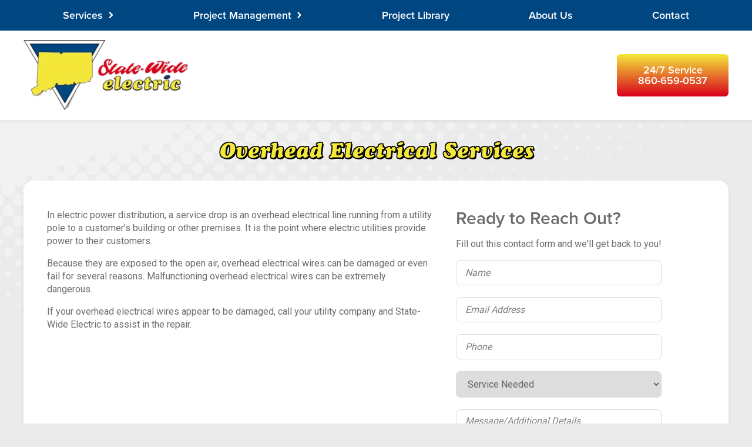

--- FILE ---
content_type: text/html; charset=UTF-8
request_url: https://state-wideelectric.com/commercial-electrical-services/overhead-electrical-services/
body_size: 47911
content:
<!DOCTYPE html>
<html lang="en-US" prefix="og: https://ogp.me/ns#" >
<head>
<meta charset="UTF-8">
<meta name="viewport" content="width=device-width, initial-scale=1.0">
<!-- WP_HEAD() START -->
<link rel="preload" as="style" href="https://fonts.googleapis.com/css?family=Roboto:100,200,300,400,500,600,700,800,900" >
<link rel="stylesheet" href="https://fonts.googleapis.com/css?family=Roboto:100,200,300,400,500,600,700,800,900">
<link rel="preload" as="style" href="https://use.typekit.net/qdj6zjf.css">
<link rel="stylesheet" href="https://use.typekit.net/qdj6zjf.css">
	<style>img:is([sizes="auto" i], [sizes^="auto," i]) { contain-intrinsic-size: 3000px 1500px }</style>
	
<!-- Search Engine Optimization by Rank Math - https://rankmath.com/ -->
<title>Overhead Electrical Services &amp; Repair - Connecticut</title>
<meta name="description" content="Malfunctioning overhead electrical wires can be extremely dangerous, but our electricians can safely repair these wires and lines."/>
<meta name="robots" content="follow, index, max-snippet:-1, max-video-preview:-1, max-image-preview:large"/>
<link rel="canonical" href="https://state-wideelectric.com/commercial-electrical-services/overhead-electrical-services/" />
<meta property="og:locale" content="en_US" />
<meta property="og:type" content="article" />
<meta property="og:title" content="Overhead Electrical Services &amp; Repair - Connecticut" />
<meta property="og:description" content="Malfunctioning overhead electrical wires can be extremely dangerous, but our electricians can safely repair these wires and lines." />
<meta property="og:url" content="https://state-wideelectric.com/commercial-electrical-services/overhead-electrical-services/" />
<meta property="og:site_name" content="State-Wide Electric" />
<meta property="article:section" content="Power Solutions" />
<meta property="og:updated_time" content="2025-07-01T15:59:12-04:00" />
<meta name="twitter:card" content="summary_large_image" />
<meta name="twitter:title" content="Overhead Electrical Services &amp; Repair - Connecticut" />
<meta name="twitter:description" content="Malfunctioning overhead electrical wires can be extremely dangerous, but our electricians can safely repair these wires and lines." />
<!-- /Rank Math WordPress SEO plugin -->

<link rel='dns-prefetch' href='//use.fontawesome.com' />
<link rel="alternate" type="application/rss+xml" title="Statewide-Electric &raquo; Feed" href="https://state-wideelectric.com/feed/" />
<link rel="alternate" type="application/rss+xml" title="Statewide-Electric &raquo; Comments Feed" href="https://state-wideelectric.com/comments/feed/" />
		<!-- This site uses the Google Analytics by MonsterInsights plugin v9.3.0 - Using Analytics tracking - https://www.monsterinsights.com/ -->
							<script src="//www.googletagmanager.com/gtag/js?id=G-RWZ8VB4P7L"  data-cfasync="false" data-wpfc-render="false" async></script>
			<script data-cfasync="false" data-wpfc-render="false">
				var mi_version = '9.3.0';
				var mi_track_user = true;
				var mi_no_track_reason = '';
								var MonsterInsightsDefaultLocations = {"page_location":"https:\/\/state-wideelectric.com\/commercial-electrical-services\/overhead-electrical-services\/"};
				if ( typeof MonsterInsightsPrivacyGuardFilter === 'function' ) {
					var MonsterInsightsLocations = (typeof MonsterInsightsExcludeQuery === 'object') ? MonsterInsightsPrivacyGuardFilter( MonsterInsightsExcludeQuery ) : MonsterInsightsPrivacyGuardFilter( MonsterInsightsDefaultLocations );
				} else {
					var MonsterInsightsLocations = (typeof MonsterInsightsExcludeQuery === 'object') ? MonsterInsightsExcludeQuery : MonsterInsightsDefaultLocations;
				}

								var disableStrs = [
										'ga-disable-G-RWZ8VB4P7L',
									];

				/* Function to detect opted out users */
				function __gtagTrackerIsOptedOut() {
					for (var index = 0; index < disableStrs.length; index++) {
						if (document.cookie.indexOf(disableStrs[index] + '=true') > -1) {
							return true;
						}
					}

					return false;
				}

				/* Disable tracking if the opt-out cookie exists. */
				if (__gtagTrackerIsOptedOut()) {
					for (var index = 0; index < disableStrs.length; index++) {
						window[disableStrs[index]] = true;
					}
				}

				/* Opt-out function */
				function __gtagTrackerOptout() {
					for (var index = 0; index < disableStrs.length; index++) {
						document.cookie = disableStrs[index] + '=true; expires=Thu, 31 Dec 2099 23:59:59 UTC; path=/';
						window[disableStrs[index]] = true;
					}
				}

				if ('undefined' === typeof gaOptout) {
					function gaOptout() {
						__gtagTrackerOptout();
					}
				}
								window.dataLayer = window.dataLayer || [];

				window.MonsterInsightsDualTracker = {
					helpers: {},
					trackers: {},
				};
				if (mi_track_user) {
					function __gtagDataLayer() {
						dataLayer.push(arguments);
					}

					function __gtagTracker(type, name, parameters) {
						if (!parameters) {
							parameters = {};
						}

						if (parameters.send_to) {
							__gtagDataLayer.apply(null, arguments);
							return;
						}

						if (type === 'event') {
														parameters.send_to = monsterinsights_frontend.v4_id;
							var hookName = name;
							if (typeof parameters['event_category'] !== 'undefined') {
								hookName = parameters['event_category'] + ':' + name;
							}

							if (typeof MonsterInsightsDualTracker.trackers[hookName] !== 'undefined') {
								MonsterInsightsDualTracker.trackers[hookName](parameters);
							} else {
								__gtagDataLayer('event', name, parameters);
							}
							
						} else {
							__gtagDataLayer.apply(null, arguments);
						}
					}

					__gtagTracker('js', new Date());
					__gtagTracker('set', {
						'developer_id.dZGIzZG': true,
											});
					if ( MonsterInsightsLocations.page_location ) {
						__gtagTracker('set', MonsterInsightsLocations);
					}
										__gtagTracker('config', 'G-RWZ8VB4P7L', {"forceSSL":"true","link_attribution":"true"} );
															window.gtag = __gtagTracker;										(function () {
						/* https://developers.google.com/analytics/devguides/collection/analyticsjs/ */
						/* ga and __gaTracker compatibility shim. */
						var noopfn = function () {
							return null;
						};
						var newtracker = function () {
							return new Tracker();
						};
						var Tracker = function () {
							return null;
						};
						var p = Tracker.prototype;
						p.get = noopfn;
						p.set = noopfn;
						p.send = function () {
							var args = Array.prototype.slice.call(arguments);
							args.unshift('send');
							__gaTracker.apply(null, args);
						};
						var __gaTracker = function () {
							var len = arguments.length;
							if (len === 0) {
								return;
							}
							var f = arguments[len - 1];
							if (typeof f !== 'object' || f === null || typeof f.hitCallback !== 'function') {
								if ('send' === arguments[0]) {
									var hitConverted, hitObject = false, action;
									if ('event' === arguments[1]) {
										if ('undefined' !== typeof arguments[3]) {
											hitObject = {
												'eventAction': arguments[3],
												'eventCategory': arguments[2],
												'eventLabel': arguments[4],
												'value': arguments[5] ? arguments[5] : 1,
											}
										}
									}
									if ('pageview' === arguments[1]) {
										if ('undefined' !== typeof arguments[2]) {
											hitObject = {
												'eventAction': 'page_view',
												'page_path': arguments[2],
											}
										}
									}
									if (typeof arguments[2] === 'object') {
										hitObject = arguments[2];
									}
									if (typeof arguments[5] === 'object') {
										Object.assign(hitObject, arguments[5]);
									}
									if ('undefined' !== typeof arguments[1].hitType) {
										hitObject = arguments[1];
										if ('pageview' === hitObject.hitType) {
											hitObject.eventAction = 'page_view';
										}
									}
									if (hitObject) {
										action = 'timing' === arguments[1].hitType ? 'timing_complete' : hitObject.eventAction;
										hitConverted = mapArgs(hitObject);
										__gtagTracker('event', action, hitConverted);
									}
								}
								return;
							}

							function mapArgs(args) {
								var arg, hit = {};
								var gaMap = {
									'eventCategory': 'event_category',
									'eventAction': 'event_action',
									'eventLabel': 'event_label',
									'eventValue': 'event_value',
									'nonInteraction': 'non_interaction',
									'timingCategory': 'event_category',
									'timingVar': 'name',
									'timingValue': 'value',
									'timingLabel': 'event_label',
									'page': 'page_path',
									'location': 'page_location',
									'title': 'page_title',
									'referrer' : 'page_referrer',
								};
								for (arg in args) {
																		if (!(!args.hasOwnProperty(arg) || !gaMap.hasOwnProperty(arg))) {
										hit[gaMap[arg]] = args[arg];
									} else {
										hit[arg] = args[arg];
									}
								}
								return hit;
							}

							try {
								f.hitCallback();
							} catch (ex) {
							}
						};
						__gaTracker.create = newtracker;
						__gaTracker.getByName = newtracker;
						__gaTracker.getAll = function () {
							return [];
						};
						__gaTracker.remove = noopfn;
						__gaTracker.loaded = true;
						window['__gaTracker'] = __gaTracker;
					})();
									} else {
										console.log("");
					(function () {
						function __gtagTracker() {
							return null;
						}

						window['__gtagTracker'] = __gtagTracker;
						window['gtag'] = __gtagTracker;
					})();
									}
			</script>
				<!-- / Google Analytics by MonsterInsights -->
		<style id='wp-block-library-inline-css'>
:root{--wp-admin-theme-color:#007cba;--wp-admin-theme-color--rgb:0,124,186;--wp-admin-theme-color-darker-10:#006ba1;--wp-admin-theme-color-darker-10--rgb:0,107,161;--wp-admin-theme-color-darker-20:#005a87;--wp-admin-theme-color-darker-20--rgb:0,90,135;--wp-admin-border-width-focus:2px;--wp-block-synced-color:#7a00df;--wp-block-synced-color--rgb:122,0,223;--wp-bound-block-color:var(--wp-block-synced-color)}@media (min-resolution:192dpi){:root{--wp-admin-border-width-focus:1.5px}}.wp-element-button{cursor:pointer}:root{--wp--preset--font-size--normal:16px;--wp--preset--font-size--huge:42px}:root .has-very-light-gray-background-color{background-color:#eee}:root .has-very-dark-gray-background-color{background-color:#313131}:root .has-very-light-gray-color{color:#eee}:root .has-very-dark-gray-color{color:#313131}:root .has-vivid-green-cyan-to-vivid-cyan-blue-gradient-background{background:linear-gradient(135deg,#00d084,#0693e3)}:root .has-purple-crush-gradient-background{background:linear-gradient(135deg,#34e2e4,#4721fb 50%,#ab1dfe)}:root .has-hazy-dawn-gradient-background{background:linear-gradient(135deg,#faaca8,#dad0ec)}:root .has-subdued-olive-gradient-background{background:linear-gradient(135deg,#fafae1,#67a671)}:root .has-atomic-cream-gradient-background{background:linear-gradient(135deg,#fdd79a,#004a59)}:root .has-nightshade-gradient-background{background:linear-gradient(135deg,#330968,#31cdcf)}:root .has-midnight-gradient-background{background:linear-gradient(135deg,#020381,#2874fc)}.has-regular-font-size{font-size:1em}.has-larger-font-size{font-size:2.625em}.has-normal-font-size{font-size:var(--wp--preset--font-size--normal)}.has-huge-font-size{font-size:var(--wp--preset--font-size--huge)}.has-text-align-center{text-align:center}.has-text-align-left{text-align:left}.has-text-align-right{text-align:right}#end-resizable-editor-section{display:none}.aligncenter{clear:both}.items-justified-left{justify-content:flex-start}.items-justified-center{justify-content:center}.items-justified-right{justify-content:flex-end}.items-justified-space-between{justify-content:space-between}.screen-reader-text{border:0;clip-path:inset(50%);height:1px;margin:-1px;overflow:hidden;padding:0;position:absolute;width:1px;word-wrap:normal!important}.screen-reader-text:focus{background-color:#ddd;clip-path:none;color:#444;display:block;font-size:1em;height:auto;left:5px;line-height:normal;padding:15px 23px 14px;text-decoration:none;top:5px;width:auto;z-index:100000}html :where(.has-border-color){border-style:solid}html :where([style*=border-top-color]){border-top-style:solid}html :where([style*=border-right-color]){border-right-style:solid}html :where([style*=border-bottom-color]){border-bottom-style:solid}html :where([style*=border-left-color]){border-left-style:solid}html :where([style*=border-width]){border-style:solid}html :where([style*=border-top-width]){border-top-style:solid}html :where([style*=border-right-width]){border-right-style:solid}html :where([style*=border-bottom-width]){border-bottom-style:solid}html :where([style*=border-left-width]){border-left-style:solid}html :where(img[class*=wp-image-]){height:auto;max-width:100%}:where(figure){margin:0 0 1em}html :where(.is-position-sticky){--wp-admin--admin-bar--position-offset:var(--wp-admin--admin-bar--height,0px)}@media screen and (max-width:600px){html :where(.is-position-sticky){--wp-admin--admin-bar--position-offset:0px}}
</style>
<style id='classic-theme-styles-inline-css'>
/*! This file is auto-generated */
.wp-block-button__link{color:#fff;background-color:#32373c;border-radius:9999px;box-shadow:none;text-decoration:none;padding:calc(.667em + 2px) calc(1.333em + 2px);font-size:1.125em}.wp-block-file__button{background:#32373c;color:#fff;text-decoration:none}
</style>
<style id='font-awesome-svg-styles-default-inline-css'>
.svg-inline--fa {
  display: inline-block;
  height: 1em;
  overflow: visible;
  vertical-align: -.125em;
}
</style>
<link rel='stylesheet' id='font-awesome-svg-styles-css' href='https://state-wideelectric.com/wp-content/uploads/font-awesome/v6.7.2/css/svg-with-js.css' media='all' />
<style id='font-awesome-svg-styles-inline-css'>
   .wp-block-font-awesome-icon svg::before,
   .wp-rich-text-font-awesome-icon svg::before {content: unset;}
</style>
<style id='global-styles-inline-css'>
:root{--wp--preset--aspect-ratio--square: 1;--wp--preset--aspect-ratio--4-3: 4/3;--wp--preset--aspect-ratio--3-4: 3/4;--wp--preset--aspect-ratio--3-2: 3/2;--wp--preset--aspect-ratio--2-3: 2/3;--wp--preset--aspect-ratio--16-9: 16/9;--wp--preset--aspect-ratio--9-16: 9/16;--wp--preset--color--black: #000000;--wp--preset--color--cyan-bluish-gray: #abb8c3;--wp--preset--color--white: #ffffff;--wp--preset--color--pale-pink: #f78da7;--wp--preset--color--vivid-red: #cf2e2e;--wp--preset--color--luminous-vivid-orange: #ff6900;--wp--preset--color--luminous-vivid-amber: #fcb900;--wp--preset--color--light-green-cyan: #7bdcb5;--wp--preset--color--vivid-green-cyan: #00d084;--wp--preset--color--pale-cyan-blue: #8ed1fc;--wp--preset--color--vivid-cyan-blue: #0693e3;--wp--preset--color--vivid-purple: #9b51e0;--wp--preset--color--base: #ffffff;--wp--preset--color--contrast: #000000;--wp--preset--color--primary: #9DFF20;--wp--preset--color--secondary: #345C00;--wp--preset--color--tertiary: #F6F6F6;--wp--preset--gradient--vivid-cyan-blue-to-vivid-purple: linear-gradient(135deg,rgba(6,147,227,1) 0%,rgb(155,81,224) 100%);--wp--preset--gradient--light-green-cyan-to-vivid-green-cyan: linear-gradient(135deg,rgb(122,220,180) 0%,rgb(0,208,130) 100%);--wp--preset--gradient--luminous-vivid-amber-to-luminous-vivid-orange: linear-gradient(135deg,rgba(252,185,0,1) 0%,rgba(255,105,0,1) 100%);--wp--preset--gradient--luminous-vivid-orange-to-vivid-red: linear-gradient(135deg,rgba(255,105,0,1) 0%,rgb(207,46,46) 100%);--wp--preset--gradient--very-light-gray-to-cyan-bluish-gray: linear-gradient(135deg,rgb(238,238,238) 0%,rgb(169,184,195) 100%);--wp--preset--gradient--cool-to-warm-spectrum: linear-gradient(135deg,rgb(74,234,220) 0%,rgb(151,120,209) 20%,rgb(207,42,186) 40%,rgb(238,44,130) 60%,rgb(251,105,98) 80%,rgb(254,248,76) 100%);--wp--preset--gradient--blush-light-purple: linear-gradient(135deg,rgb(255,206,236) 0%,rgb(152,150,240) 100%);--wp--preset--gradient--blush-bordeaux: linear-gradient(135deg,rgb(254,205,165) 0%,rgb(254,45,45) 50%,rgb(107,0,62) 100%);--wp--preset--gradient--luminous-dusk: linear-gradient(135deg,rgb(255,203,112) 0%,rgb(199,81,192) 50%,rgb(65,88,208) 100%);--wp--preset--gradient--pale-ocean: linear-gradient(135deg,rgb(255,245,203) 0%,rgb(182,227,212) 50%,rgb(51,167,181) 100%);--wp--preset--gradient--electric-grass: linear-gradient(135deg,rgb(202,248,128) 0%,rgb(113,206,126) 100%);--wp--preset--gradient--midnight: linear-gradient(135deg,rgb(2,3,129) 0%,rgb(40,116,252) 100%);--wp--preset--font-size--small: clamp(0.875rem, 0.875rem + ((1vw - 0.2rem) * 0.227), 1rem);--wp--preset--font-size--medium: clamp(1rem, 1rem + ((1vw - 0.2rem) * 0.227), 1.125rem);--wp--preset--font-size--large: clamp(1.75rem, 1.75rem + ((1vw - 0.2rem) * 0.227), 1.875rem);--wp--preset--font-size--x-large: 2.25rem;--wp--preset--font-size--xx-large: clamp(4rem, 4rem + ((1vw - 0.2rem) * 10.909), 10rem);--wp--preset--font-family--dm-sans: "DM Sans", sans-serif;--wp--preset--font-family--ibm-plex-mono: 'IBM Plex Mono', monospace;--wp--preset--font-family--inter: "Inter", sans-serif;--wp--preset--font-family--system-font: -apple-system,BlinkMacSystemFont,"Segoe UI",Roboto,Oxygen-Sans,Ubuntu,Cantarell,"Helvetica Neue",sans-serif;--wp--preset--font-family--source-serif-pro: "Source Serif Pro", serif;--wp--preset--spacing--20: 0.44rem;--wp--preset--spacing--30: clamp(1.5rem, 5vw, 2rem);--wp--preset--spacing--40: clamp(1.8rem, 1.8rem + ((1vw - 0.48rem) * 2.885), 3rem);--wp--preset--spacing--50: clamp(2.5rem, 8vw, 4.5rem);--wp--preset--spacing--60: clamp(3.75rem, 10vw, 7rem);--wp--preset--spacing--70: clamp(5rem, 5.25rem + ((1vw - 0.48rem) * 9.096), 8rem);--wp--preset--spacing--80: clamp(7rem, 14vw, 11rem);--wp--preset--shadow--natural: 6px 6px 9px rgba(0, 0, 0, 0.2);--wp--preset--shadow--deep: 12px 12px 50px rgba(0, 0, 0, 0.4);--wp--preset--shadow--sharp: 6px 6px 0px rgba(0, 0, 0, 0.2);--wp--preset--shadow--outlined: 6px 6px 0px -3px rgba(255, 255, 255, 1), 6px 6px rgba(0, 0, 0, 1);--wp--preset--shadow--crisp: 6px 6px 0px rgba(0, 0, 0, 1);}:root :where(.is-layout-flow) > :first-child{margin-block-start: 0;}:root :where(.is-layout-flow) > :last-child{margin-block-end: 0;}:root :where(.is-layout-flow) > *{margin-block-start: 1.5rem;margin-block-end: 0;}:root :where(.is-layout-constrained) > :first-child{margin-block-start: 0;}:root :where(.is-layout-constrained) > :last-child{margin-block-end: 0;}:root :where(.is-layout-constrained) > *{margin-block-start: 1.5rem;margin-block-end: 0;}:root :where(.is-layout-flex){gap: 1.5rem;}:root :where(.is-layout-grid){gap: 1.5rem;}body .is-layout-flex{display: flex;}.is-layout-flex{flex-wrap: wrap;align-items: center;}.is-layout-flex > :is(*, div){margin: 0;}body .is-layout-grid{display: grid;}.is-layout-grid > :is(*, div){margin: 0;}.has-black-color{color: var(--wp--preset--color--black) !important;}.has-cyan-bluish-gray-color{color: var(--wp--preset--color--cyan-bluish-gray) !important;}.has-white-color{color: var(--wp--preset--color--white) !important;}.has-pale-pink-color{color: var(--wp--preset--color--pale-pink) !important;}.has-vivid-red-color{color: var(--wp--preset--color--vivid-red) !important;}.has-luminous-vivid-orange-color{color: var(--wp--preset--color--luminous-vivid-orange) !important;}.has-luminous-vivid-amber-color{color: var(--wp--preset--color--luminous-vivid-amber) !important;}.has-light-green-cyan-color{color: var(--wp--preset--color--light-green-cyan) !important;}.has-vivid-green-cyan-color{color: var(--wp--preset--color--vivid-green-cyan) !important;}.has-pale-cyan-blue-color{color: var(--wp--preset--color--pale-cyan-blue) !important;}.has-vivid-cyan-blue-color{color: var(--wp--preset--color--vivid-cyan-blue) !important;}.has-vivid-purple-color{color: var(--wp--preset--color--vivid-purple) !important;}.has-black-background-color{background-color: var(--wp--preset--color--black) !important;}.has-cyan-bluish-gray-background-color{background-color: var(--wp--preset--color--cyan-bluish-gray) !important;}.has-white-background-color{background-color: var(--wp--preset--color--white) !important;}.has-pale-pink-background-color{background-color: var(--wp--preset--color--pale-pink) !important;}.has-vivid-red-background-color{background-color: var(--wp--preset--color--vivid-red) !important;}.has-luminous-vivid-orange-background-color{background-color: var(--wp--preset--color--luminous-vivid-orange) !important;}.has-luminous-vivid-amber-background-color{background-color: var(--wp--preset--color--luminous-vivid-amber) !important;}.has-light-green-cyan-background-color{background-color: var(--wp--preset--color--light-green-cyan) !important;}.has-vivid-green-cyan-background-color{background-color: var(--wp--preset--color--vivid-green-cyan) !important;}.has-pale-cyan-blue-background-color{background-color: var(--wp--preset--color--pale-cyan-blue) !important;}.has-vivid-cyan-blue-background-color{background-color: var(--wp--preset--color--vivid-cyan-blue) !important;}.has-vivid-purple-background-color{background-color: var(--wp--preset--color--vivid-purple) !important;}.has-black-border-color{border-color: var(--wp--preset--color--black) !important;}.has-cyan-bluish-gray-border-color{border-color: var(--wp--preset--color--cyan-bluish-gray) !important;}.has-white-border-color{border-color: var(--wp--preset--color--white) !important;}.has-pale-pink-border-color{border-color: var(--wp--preset--color--pale-pink) !important;}.has-vivid-red-border-color{border-color: var(--wp--preset--color--vivid-red) !important;}.has-luminous-vivid-orange-border-color{border-color: var(--wp--preset--color--luminous-vivid-orange) !important;}.has-luminous-vivid-amber-border-color{border-color: var(--wp--preset--color--luminous-vivid-amber) !important;}.has-light-green-cyan-border-color{border-color: var(--wp--preset--color--light-green-cyan) !important;}.has-vivid-green-cyan-border-color{border-color: var(--wp--preset--color--vivid-green-cyan) !important;}.has-pale-cyan-blue-border-color{border-color: var(--wp--preset--color--pale-cyan-blue) !important;}.has-vivid-cyan-blue-border-color{border-color: var(--wp--preset--color--vivid-cyan-blue) !important;}.has-vivid-purple-border-color{border-color: var(--wp--preset--color--vivid-purple) !important;}.has-vivid-cyan-blue-to-vivid-purple-gradient-background{background: var(--wp--preset--gradient--vivid-cyan-blue-to-vivid-purple) !important;}.has-light-green-cyan-to-vivid-green-cyan-gradient-background{background: var(--wp--preset--gradient--light-green-cyan-to-vivid-green-cyan) !important;}.has-luminous-vivid-amber-to-luminous-vivid-orange-gradient-background{background: var(--wp--preset--gradient--luminous-vivid-amber-to-luminous-vivid-orange) !important;}.has-luminous-vivid-orange-to-vivid-red-gradient-background{background: var(--wp--preset--gradient--luminous-vivid-orange-to-vivid-red) !important;}.has-very-light-gray-to-cyan-bluish-gray-gradient-background{background: var(--wp--preset--gradient--very-light-gray-to-cyan-bluish-gray) !important;}.has-cool-to-warm-spectrum-gradient-background{background: var(--wp--preset--gradient--cool-to-warm-spectrum) !important;}.has-blush-light-purple-gradient-background{background: var(--wp--preset--gradient--blush-light-purple) !important;}.has-blush-bordeaux-gradient-background{background: var(--wp--preset--gradient--blush-bordeaux) !important;}.has-luminous-dusk-gradient-background{background: var(--wp--preset--gradient--luminous-dusk) !important;}.has-pale-ocean-gradient-background{background: var(--wp--preset--gradient--pale-ocean) !important;}.has-electric-grass-gradient-background{background: var(--wp--preset--gradient--electric-grass) !important;}.has-midnight-gradient-background{background: var(--wp--preset--gradient--midnight) !important;}.has-small-font-size{font-size: var(--wp--preset--font-size--small) !important;}.has-medium-font-size{font-size: var(--wp--preset--font-size--medium) !important;}.has-large-font-size{font-size: var(--wp--preset--font-size--large) !important;}.has-x-large-font-size{font-size: var(--wp--preset--font-size--x-large) !important;}
</style>
<link rel='stylesheet' id='oxygen-css' href='https://state-wideelectric.com/wp-content/plugins/oxygen/component-framework/oxygen.css?ver=4.9.1' media='all' />
<link rel='stylesheet' id='responsive-lightbox-swipebox-css' href='https://state-wideelectric.com/wp-content/plugins/responsive-lightbox/assets/swipebox/swipebox.min.css?ver=1.5.2' media='all' />
<link rel='stylesheet' id='font-awesome-official-css' href='https://use.fontawesome.com/releases/v6.7.2/css/all.css' media='all' integrity="sha384-nRgPTkuX86pH8yjPJUAFuASXQSSl2/bBUiNV47vSYpKFxHJhbcrGnmlYpYJMeD7a" crossorigin="anonymous" />
<link rel='stylesheet' id='font-awesome-official-v4shim-css' href='https://use.fontawesome.com/releases/v6.7.2/css/v4-shims.css' media='all' integrity="sha384-npPMK6zwqNmU3qyCCxEcWJkLBNYxEFM1nGgSoAWuCCXqVVz0cvwKEMfyTNkOxM2N" crossorigin="anonymous" />
<script src="https://state-wideelectric.com/wp-content/plugins/google-analytics-for-wordpress/assets/js/frontend-gtag.min.js?ver=9.3.0" id="monsterinsights-frontend-script-js" async data-wp-strategy="async"></script>
<script data-cfasync="false" data-wpfc-render="false" id='monsterinsights-frontend-script-js-extra'>var monsterinsights_frontend = {"js_events_tracking":"true","download_extensions":"doc,pdf,ppt,zip,xls,docx,pptx,xlsx","inbound_paths":"[{\"path\":\"\\\/go\\\/\",\"label\":\"affiliate\"},{\"path\":\"\\\/recommend\\\/\",\"label\":\"affiliate\"}]","home_url":"https:\/\/state-wideelectric.com","hash_tracking":"false","v4_id":"G-RWZ8VB4P7L"};</script>
<script src="https://state-wideelectric.com/wp-includes/js/jquery/jquery.min.js?ver=3.7.1" id="jquery-core-js"></script>
<script src="https://state-wideelectric.com/wp-content/plugins/responsive-lightbox/assets/swipebox/jquery.swipebox.min.js?ver=1.5.2" id="responsive-lightbox-swipebox-js"></script>
<script src="https://state-wideelectric.com/wp-includes/js/underscore.min.js?ver=1.13.7" id="underscore-js"></script>
<script src="https://state-wideelectric.com/wp-content/plugins/responsive-lightbox/assets/infinitescroll/infinite-scroll.pkgd.min.js?ver=4.0.1" id="responsive-lightbox-infinite-scroll-js"></script>
<script id="responsive-lightbox-js-before">
var rlArgs = {"script":"swipebox","selector":"lightbox","customEvents":"","activeGalleries":true,"animation":true,"hideCloseButtonOnMobile":false,"removeBarsOnMobile":false,"hideBars":true,"hideBarsDelay":5000,"videoMaxWidth":1080,"useSVG":true,"loopAtEnd":false,"woocommerce_gallery":false,"ajaxurl":"https:\/\/state-wideelectric.com\/wp-admin\/admin-ajax.php","nonce":"fc38055e44","preview":false,"postId":385,"scriptExtension":false};
</script>
<script src="https://state-wideelectric.com/wp-content/plugins/responsive-lightbox/js/front.js?ver=2.5.3" id="responsive-lightbox-js"></script>
<link rel="https://api.w.org/" href="https://state-wideelectric.com/wp-json/" /><link rel="alternate" title="JSON" type="application/json" href="https://state-wideelectric.com/wp-json/wp/v2/commercial/385" /><link rel="EditURI" type="application/rsd+xml" title="RSD" href="https://state-wideelectric.com/xmlrpc.php?rsd" />
<meta name="generator" content="WordPress 6.8.3" />
<link rel='shortlink' href='https://state-wideelectric.com/?p=385' />
<link rel="alternate" title="oEmbed (JSON)" type="application/json+oembed" href="https://state-wideelectric.com/wp-json/oembed/1.0/embed?url=https%3A%2F%2Fstate-wideelectric.com%2Fcommercial-electrical-services%2Foverhead-electrical-services%2F" />
<link rel="alternate" title="oEmbed (XML)" type="text/xml+oembed" href="https://state-wideelectric.com/wp-json/oembed/1.0/embed?url=https%3A%2F%2Fstate-wideelectric.com%2Fcommercial-electrical-services%2Foverhead-electrical-services%2F&#038;format=xml" />
<style class='wp-fonts-local'>
@font-face{font-family:"DM Sans";font-style:normal;font-weight:400;font-display:fallback;src:url('https://state-wideelectric.com/wp-content/themes/oxygen-is-not-a-theme/assets/fonts/dm-sans/DMSans-Regular.woff2') format('woff2');font-stretch:normal;}
@font-face{font-family:"DM Sans";font-style:italic;font-weight:400;font-display:fallback;src:url('https://state-wideelectric.com/wp-content/themes/oxygen-is-not-a-theme/assets/fonts/dm-sans/DMSans-Regular-Italic.woff2') format('woff2');font-stretch:normal;}
@font-face{font-family:"DM Sans";font-style:normal;font-weight:700;font-display:fallback;src:url('https://state-wideelectric.com/wp-content/themes/oxygen-is-not-a-theme/assets/fonts/dm-sans/DMSans-Bold.woff2') format('woff2');font-stretch:normal;}
@font-face{font-family:"DM Sans";font-style:italic;font-weight:700;font-display:fallback;src:url('https://state-wideelectric.com/wp-content/themes/oxygen-is-not-a-theme/assets/fonts/dm-sans/DMSans-Bold-Italic.woff2') format('woff2');font-stretch:normal;}
@font-face{font-family:"IBM Plex Mono";font-style:normal;font-weight:300;font-display:block;src:url('https://state-wideelectric.com/wp-content/themes/oxygen-is-not-a-theme/assets/fonts/ibm-plex-mono/IBMPlexMono-Light.woff2') format('woff2');font-stretch:normal;}
@font-face{font-family:"IBM Plex Mono";font-style:normal;font-weight:400;font-display:block;src:url('https://state-wideelectric.com/wp-content/themes/oxygen-is-not-a-theme/assets/fonts/ibm-plex-mono/IBMPlexMono-Regular.woff2') format('woff2');font-stretch:normal;}
@font-face{font-family:"IBM Plex Mono";font-style:italic;font-weight:400;font-display:block;src:url('https://state-wideelectric.com/wp-content/themes/oxygen-is-not-a-theme/assets/fonts/ibm-plex-mono/IBMPlexMono-Italic.woff2') format('woff2');font-stretch:normal;}
@font-face{font-family:"IBM Plex Mono";font-style:normal;font-weight:700;font-display:block;src:url('https://state-wideelectric.com/wp-content/themes/oxygen-is-not-a-theme/assets/fonts/ibm-plex-mono/IBMPlexMono-Bold.woff2') format('woff2');font-stretch:normal;}
@font-face{font-family:Inter;font-style:normal;font-weight:200 900;font-display:fallback;src:url('https://state-wideelectric.com/wp-content/themes/oxygen-is-not-a-theme/assets/fonts/inter/Inter-VariableFont_slnt,wght.ttf') format('truetype');font-stretch:normal;}
@font-face{font-family:"Source Serif Pro";font-style:normal;font-weight:200 900;font-display:fallback;src:url('https://state-wideelectric.com/wp-content/themes/oxygen-is-not-a-theme/assets/fonts/source-serif-pro/SourceSerif4Variable-Roman.ttf.woff2') format('woff2');font-stretch:normal;}
@font-face{font-family:"Source Serif Pro";font-style:italic;font-weight:200 900;font-display:fallback;src:url('https://state-wideelectric.com/wp-content/themes/oxygen-is-not-a-theme/assets/fonts/source-serif-pro/SourceSerif4Variable-Italic.ttf.woff2') format('woff2');font-stretch:normal;}
</style>
<link rel="icon" href="https://state-wideelectric.com/wp-content/uploads/2022/06/cropped-web-favicon-32x32.webp" sizes="32x32" />
<link rel="icon" href="https://state-wideelectric.com/wp-content/uploads/2022/06/cropped-web-favicon-192x192.webp" sizes="192x192" />
<link rel="apple-touch-icon" href="https://state-wideelectric.com/wp-content/uploads/2022/06/cropped-web-favicon-180x180.webp" />
<meta name="msapplication-TileImage" content="https://state-wideelectric.com/wp-content/uploads/2022/06/cropped-web-favicon-270x270.webp" />
<link rel='stylesheet' id='oxygen-cache-34-css' href='//state-wideelectric.com/wp-content/uploads/oxygen/css/34.css?cache=1745606420&#038;ver=6.8.3' media='all' />
<link rel='stylesheet' id='oxygen-cache-354-css' href='//state-wideelectric.com/wp-content/uploads/oxygen/css/354.css?cache=1741302174&#038;ver=6.8.3' media='all' />
<link rel='stylesheet' id='oxygen-universal-styles-css' href='//state-wideelectric.com/wp-content/uploads/oxygen/css/universal.css?cache=1745606419&#038;ver=6.8.3' media='all' />
<!-- END OF WP_HEAD() -->
</head>
<body class="wp-singular commercial-template-default single single-commercial postid-385 wp-embed-responsive wp-theme-oxygen-is-not-a-theme  oxygen-body" >




						<div id="code_block-99-34" class="ct-code-block" >hello world!</div>
		<div id="-preloader-31-34" class="oxy-preloader " ><div class="oxy-preloader_fadein oxy-inner-content" data-again="always_show" data-wait="manual" data-wait-sec="2" ></div></div>

		<script type="text/javascript">
			!function(e){if("CTFrontendBuilder"!=e("html").attr("ng-app")){var a=e("#-preloader-31-34").find(".oxy-preloader_fadein"),o=1e3*a.data("wait-sec");switch(a.data("wait")){case"load":e(window).on("load",function(){t()});break;case "click": e("#-preloader-31-34").on("click", function () { t(); }); case"webfont":break;case"manual":setTimeout(function(){t()},o)}!function(a){e(a);!function(a){var e=jQuery(a),o=e.find(".oxy-preloader_fadein"),t=e[0].id,n=(new Date).getTime(),i=!(!localStorage||!localStorage["oxy-"+t+"-last-shown-time"])&&JSON.parse(localStorage["oxy-"+t+"-last-shown-time"]);switch(o.data("again")){case"never_show_again":if(!1!==i)return}localStorage&&(localStorage["oxy-"+t+"-last-shown-time"]=JSON.stringify(n));e.css({display:"flex"})}(a)}("#-preloader-31-34")}function t(){e("#-preloader-31-34").addClass("oxy-preloader_hidden")}}(jQuery);			</script>
		<div id="-back-to-top-29-34" class="oxy-back-to-top " ><div class="oxy-back-to-top_inner oxy-inner-content" data-scroll="0" data-scroll-duration="300" data-scroll-easing="linear" title="Back to Top"><span class="oxy-back-to-top_icon"><svg id="-back-to-top-29-34-icon"><use xlink:href="#FontAwesomeicon-arrow-up"></use></svg></span></div></div>

		<header id="_header-1-34" class="oxy-header-wrapper oxy-sticky-header oxy-overlay-header oxy-header" ><div id="_header_row-2-34" class="oxy-header-row" ><div class="oxy-header-container"><div id="_header_left-3-34" class="oxy-header-left" ></div><div id="_header_center-4-34" class="oxy-header-center" ><div id="div_block-5-34" class="ct-div-block m-header-row-inner-container" >
		<div id="-pro-menu-16-34" class="oxy-pro-menu  " ><div class="oxy-pro-menu-mobile-open-icon  oxy-pro-menu-off-canvas-trigger oxy-pro-menu-off-canvas-right" data-off-canvas-alignment="right"><svg id="-pro-menu-16-34-open-icon"><use xlink:href="#FontAwesomeicon-bars"></use></svg></div>

                
        <div class="oxy-pro-menu-container  oxy-pro-menu-dropdown-links-visible-on-mobile oxy-pro-menu-dropdown-links-toggle oxy-pro-menu-show-dropdown" data-aos-duration="400" 

             data-oxy-pro-menu-dropdown-animation="fade"
             data-oxy-pro-menu-dropdown-animation-duration="0.4"
             data-entire-parent-toggles-dropdown="true"

                          data-oxy-pro-menu-off-canvas-animation="slide-left"
             
                          data-oxy-pro-menu-dropdown-animation-duration="0.4"
             
                          data-oxy-pro-menu-dropdown-links-on-mobile="toggle">
             
            <div class="menu-primary-container"><ul id="menu-primary" class="oxy-pro-menu-list"><li id="menu-item-568" class="menu-item menu-item-type-custom menu-item-object-custom current-menu-ancestor menu-item-has-children menu-item-568"><a>Services</a>
<ul class="sub-menu">
	<li id="menu-item-580" class="menu-item menu-item-type-post_type_archive menu-item-object-residential_services menu-item-has-children menu-item-580"><a href="https://state-wideelectric.com/residential-electrical-services/">All Residential Services</a>
	<ul class="sub-menu">
		<li id="menu-item-409" class="menu-item menu-item-type-taxonomy menu-item-object-category menu-item-has-children menu-item-409"><a href="https://state-wideelectric.com/category/electrical-connections/">Electrical Connections</a>
		<ul class="sub-menu">
			<li id="menu-item-581" class="menu-item menu-item-type-post_type menu-item-object-residential_services menu-item-581"><a href="https://state-wideelectric.com/residential-electrical-services/dishwasher/">Dishwasher</a></li>
			<li id="menu-item-582" class="menu-item menu-item-type-post_type menu-item-object-residential_services menu-item-582"><a href="https://state-wideelectric.com/residential-electrical-services/furnace/">Electrical Furnace Connections</a></li>
			<li id="menu-item-583" class="menu-item menu-item-type-post_type menu-item-object-residential_services menu-item-583"><a href="https://state-wideelectric.com/residential-electrical-services/garbage-disposal/">Garbage Disposal Electrical Repair</a></li>
			<li id="menu-item-584" class="menu-item menu-item-type-post_type menu-item-object-residential_services menu-item-584"><a href="https://state-wideelectric.com/residential-electrical-services/hvac/">HVAC Services</a></li>
			<li id="menu-item-585" class="menu-item menu-item-type-post_type menu-item-object-residential_services menu-item-585"><a href="https://state-wideelectric.com/residential-electrical-services/microwave/">Microwaves</a></li>
			<li id="menu-item-586" class="menu-item menu-item-type-post_type menu-item-object-residential_services menu-item-586"><a href="https://state-wideelectric.com/residential-electrical-services/refrigerator/">Refrigerator</a></li>
			<li id="menu-item-587" class="menu-item menu-item-type-post_type menu-item-object-residential_services menu-item-587"><a href="https://state-wideelectric.com/residential-electrical-services/washer-and-dryers/">Washer and Dryers</a></li>
		</ul>
</li>
		<li id="menu-item-702" class="menu-item menu-item-type-taxonomy menu-item-object-category menu-item-has-children menu-item-702"><a href="https://state-wideelectric.com/category/home-generators/">Home Generators</a>
		<ul class="sub-menu">
			<li id="menu-item-707" class="menu-item menu-item-type-post_type menu-item-object-residential_services menu-item-707"><a href="https://state-wideelectric.com/residential-electrical-services/generlink-portable-generator-inlets/">Generlink Portable Generator Inlets</a></li>
			<li id="menu-item-708" class="menu-item menu-item-type-post_type menu-item-object-residential_services menu-item-708"><a href="https://state-wideelectric.com/residential-electrical-services/generator-repairs/">Generator Repairs</a></li>
			<li id="menu-item-709" class="menu-item menu-item-type-post_type menu-item-object-residential_services menu-item-709"><a href="https://state-wideelectric.com/residential-electrical-services/generator-service-maintenance/">Generator Service Maintenance</a></li>
			<li id="menu-item-710" class="menu-item menu-item-type-post_type menu-item-object-residential_services menu-item-710"><a href="https://state-wideelectric.com/residential-electrical-services/home-generator-installations/">Home Generator Installation</a></li>
		</ul>
</li>
		<li id="menu-item-410" class="menu-item menu-item-type-taxonomy menu-item-object-category menu-item-has-children menu-item-410"><a href="https://state-wideelectric.com/category/home-improvement-electrical/">Home Improvement</a>
		<ul class="sub-menu">
			<li id="menu-item-588" class="menu-item menu-item-type-post_type menu-item-object-residential_services menu-item-588"><a href="https://state-wideelectric.com/residential-electrical-services/circuit-breaker-replacement/">Circuit Breaker Replacement</a></li>
			<li id="menu-item-589" class="menu-item menu-item-type-post_type menu-item-object-residential_services menu-item-589"><a href="https://state-wideelectric.com/residential-electrical-services/equipment-relocation-expansion-and-upgrades/">Equipment Relocation, Expansion, and Upgrades</a></li>
			<li id="menu-item-677" class="menu-item menu-item-type-post_type menu-item-object-residential_services menu-item-677"><a href="https://state-wideelectric.com/residential-electrical-services/fuse-box-upgrade-to-circuit-box/">Fuse Box Upgrade to Circuit Box (Service Upgrade)</a></li>
			<li id="menu-item-590" class="menu-item menu-item-type-post_type menu-item-object-residential_services menu-item-590"><a href="https://state-wideelectric.com/residential-electrical-services/home-theater-wiring/">Home Theater Wiring</a></li>
		</ul>
</li>
		<li id="menu-item-411" class="menu-item menu-item-type-taxonomy menu-item-object-category menu-item-has-children menu-item-411"><a href="https://state-wideelectric.com/category/home-wiring-repair-installations/">Home Wiring Repair Installations</a>
		<ul class="sub-menu">
			<li id="menu-item-591" class="menu-item menu-item-type-post_type menu-item-object-residential_services menu-item-591"><a href="https://state-wideelectric.com/residential-electrical-services/circuit-overload/">Circuit Overload</a></li>
			<li id="menu-item-592" class="menu-item menu-item-type-post_type menu-item-object-residential_services menu-item-592"><a href="https://state-wideelectric.com/residential-electrical-services/code-violation-non-permitted-work-inspections-corrections/">Code Violation &#038; Non-Permitted Work Inspections &#038; Corrections</a></li>
			<li id="menu-item-593" class="menu-item menu-item-type-post_type menu-item-object-residential_services menu-item-593"><a href="https://state-wideelectric.com/residential-electrical-services/electric-charging-station-car-charger-for-home/">Electric Charging Station Installation – Car Charger for Home</a></li>
			<li id="menu-item-594" class="menu-item menu-item-type-post_type menu-item-object-residential_services menu-item-594"><a href="https://state-wideelectric.com/residential-electrical-services/electrical-troubleshooting/">Electrical Troubleshooting</a></li>
			<li id="menu-item-595" class="menu-item menu-item-type-post_type menu-item-object-residential_services menu-item-595"><a href="https://state-wideelectric.com/residential-electrical-services/incorrectly-installed-wiring/">Incorrectly Installed Wiring</a></li>
			<li id="menu-item-596" class="menu-item menu-item-type-post_type menu-item-object-residential_services menu-item-596"><a href="https://state-wideelectric.com/residential-electrical-services/switches-and-dimmers/">Switches and Dimmers</a></li>
		</ul>
</li>
		<li id="menu-item-412" class="menu-item menu-item-type-taxonomy menu-item-object-category menu-item-has-children menu-item-412"><a href="https://state-wideelectric.com/category/home-electrical-installations/">Home Electrical Installations</a>
		<ul class="sub-menu">
			<li id="menu-item-597" class="menu-item menu-item-type-post_type menu-item-object-residential_services menu-item-597"><a href="https://state-wideelectric.com/residential-electrical-services/bathroom-exhaust-fans/">Bathroom Exhaust Fans</a></li>
			<li id="menu-item-598" class="menu-item menu-item-type-post_type menu-item-object-residential_services menu-item-598"><a href="https://state-wideelectric.com/residential-electrical-services/carbon-monoxide-detectors/">Carbon Monoxide Detectors</a></li>
			<li id="menu-item-599" class="menu-item menu-item-type-post_type menu-item-object-residential_services menu-item-599"><a href="https://state-wideelectric.com/residential-electrical-services/ceiling-fans/">Ceiling Fans</a></li>
			<li id="menu-item-601" class="menu-item menu-item-type-post_type menu-item-object-residential_services menu-item-601"><a href="https://state-wideelectric.com/residential-electrical-services/hot-tubs-and-spa/">Hot Tubs and Spa</a></li>
			<li id="menu-item-681" class="menu-item menu-item-type-post_type menu-item-object-residential_services menu-item-681"><a href="https://state-wideelectric.com/residential-electrical-services/smoke-detectors/">Smoke Detectors</a></li>
		</ul>
</li>
		<li id="menu-item-413" class="menu-item menu-item-type-taxonomy menu-item-object-category menu-item-has-children menu-item-413"><a href="https://state-wideelectric.com/category/lighting-electrical-services/">Lighting Electrical Services</a>
		<ul class="sub-menu">
			<li id="menu-item-602" class="menu-item menu-item-type-post_type menu-item-object-residential_services menu-item-602"><a href="https://state-wideelectric.com/residential-electrical-services/chandeliers/">Chandeliers</a></li>
			<li id="menu-item-603" class="menu-item menu-item-type-post_type menu-item-object-residential_services menu-item-603"><a href="https://state-wideelectric.com/residential-electrical-services/garden-lights/">Garden Lighting Installation</a></li>
			<li id="menu-item-604" class="menu-item menu-item-type-post_type menu-item-object-residential_services menu-item-604"><a href="https://state-wideelectric.com/residential-electrical-services/led-lights-low-emitting-diode/">LED Lights (Low Emitting Diode)</a></li>
			<li id="menu-item-679" class="menu-item menu-item-type-post_type menu-item-object-residential_services menu-item-679"><a href="https://state-wideelectric.com/residential-electrical-services/lighting-maintenance-repair-and-installation/">Lighting, Maintenance, Repair, and Installation</a></li>
			<li id="menu-item-605" class="menu-item menu-item-type-post_type menu-item-object-residential_services menu-item-605"><a href="https://state-wideelectric.com/residential-electrical-services/pendant-lights/">Pendant Lights</a></li>
			<li id="menu-item-606" class="menu-item menu-item-type-post_type menu-item-object-residential_services menu-item-606"><a href="https://state-wideelectric.com/residential-electrical-services/recessed-lighting/">Recessed Lighting</a></li>
			<li id="menu-item-607" class="menu-item menu-item-type-post_type menu-item-object-residential_services menu-item-607"><a href="https://state-wideelectric.com/residential-electrical-services/sconces/">Sconces</a></li>
			<li id="menu-item-608" class="menu-item menu-item-type-post_type menu-item-object-residential_services menu-item-608"><a href="https://state-wideelectric.com/residential-electrical-services/track-and-accent-lighting/">Track and Accent Lighting</a></li>
			<li id="menu-item-609" class="menu-item menu-item-type-post_type menu-item-object-residential_services menu-item-609"><a href="https://state-wideelectric.com/residential-electrical-services/under-cabinet-lighting/">Under Cabinet Lighting</a></li>
		</ul>
</li>
		<li id="menu-item-414" class="menu-item menu-item-type-taxonomy menu-item-object-category menu-item-has-children menu-item-414"><a href="https://state-wideelectric.com/category/outlets/">Outlets</a>
		<ul class="sub-menu">
			<li id="menu-item-610" class="menu-item menu-item-type-post_type menu-item-object-residential_services menu-item-610"><a href="https://state-wideelectric.com/residential-electrical-services/120-220-v/">120/220 V</a></li>
			<li id="menu-item-611" class="menu-item menu-item-type-post_type menu-item-object-residential_services menu-item-611"><a href="https://state-wideelectric.com/residential-electrical-services/cable-tv-jacks/">Cable TV Jacks</a></li>
			<li id="menu-item-612" class="menu-item menu-item-type-post_type menu-item-object-residential_services menu-item-612"><a href="https://state-wideelectric.com/residential-electrical-services/ethernet/">Ethernet Cable Installations</a></li>
			<li id="menu-item-675" class="menu-item menu-item-type-post_type menu-item-object-residential_services menu-item-675"><a href="https://state-wideelectric.com/residential-electrical-services/extension-cords/">Extension Cords Replacement</a></li>
			<li id="menu-item-613" class="menu-item menu-item-type-post_type menu-item-object-residential_services menu-item-613"><a href="https://state-wideelectric.com/residential-electrical-services/ground-fault-safety/">Ground Fault Safety</a></li>
			<li id="menu-item-614" class="menu-item menu-item-type-post_type menu-item-object-residential_services menu-item-614"><a href="https://state-wideelectric.com/residential-electrical-services/phone-jacks/">Phone Jacks</a></li>
		</ul>
</li>
		<li id="menu-item-415" class="menu-item menu-item-type-taxonomy menu-item-object-category menu-item-has-children menu-item-415"><a href="https://state-wideelectric.com/category/safety-electrical-services/">Safety Electrical Services</a>
		<ul class="sub-menu">
			<li id="menu-item-615" class="menu-item menu-item-type-post_type menu-item-object-residential_services menu-item-615"><a href="https://state-wideelectric.com/residential-electrical-services/afci-receptacles/">AFCI Receptacles</a></li>
			<li id="menu-item-616" class="menu-item menu-item-type-post_type menu-item-object-residential_services menu-item-616"><a href="https://state-wideelectric.com/residential-electrical-services/gfci-receptacles/">GFCI Receptacles</a></li>
			<li id="menu-item-617" class="menu-item menu-item-type-post_type menu-item-object-residential_services menu-item-617"><a href="https://state-wideelectric.com/residential-electrical-services/infrared-scanning-electrical-panel-maintenance/">Infrared Scanning Electrical Panel Maintenance</a></li>
			<li id="menu-item-682" class="menu-item menu-item-type-post_type menu-item-object-residential_services menu-item-682"><a href="https://state-wideelectric.com/residential-electrical-services/surge-protectors/">Surge Protectors</a></li>
		</ul>
</li>
		<li id="menu-item-703" class="menu-item menu-item-type-taxonomy menu-item-object-category menu-item-has-children menu-item-703"><a href="https://state-wideelectric.com/category/smart-home-electrical-connecticut/">Smart Home Electrical Service</a>
		<ul class="sub-menu">
			<li id="menu-item-705" class="menu-item menu-item-type-post_type menu-item-object-residential_services menu-item-705"><a href="https://state-wideelectric.com/residential-electrical-services/wi-fi-cameras/">Wi-Fi Cameras</a></li>
			<li id="menu-item-704" class="menu-item menu-item-type-post_type menu-item-object-residential_services menu-item-704"><a href="https://state-wideelectric.com/residential-electrical-services/wi-fi-thermostats/">Wi-Fi Thermostats</a></li>
			<li id="menu-item-706" class="menu-item menu-item-type-post_type menu-item-object-residential_services menu-item-706"><a href="https://state-wideelectric.com/residential-electrical-services/smart-switches-and-dimmers/">Smart Switches and Dimmers</a></li>
		</ul>
</li>
	</ul>
</li>
	<li id="menu-item-622" class="menu-item menu-item-type-post_type_archive menu-item-object-commercial current-menu-ancestor menu-item-has-children menu-item-622"><a href="https://state-wideelectric.com/commercial-electrical-services/">All Commercial Services</a>
	<ul class="sub-menu">
		<li id="menu-item-416" class="menu-item menu-item-type-taxonomy menu-item-object-category menu-item-has-children menu-item-416"><a href="https://state-wideelectric.com/category/commercial-solutions/">Commercial Solutions</a>
		<ul class="sub-menu">
			<li id="menu-item-498" class="menu-item menu-item-type-post_type menu-item-object-commercial menu-item-498"><a href="https://state-wideelectric.com/commercial-electrical-services/bars-and-restaurants/">Bars and Restaurants</a></li>
			<li id="menu-item-499" class="menu-item menu-item-type-post_type menu-item-object-commercial menu-item-499"><a href="https://state-wideelectric.com/commercial-electrical-services/beauty-or-spa-salon/">Beauty or Spa Salon</a></li>
			<li id="menu-item-502" class="menu-item menu-item-type-post_type menu-item-object-commercial menu-item-502"><a href="https://state-wideelectric.com/commercial-electrical-services/commercial-garage/">Commercial Garage</a></li>
			<li id="menu-item-503" class="menu-item menu-item-type-post_type menu-item-object-commercial menu-item-503"><a href="https://state-wideelectric.com/commercial-electrical-services/electric-charging-station/">Electric Charging Station</a></li>
			<li id="menu-item-507" class="menu-item menu-item-type-post_type menu-item-object-commercial menu-item-507"><a href="https://state-wideelectric.com/commercial-electrical-services/healthcare-facility/">Healthcare Facility</a></li>
			<li id="menu-item-511" class="menu-item menu-item-type-post_type menu-item-object-commercial menu-item-511"><a href="https://state-wideelectric.com/commercial-electrical-services/office/">Office</a></li>
			<li id="menu-item-513" class="menu-item menu-item-type-post_type menu-item-object-commercial menu-item-513"><a href="https://state-wideelectric.com/commercial-electrical-services/parking-lot-lighting/">Parking Lot Lighting Services</a></li>
			<li id="menu-item-515" class="menu-item menu-item-type-post_type menu-item-object-commercial menu-item-515"><a href="https://state-wideelectric.com/commercial-electrical-services/schools-universities/">Schools &#038; Universities</a></li>
		</ul>
</li>
		<li id="menu-item-417" class="menu-item menu-item-type-taxonomy menu-item-object-category menu-item-has-children menu-item-417"><a href="https://state-wideelectric.com/category/energy-solutions/">Energy Solutions</a>
		<ul class="sub-menu">
			<li id="menu-item-509" class="menu-item menu-item-type-post_type menu-item-object-commercial menu-item-509"><a href="https://state-wideelectric.com/commercial-electrical-services/lighting-upgrades-and-redesign/">Lighting Upgrades and Redesign</a></li>
			<li id="menu-item-510" class="menu-item menu-item-type-post_type menu-item-object-commercial menu-item-510"><a href="https://state-wideelectric.com/commercial-electrical-services/new-construction-design/">New Construction Design</a></li>
			<li id="menu-item-516" class="menu-item menu-item-type-post_type menu-item-object-commercial menu-item-516"><a href="https://state-wideelectric.com/commercial-electrical-services/solar-photovoltaic-pv/">Solar &#038; Photovoltaic (PV)</a></li>
		</ul>
</li>
		<li id="menu-item-418" class="menu-item menu-item-type-taxonomy menu-item-object-category menu-item-has-children menu-item-418"><a href="https://state-wideelectric.com/category/commercial-electrical-installation/">Installation Solutions</a>
		<ul class="sub-menu">
			<li id="menu-item-500" class="menu-item menu-item-type-post_type menu-item-object-commercial menu-item-500"><a href="https://state-wideelectric.com/commercial-electrical-services/closed-circuit-television-cctv-install/">Closed Circuit Television (CCTV) Install</a></li>
			<li id="menu-item-508" class="menu-item menu-item-type-post_type menu-item-object-commercial menu-item-508"><a href="https://state-wideelectric.com/commercial-electrical-services/infrared-scanning-electrical-maintenance/">Infrared Scanning Electrical Maintenance</a></li>
			<li id="menu-item-514" class="menu-item menu-item-type-post_type menu-item-object-commercial menu-item-514"><a href="https://state-wideelectric.com/commercial-electrical-services/riser-management-services/">Riser Management Services</a></li>
			<li id="menu-item-520" class="menu-item menu-item-type-post_type menu-item-object-commercial menu-item-520"><a href="https://state-wideelectric.com/commercial-electrical-services/voice-data-wiring-installation/">Voice &#038; Data Wiring Installation</a></li>
		</ul>
</li>
		<li id="menu-item-419" class="menu-item menu-item-type-taxonomy menu-item-object-category current-commercial-ancestor current-menu-ancestor current-menu-parent current-commercial-parent menu-item-has-children menu-item-419"><a href="https://state-wideelectric.com/category/power-solutions/">Power Solutions</a>
		<ul class="sub-menu">
			<li id="menu-item-497" class="menu-item menu-item-type-post_type menu-item-object-commercial menu-item-497"><a href="https://state-wideelectric.com/commercial-electrical-services/120-240-etc/">120/240 etc.</a></li>
			<li id="menu-item-504" class="menu-item menu-item-type-post_type menu-item-object-commercial menu-item-504"><a href="https://state-wideelectric.com/commercial-electrical-services/emergency-electrical-service/">Emergency Electrical Services</a></li>
			<li id="menu-item-506" class="menu-item menu-item-type-post_type menu-item-object-commercial menu-item-506"><a href="https://state-wideelectric.com/commercial-electrical-services/generator-solutions-temporary-and-permanent/">Generator Solutions - Temporary and Permanent</a></li>
			<li id="menu-item-512" class="menu-item menu-item-type-post_type menu-item-object-commercial current-menu-item menu-item-512"><a href="https://state-wideelectric.com/commercial-electrical-services/overhead-electrical-services/" aria-current="page">Overhead Electrical Services</a></li>
			<li id="menu-item-517" class="menu-item menu-item-type-post_type menu-item-object-commercial menu-item-517"><a href="https://state-wideelectric.com/commercial-electrical-services/switchgear-installation/">Switchgear Installation</a></li>
			<li id="menu-item-518" class="menu-item menu-item-type-post_type menu-item-object-commercial menu-item-518"><a href="https://state-wideelectric.com/commercial-electrical-services/transformers/">Transformer Installation &#038; Repair</a></li>
			<li id="menu-item-519" class="menu-item menu-item-type-post_type menu-item-object-commercial menu-item-519"><a href="https://state-wideelectric.com/commercial-electrical-services/underground-electrical-wires/">Underground Electrical Wires</a></li>
		</ul>
</li>
		<li id="menu-item-420" class="menu-item menu-item-type-taxonomy menu-item-object-category menu-item-has-children menu-item-420"><a href="https://state-wideelectric.com/category/safety-solutions/">Safety Solutions</a>
		<ul class="sub-menu">
			<li id="menu-item-501" class="menu-item menu-item-type-post_type menu-item-object-commercial menu-item-501"><a href="https://state-wideelectric.com/commercial-electrical-services/code-violation-correction/">Electrical Code Violation Correction</a></li>
			<li id="menu-item-505" class="menu-item menu-item-type-post_type menu-item-object-commercial menu-item-505"><a href="https://state-wideelectric.com/commercial-electrical-services/fire-safety-prevention/">Fire &#038; Safety Prevention</a></li>
			<li id="menu-item-685" class="menu-item menu-item-type-post_type menu-item-object-commercial menu-item-685"><a href="https://state-wideelectric.com/commercial-electrical-services/incorrectly-installed-wiring/">Incorrectly Installed Wiring</a></li>
		</ul>
</li>
	</ul>
</li>
</ul>
</li>
<li id="menu-item-659" class="menu-item menu-item-type-custom menu-item-object-custom menu-item-has-children menu-item-659"><a>Project Management</a>
<ul class="sub-menu">
	<li id="menu-item-147" class="menu-item menu-item-type-post_type menu-item-object-page menu-item-has-children menu-item-147"><a href="https://state-wideelectric.com/services/project-management/">Project Management Overview</a>
	<ul class="sub-menu">
		<li id="menu-item-149" class="menu-item menu-item-type-post_type menu-item-object-page menu-item-149"><a href="https://state-wideelectric.com/services/project-management/estimating-and-design/">Estimating And Design</a></li>
		<li id="menu-item-148" class="menu-item menu-item-type-post_type menu-item-object-page menu-item-148"><a href="https://state-wideelectric.com/services/project-management/team-safety/">Team Safety</a></li>
	</ul>
</li>
	<li id="menu-item-150" class="menu-item menu-item-type-post_type menu-item-object-page menu-item-150"><a href="https://state-wideelectric.com/services/institutional/">Institutional Services</a></li>
</ul>
</li>
<li id="menu-item-152" class="menu-item menu-item-type-post_type menu-item-object-page menu-item-152"><a href="https://state-wideelectric.com/project-library/">Project Library</a></li>
<li id="menu-item-131" class="menu-item menu-item-type-post_type menu-item-object-page menu-item-131"><a href="https://state-wideelectric.com/about-us/">About Us</a></li>
<li id="menu-item-33" class="menu-item menu-item-type-post_type menu-item-object-page menu-item-33"><a href="https://state-wideelectric.com/contact/">Contact</a></li>
</ul></div>
            <div class="oxy-pro-menu-mobile-close-icon"><svg id="svg--pro-menu-16-34"><use xlink:href="#FontAwesomeicon-close"></use></svg></div>

        </div>

        </div>

		<script type="text/javascript">
			jQuery('#-pro-menu-16-34 .oxy-pro-menu-show-dropdown .menu-item-has-children > a', 'body').each(function(){
                jQuery(this).append('<div class="oxy-pro-menu-dropdown-icon-click-area"><svg class="oxy-pro-menu-dropdown-icon"><use xlink:href="#FontAwesomeicon-chevron-right"></use></svg></div>');
            });
            jQuery('#-pro-menu-16-34 .oxy-pro-menu-show-dropdown .menu-item:not(.menu-item-has-children) > a', 'body').each(function(){
                jQuery(this).append('<div class="oxy-pro-menu-dropdown-icon-click-area"></div>');
            });			</script></div></div><div id="_header_right-9-34" class="oxy-header-right" ></div></div></div><div id="m-header-primary" class="oxy-header-row" ><div class="oxy-header-container"><div id="_header_left-11-34" class="oxy-header-left" ></div><div id="_header_center-12-34" class="oxy-header-center" ><div id="div_block-13-34" class="ct-div-block m-header-row-inner-container" ><a id="link-14-34" class="ct-link m-logo" href="/"   ><img  id="image-15-34" alt="" src="https://state-wideelectric.com/wp-content/uploads/2022/02/web-logo.png" class="ct-image "/></a><a id="link_button-166-34" class="ct-link-button m-btn-primary" href="tel:860-659-0537" target="_blank"  >24/7 Service<br>860-659-0537</a></div></div><div id="_header_right-17-34" class="oxy-header-right" ></div></div></div></header>
				<script type="text/javascript">
			jQuery(document).ready(function() {
				var selector = "#_header-1-34",
					scrollval = parseInt("300");
				if (!scrollval || scrollval < 1) {
										if (jQuery(window).width() >= 992){
											jQuery("body").css("margin-top", jQuery(selector).outerHeight());
						jQuery(selector).addClass("oxy-sticky-header-active");
										}
									}
				else {
					var scrollTopOld = 0;
					jQuery(window).scroll(function() {
						if (!jQuery('body').hasClass('oxy-nav-menu-prevent-overflow')) {
							if (jQuery(this).scrollTop() > scrollval 
																) {
								if (
																		jQuery(window).width() >= 992 && 
																		!jQuery(selector).hasClass("oxy-sticky-header-active")) {
									if (jQuery(selector).css('position')!='absolute') {
										jQuery("body").css("margin-top", jQuery(selector).outerHeight());
									}
									jQuery(selector)
										.addClass("oxy-sticky-header-active")
																			.addClass("oxy-sticky-header-fade-in");
																	}
							}
							else {
								jQuery(selector)
									.removeClass("oxy-sticky-header-fade-in")
									.removeClass("oxy-sticky-header-active");
								if (jQuery(selector).css('position')!='absolute') {
									jQuery("body").css("margin-top", "");
								}
							}
							scrollTopOld = jQuery(this).scrollTop();
						}
					})
				}
			});
		</script><div id="div_block-145-34" class="ct-div-block" ><div id="code_block-122-354" class="ct-code-block" >hello world!</div><section id="section-7-35" class=" ct-section " ><div class="ct-section-inner-wrap"><div id="div_block-15-35" class="ct-div-block " ><h1 id="headline-8-35" class="ct-headline"><span id="span-9-35" class="ct-span" >Overhead Electrical Services</span></h1></div></div></section><section id="section-5-35" class=" ct-section " ><div class="ct-section-inner-wrap"><div id="div_block-18-35" class="ct-div-block m-box-shadow" ><div id="new_columns-67-354" class="ct-new-columns" ><div id="div_block-68-354" class="ct-div-block" ><div id="div_block-88-354" class="ct-div-block m-service-template-content-cont" ><div id="text_block-89-354" class="ct-text-block" ><span id="span-90-354" class="ct-span" ><p>In electric power distribution, a service drop is an overhead electrical line running from a utility pole to a customer’s building or other premises. It is the point where electric utilities provide power to their customers.</p>
<p>Because they are exposed to the open air, overhead electrical wires can be damaged or even fail for several reasons. Malfunctioning overhead electrical wires can be extremely dangerous.</p>
<p>If your overhead electrical wires appear to be damaged, call your utility company and State-Wide Electric to assist in the repair.</p>
</span></div></div></div><div id="div_block-69-354" class="ct-div-block" ><div id="div_block-45-354" class="ct-div-block" ><h2 id="headline-30-354" class="ct-headline">Ready to Reach Out?</h2><p id="text_block-40-354" class="ct-text-block" >Fill out this contact form and we'll get back to you!</p>
		<div id="-fluent-form-116-354" class="oxy-fluent-form " ><div class='fluentform ff-default fluentform_wrapper_3 ffs_default_wrap'><form data-form_id="3" id="fluentform_3" class="frm-fluent-form fluent_form_3 ff-el-form-top ff_form_instance_3_1 ff-form-loading ffs_default" data-form_instance="ff_form_instance_3_1" method="POST" ><fieldset  style="border: none!important;margin: 0!important;padding: 0!important;background-color: transparent!important;box-shadow: none!important;outline: none!important; min-inline-size: 100%;">
                    <legend class="ff_screen_reader_title" style="display: block; margin: 0!important;padding: 0!important;height: 0!important;text-indent: -999999px;width: 0!important;overflow:hidden;">Service Contact Form</legend>        <div
                style="display: none!important; position: absolute!important; transform: translateX(1000%)!important;"
                class="ff-el-group ff-hpsf-container"
        >
            <div class="ff-el-input--label asterisk-right">
                <label for="ff_3_item_sf" aria-label="Contact">
                    Contact                </label>
            </div>
            <div class="ff-el-input--content">
                <input type="text"
                       name="item_3__fluent_sf"
                       class="ff-el-form-control"
                       id="ff_3_item_sf"
                />
            </div>
        </div>
        <input type='hidden' name='__fluent_form_embded_post_id' value='385' /><input type="hidden" id="_fluentform_3_fluentformnonce" name="_fluentform_3_fluentformnonce" value="bcddbbdb8d" /><input type="hidden" name="_wp_http_referer" value="/commercial-electrical-services/overhead-electrical-services/" /><div data-type="name-element" data-name="names" class=" ff-field_container ff-name-field-wrapper" ><div class='ff-t-container'><div class='ff-t-cell '><div class='ff-el-group  ff-el-form-hide_label'><div class="ff-el-input--label ff-el-is-required asterisk-right"><label for='ff_3_names_first_name_' >Name</label></div><div class='ff-el-input--content'><input type="text" name="names[first_name]" id="ff_3_names_first_name_" class="ff-el-form-control" placeholder="Name" aria-invalid="false" aria-required=true></div></div></div></div></div><div class='ff-el-group ff-el-form-hide_label'><div class='ff-el-input--content'><input type="email" name="email" id="ff_3_email" class="ff-el-form-control" placeholder="Email Address" data-name="email"  aria-invalid="false" aria-required=true></div></div><div class='ff-el-group ff-el-form-hide_label'><div class='ff-el-input--content'><input type="text" name="input_mask" data-mask="(000) 000-0000" class="ff-el-form-control" placeholder="Phone" data-name="input_mask" id="ff_3_input_mask"  aria-invalid="false" aria-required=true></div></div><div class='ff-el-group ff-el-form-hide_label'><div class='ff-el-input--content'><select name="dropdown" id="ff_3_dropdown" class="ff-el-form-control" data-name="dropdown" data-calc_value="0"  aria-invalid="false" aria-required=false><option value="">Service Needed</option><option value="Residential"  >Residential</option><option value="Commercial"  >Commercial</option><option value="Industrial"  >Industrial</option></select></div></div><div class='ff-el-group ff-el-form-hide_label'><div class='ff-el-input--content'><textarea aria-invalid="false" aria-required=false name="message" id="ff_3_message" class="ff-el-form-control" placeholder="Message/Additional Details" rows="4" cols="2" data-name="message" ></textarea></div></div><div class='ff-el-group ' ><div class='ff-el-input--content'><div data-fluent_id='3' name='g-recaptcha-response'><div
		data-sitekey='6Lf5LiMiAAAAAHC3h24ZIuBzaUrf_d4JyKu-ainy'
		id='fluentform-recaptcha-3-1'
		class='ff-el-recaptcha g-recaptcha'
		data-callback='fluentFormrecaptchaSuccessCallback'></div></div></div></div><div class='ff-el-group ff-text-left ff_submit_btn_wrapper'><button type="submit" class="ff-btn ff-btn-submit ff-btn-md ff_btn_style" >Submit Form</button></div></fieldset></form><div id='fluentform_3_errors' class='ff-errors-in-stack ff_form_instance_3_1 ff-form-loading_errors ff_form_instance_3_1_errors'></div></div>            <script type="text/javascript">
                window.fluent_form_ff_form_instance_3_1 = {"id":"3","settings":{"layout":{"labelPlacement":"top","helpMessagePlacement":"with_label","errorMessagePlacement":"inline","cssClassName":"","asteriskPlacement":"asterisk-right"},"restrictions":{"denyEmptySubmission":{"enabled":false}}},"form_instance":"ff_form_instance_3_1","form_id_selector":"fluentform_3","rules":{"names[first_name]":{"required":{"value":true,"message":"This field is required"}},"names[middle_name]":{"required":{"value":false,"message":"This field is required"}},"names[last_name]":{"required":{"value":false,"message":"This field is required"}},"email":{"required":{"value":true,"message":"This field is required"},"email":{"value":false,"message":"This field must contain a valid email"}},"input_mask":{"required":{"value":true,"message":"This field is required"}},"dropdown":{"required":{"value":false,"message":"This field is required"}},"message":{"required":{"value":false,"message":"This field is required"}},"g-recaptcha-response":[]},"debounce_time":300};
                            </script>
            </div>

		</div></div></div><div id="_dynamic_list-94-354" class="oxy-dynamic-list"></div>
</div></div></section><div id="code_block-147-34" class="ct-code-block" ><svg xmlns="http://www.w3.org/2000/svg" viewBox="0 0 851.72 250.34"><defs><style>.cls-1{fill:#fff;}</style></defs><g id="Layer_1" data-name="Layer 1"><path class="cls-1" d="M33.92,21.5a10.85,10.85,0,0,1,1.51-.12,11.42,11.42,0,0,1,1.77.15A11.16,11.16,0,0,1,37.08,20c0-.22,0-.42,0-.63a13.14,13.14,0,0,1-1.68.13A13.36,13.36,0,0,1,34,19.4c0,.19,0,.39,0,.59A10.85,10.85,0,0,1,33.92,21.5Z" transform="translate(0 0)"/><path class="cls-1" d="M23.3,8.69a11.32,11.32,0,0,1-.09-1.43c0-.18,0-.35,0-.53l-.52,0-.28,0c0,.18,0,.34,0,.52a13,13,0,0,1-.09,1.41h.34A5.83,5.83,0,0,1,23.3,8.69Z" transform="translate(0 0)"/><path class="cls-1" d="M.2,58.17A9.9,9.9,0,0,1,.55,55.6c-.18.06-.37.1-.55.15v5.76c.31.09.61.2.91.32A9.7,9.7,0,0,1,.2,58.17Z" transform="translate(0 0)"/><path class="cls-1" d="M8.77,21.2A11.92,11.92,0,0,1,10,21.13a11.82,11.82,0,0,1,1.47.11A10.36,10.36,0,0,1,11.38,20c0-.12,0-.23,0-.34a13,13,0,0,1-1.41.09c-.39,0-.78,0-1.17-.06a3,3,0,0,1,0,.31A12.1,12.1,0,0,1,8.77,21.2Z" transform="translate(0 0)"/><path class="cls-1" d="M49.3,9a11.93,11.93,0,0,1-.14-1.7c0-.27,0-.54,0-.8-.34,0-.69,0-1,0l-.54,0c0,.26,0,.52,0,.78a11.66,11.66,0,0,1-.13,1.68c.21,0,.42,0,.63,0A10.74,10.74,0,0,1,49.3,9Z" transform="translate(0 0)"/><path class="cls-1" d="M46.43,35.42a9.85,9.85,0,0,1,1.73-.16,10.23,10.23,0,0,1,2.23.25,10.75,10.75,0,0,1-.38-2.8,10.24,10.24,0,0,1,.17-1.84,10.4,10.4,0,0,1-2,.2A11.43,11.43,0,0,1,46.61,31a11.29,11.29,0,0,1,.15,1.76A11.49,11.49,0,0,1,46.43,35.42Z" transform="translate(0 0)"/><path class="cls-1" d="M24.37,35.16a11.64,11.64,0,0,1-.27-2.45,10.85,10.85,0,0,1,.12-1.51,10.85,10.85,0,0,1-1.51.12,10.52,10.52,0,0,1-1.26-.08,10.28,10.28,0,0,1,.11,1.47,11.77,11.77,0,0,1-.25,2.4,10.73,10.73,0,0,1,1.4-.1A10,10,0,0,1,24.37,35.16Z" transform="translate(0 0)"/><path class="cls-1" d="M84,22.36a10.19,10.19,0,0,1,5,.07,10.38,10.38,0,0,1-.3-2.44,9.67,9.67,0,0,1,.13-1.53,11.2,11.2,0,0,1-2.47.28,11.42,11.42,0,0,1-2.21-.22A11.82,11.82,0,0,1,84.25,20,10.38,10.38,0,0,1,84,22.36Z" transform="translate(0 0)"/><path class="cls-1" d="M146.38,28.92a9.83,9.83,0,0,1-.74,9,8.65,8.65,0,0,1,10,.89,9.36,9.36,0,0,1-1.3-10.23,9.54,9.54,0,0,1-4.3,1A9.63,9.63,0,0,1,146.38,28.92Z" transform="translate(0 0)"/><path class="cls-1" d="M59.05,22a10.45,10.45,0,0,1,4.15.08A10.36,10.36,0,0,1,63,20a9.71,9.71,0,0,1,.07-1.21,11.91,11.91,0,0,1-2.17.21,11.81,11.81,0,0,1-1.7-.14c0,.37.05.75.05,1.14A11.13,11.13,0,0,1,59.05,22Z" transform="translate(0 0)"/><path class="cls-1" d="M75.08,9.47A11.49,11.49,0,0,1,75,5.93,11.73,11.73,0,0,1,73.62,6c-.36,0-.72,0-1.08,0a11.07,11.07,0,0,1,.08,1.3,12,12,0,0,1-.21,2.17,9.71,9.71,0,0,1,1.21-.08A10,10,0,0,1,75.08,9.47Z" transform="translate(0 0)"/><path class="cls-1" d="M38.14,43.71a11.49,11.49,0,0,1-2.71.33A11,11,0,0,1,33,43.77a10.27,10.27,0,0,1,.15,1.67,10.45,10.45,0,0,1-.68,3.68,9.45,9.45,0,0,1,6.26.11A10.15,10.15,0,0,1,38,45.44,9.85,9.85,0,0,1,38.14,43.71Z" transform="translate(0 0)"/><path class="cls-1" d="M44.38,54.89a9.48,9.48,0,0,1-.55,7.8,9.24,9.24,0,0,1,9.59.56,9.07,9.07,0,0,1-.83-8.65,10.14,10.14,0,0,1-8.21.29Z" transform="translate(0 0)"/><path class="cls-1" d="M158.59,24.29a9.37,9.37,0,0,1,8.61.18,9.34,9.34,0,0,1-.56-7.71,10.28,10.28,0,0,1-3.93.78,10.07,10.07,0,0,1-3.61-.67,9.72,9.72,0,0,1,.52,3.12A9.54,9.54,0,0,1,158.59,24.29Z" transform="translate(0 0)"/><path class="cls-1" d="M19.33,55.31a9.61,9.61,0,0,1,.43,2.86,9.84,9.84,0,0,1-.85,4,9.41,9.41,0,0,1,8,.17,9.41,9.41,0,0,1-.49-7.13,10.43,10.43,0,0,1-7,.11Z" transform="translate(0 0)"/><path class="cls-1" d="M12.84,48.81a10.41,10.41,0,0,1-.57-3.37,10.86,10.86,0,0,1,.11-1.4,11.92,11.92,0,0,1-2.4.25,11.59,11.59,0,0,1-2.14-.2,11.92,11.92,0,0,1,.09,1.35,10.91,10.91,0,0,1-.52,3.3,9.79,9.79,0,0,1,5.43.07Z" transform="translate(0 0)"/><path class="cls-1" d="M6.32,67.24A9.66,9.66,0,0,1,7,70.9a9.75,9.75,0,0,1-1.41,5,8.78,8.78,0,0,1,9.18.28A9.49,9.49,0,0,1,14,67.1,9.84,9.84,0,0,1,10,68,9.66,9.66,0,0,1,6.32,67.24Z" transform="translate(0 0)"/><path class="cls-1" d="M76,30.34a10.32,10.32,0,0,1-2.37.28,11.16,11.16,0,0,1-2.1-.21,10.79,10.79,0,0,1-.28,5.65,9.58,9.58,0,0,1,5.05.08,10.55,10.55,0,0,1-.58-3.43A11,11,0,0,1,76,30.34Z" transform="translate(0 0)"/><path class="cls-1" d="M58.09,43.22a10.08,10.08,0,0,1-.77,6.65,9.1,9.1,0,0,1,7.89.36,9.58,9.58,0,0,1-1.28-4.79,9.89,9.89,0,0,1,.31-2.38,10.63,10.63,0,0,1-3.35.53A10.81,10.81,0,0,1,58.09,43.22Z" transform="translate(0 0)"/><path class="cls-1" d="M96.63,30.07A10.44,10.44,0,0,1,97,32.71a10.58,10.58,0,0,1-.68,3.71,9.49,9.49,0,0,1,6.16.22,10,10,0,0,1-.79-3.93,9.83,9.83,0,0,1,.4-2.78,10.56,10.56,0,0,1-3,.44A10.38,10.38,0,0,1,96.63,30.07Z" transform="translate(0 0)"/><path class="cls-1" d="M121.46,29.64A10.18,10.18,0,0,1,121,37a9.13,9.13,0,0,1,7.44.17,9.72,9.72,0,0,1-.52-7.61,10.21,10.21,0,0,1-3.38.59A10.06,10.06,0,0,1,121.46,29.64Z" transform="translate(0 0)"/><path class="cls-1" d="M82.92,42.77a9.79,9.79,0,0,1,.38,2.67,9.59,9.59,0,0,1-1.56,5.26,8.71,8.71,0,0,1,9.79.39,9.38,9.38,0,0,1-1.47-8.42,10.66,10.66,0,0,1-3.71.68A10.55,10.55,0,0,1,82.92,42.77Z" transform="translate(0 0)"/><path class="cls-1" d="M101.13,9.81a11.27,11.27,0,0,1-.31-2.55A11.52,11.52,0,0,1,101,5.59a11.65,11.65,0,0,1-1.89.17,12.44,12.44,0,0,1-1.37-.09,10.44,10.44,0,0,1,.13,1.59,11.2,11.2,0,0,1-.28,2.47,9.64,9.64,0,0,1,1.52-.13A10.66,10.66,0,0,1,101.13,9.81Z" transform="translate(0 0)"/><path class="cls-1" d="M178.93,11.28a10.08,10.08,0,0,1-.41-6.94,10.12,10.12,0,0,1-3.08.47,10.28,10.28,0,0,1-2.85-.41A10.4,10.4,0,0,1,173,7.26a10.23,10.23,0,0,1-.78,3.92,9.29,9.29,0,0,1,3.22-.58A9.43,9.43,0,0,1,178.93,11.28Z" transform="translate(0 0)"/><path class="cls-1" d="M153.1,10.88a10.16,10.16,0,0,1-.67-3.62,10.36,10.36,0,0,1,.34-2.58,10.66,10.66,0,0,1-2.78.38,11,11,0,0,1-2.24-.24A10.86,10.86,0,0,1,148,7.26a10.93,10.93,0,0,1-.57,3.44,9.33,9.33,0,0,1,5.63.18Z" transform="translate(0 0)"/><path class="cls-1" d="M205.11,12.16a9.76,9.76,0,0,1-.64-8.48,9.65,9.65,0,0,1-3.57.68,9.56,9.56,0,0,1-3.27-.57,10.26,10.26,0,0,1,.62,3.47A10,10,0,0,1,197.08,12a8.86,8.86,0,0,1,8,.19Z" transform="translate(0 0)"/><path class="cls-1" d="M183.41,24.93a9.09,9.09,0,0,1,11.07,1.19,8.83,8.83,0,0,1-1.6-9.95,10.08,10.08,0,0,1-4.71,1.17,10,10,0,0,1-4-.84,9.3,9.3,0,0,1-.74,8.43Z" transform="translate(0 0)"/><path class="cls-1" d="M109,23a10.28,10.28,0,0,1,2.79-.4,10,10,0,0,1,3.07.48A10.37,10.37,0,0,1,114.4,20a10,10,0,0,1,.23-2.13,11,11,0,0,1-2.83.38,11.27,11.27,0,0,1-2.55-.31,10.66,10.66,0,0,1,.21,2.06A10.21,10.21,0,0,1,109,23Z" transform="translate(0 0)"/><path class="cls-1" d="M126.88,10.14a10.54,10.54,0,0,1-.4-2.88,11.52,11.52,0,0,1,.18-2,10.69,10.69,0,0,1-2.13.21,11.17,11.17,0,0,1-1.93-.18,11.17,11.17,0,0,1,.18,1.93,10.9,10.9,0,0,1-.38,2.82,10,10,0,0,1,2.13-.23A10.15,10.15,0,0,1,126.88,10.14Z" transform="translate(0 0)"/><path class="cls-1" d="M134.07,23.37a9.62,9.62,0,0,1,3.19-.54,9.84,9.84,0,0,1,3.8.76,9.59,9.59,0,0,1-.71-3.6,9.47,9.47,0,0,1,.35-2.52,10.62,10.62,0,0,1-6.32.17,10,10,0,0,1-.31,5.73Z" transform="translate(0 0)"/><path class="cls-1" d="M850,5.56a1.7,1.7,0,1,0,1.7,1.7A1.7,1.7,0,0,0,850,5.56Z" transform="translate(0 0)"/><path class="cls-1" d="M824.57,5.21a2,2,0,1,0,2,2.05A2.05,2.05,0,0,0,824.57,5.21Z" transform="translate(0 0)"/><path class="cls-1" d="M837.29,18.74A1.25,1.25,0,1,0,838.54,20,1.24,1.24,0,0,0,837.29,18.74Z" transform="translate(0 0)"/><path class="cls-1" d="M850,31.82a.9.9,0,1,0,.9.89A.9.9,0,0,0,850,31.82Z" transform="translate(0 0)"/><path class="cls-1" d="M799.11,5.06a2.2,2.2,0,1,0,2.2,2.2A2.2,2.2,0,0,0,799.11,5.06Z" transform="translate(0 0)"/><path class="cls-1" d="M811.84,18.59a1.4,1.4,0,1,0,1.4,1.4A1.4,1.4,0,0,0,811.84,18.59Z" transform="translate(0 0)"/><path class="cls-1" d="M824.57,31.32A1.4,1.4,0,1,0,826,32.71,1.39,1.39,0,0,0,824.57,31.32Z" transform="translate(0 0)"/><path class="cls-1" d="M773.65,4.76a2.5,2.5,0,1,0,2.5,2.5A2.5,2.5,0,0,0,773.65,4.76Z" transform="translate(0 0)"/><path class="cls-1" d="M786.38,18.24A1.75,1.75,0,1,0,788.13,20,1.75,1.75,0,0,0,786.38,18.24Z" transform="translate(0 0)"/><path class="cls-1" d="M799.11,31.12a1.6,1.6,0,1,0,1.6,1.59A1.6,1.6,0,0,0,799.11,31.12Z" transform="translate(0 0)"/><circle class="cls-1" cx="748.2" cy="7.26" r="2.7"/><path class="cls-1" d="M760.93,18A1.95,1.95,0,1,0,762.87,20,1.95,1.95,0,0,0,760.93,18Z" transform="translate(0 0)"/><path class="cls-1" d="M773.65,30.77a1.95,1.95,0,1,0,2,1.94A1.94,1.94,0,0,0,773.65,30.77Z" transform="translate(0 0)"/><path class="cls-1" d="M786.38,44.34a1.1,1.1,0,0,0,0,2.2,1.1,1.1,0,1,0,0-2.2Z" transform="translate(0 0)"/><path class="cls-1" d="M722.74,4.41a2.85,2.85,0,1,0,2.85,2.85A2.85,2.85,0,0,0,722.74,4.41Z" transform="translate(0 0)"/><path class="cls-1" d="M735.47,17.69a2.3,2.3,0,1,0,2.3,2.3A2.3,2.3,0,0,0,735.47,17.69Z" transform="translate(0 0)"/><path class="cls-1" d="M748.2,30.62a2.1,2.1,0,1,0,2.09,2.09A2.1,2.1,0,0,0,748.2,30.62Z" transform="translate(0 0)"/><path class="cls-1" d="M760.93,44.19a1.25,1.25,0,1,0,1.24,1.25A1.25,1.25,0,0,0,760.93,44.19Z" transform="translate(0 0)"/><path class="cls-1" d="M697.29,4a3.25,3.25,0,1,0,3.24,3.25A3.25,3.25,0,0,0,697.29,4Z" transform="translate(0 0)"/><path class="cls-1" d="M710,17.59a2.4,2.4,0,1,0,2.4,2.4A2.39,2.39,0,0,0,710,17.59Z" transform="translate(0 0)"/><path class="cls-1" d="M722.74,30.42a2.3,2.3,0,1,0,2.3,2.29A2.29,2.29,0,0,0,722.74,30.42Z" transform="translate(0 0)"/><path class="cls-1" d="M735.47,43.84a1.6,1.6,0,1,0,1.6,1.6A1.6,1.6,0,0,0,735.47,43.84Z" transform="translate(0 0)"/><path class="cls-1" d="M671.83,3.76a3.5,3.5,0,1,0,3.49,3.5A3.5,3.5,0,0,0,671.83,3.76Z" transform="translate(0 0)"/><path class="cls-1" d="M684.56,17.44A2.55,2.55,0,1,0,687.1,20,2.55,2.55,0,0,0,684.56,17.44Z" transform="translate(0 0)"/><path class="cls-1" d="M697.29,30.17a2.55,2.55,0,1,0,2.54,2.54A2.55,2.55,0,0,0,697.29,30.17Z" transform="translate(0 0)"/><path class="cls-1" d="M710,43.64a1.8,1.8,0,1,0,1.8,1.8A1.8,1.8,0,0,0,710,43.64Z" transform="translate(0 0)"/><path class="cls-1" d="M722.74,57.62a.55.55,0,0,0,0,1.1.55.55,0,1,0,0-1.1Z" transform="translate(0 0)"/><path class="cls-1" d="M735.47,70.35a.55.55,0,0,0-.55.55.55.55,0,0,0,1.1,0A.55.55,0,0,0,735.47,70.35Z" transform="translate(0 0)"/><circle class="cls-1" cx="646.38" cy="7.26" r="3.99"/><path class="cls-1" d="M659.1,17.09A2.9,2.9,0,1,0,662,20,2.89,2.89,0,0,0,659.1,17.09Z" transform="translate(0 0)"/><path class="cls-1" d="M671.83,30a2.75,2.75,0,1,0,2.75,2.74A2.74,2.74,0,0,0,671.83,30Z" transform="translate(0 0)"/><path class="cls-1" d="M684.56,43.49a1.95,1.95,0,1,0,2,1.95A2,2,0,0,0,684.56,43.49Z" transform="translate(0 0)"/><path class="cls-1" d="M697.29,56.82a1.35,1.35,0,1,0,1.34,1.35A1.35,1.35,0,0,0,697.29,56.82Z" transform="translate(0 0)"/><path class="cls-1" d="M710,69.75a1.15,1.15,0,1,0,1.15,1.15A1.14,1.14,0,0,0,710,69.75Z" transform="translate(0 0)"/><path class="cls-1" d="M620.92,3a4.24,4.24,0,1,0,4.24,4.24A4.24,4.24,0,0,0,620.92,3Z" transform="translate(0 0)"/><path class="cls-1" d="M633.65,16.89a3.1,3.1,0,1,0,3.09,3.1A3.1,3.1,0,0,0,633.65,16.89Z" transform="translate(0 0)"/><path class="cls-1" d="M646.37,29.62a3.1,3.1,0,1,0,3.1,3.09A3.09,3.09,0,0,0,646.37,29.62Z" transform="translate(0 0)"/><path class="cls-1" d="M659.1,43.15a2.3,2.3,0,1,0,2.3,2.29A2.28,2.28,0,0,0,659.1,43.15Z" transform="translate(0 0)"/><path class="cls-1" d="M671.83,56.67a1.5,1.5,0,1,0,1.5,1.5A1.5,1.5,0,0,0,671.83,56.67Z" transform="translate(0 0)"/><path class="cls-1" d="M684.56,69.55a1.35,1.35,0,1,0,1.35,1.35A1.34,1.34,0,0,0,684.56,69.55Z" transform="translate(0 0)"/><path class="cls-1" d="M595.46,2.77A4.49,4.49,0,1,0,600,7.26,4.49,4.49,0,0,0,595.46,2.77Z" transform="translate(0 0)"/><path class="cls-1" d="M608.19,16.44A3.55,3.55,0,1,0,611.73,20,3.54,3.54,0,0,0,608.19,16.44Z" transform="translate(0 0)"/><path class="cls-1" d="M620.92,29.42a3.3,3.3,0,1,0,3.29,3.29A3.29,3.29,0,0,0,620.92,29.42Z" transform="translate(0 0)"/><path class="cls-1" d="M633.65,43a2.45,2.45,0,1,0,2.44,2.44A2.45,2.45,0,0,0,633.65,43Z" transform="translate(0 0)"/><path class="cls-1" d="M646.37,56.32a1.85,1.85,0,1,0,1.85,1.85A1.84,1.84,0,0,0,646.37,56.32Z" transform="translate(0 0)"/><path class="cls-1" d="M659.1,69.25a1.65,1.65,0,1,0,1.65,1.65A1.64,1.64,0,0,0,659.1,69.25Z" transform="translate(0 0)"/><circle class="cls-1" cx="570.01" cy="7.26" r="4.94"/><path class="cls-1" d="M582.74,16.19a3.8,3.8,0,1,0,3.79,3.8A3.8,3.8,0,0,0,582.74,16.19Z" transform="translate(0 0)"/><path class="cls-1" d="M595.46,29.17A3.55,3.55,0,1,0,599,32.71,3.55,3.55,0,0,0,595.46,29.17Z" transform="translate(0 0)"/><path class="cls-1" d="M608.19,42.65a2.8,2.8,0,1,0,2.8,2.79A2.79,2.79,0,0,0,608.19,42.65Z" transform="translate(0 0)"/><path class="cls-1" d="M620.92,56.17a2,2,0,1,0,2,2A2,2,0,0,0,620.92,56.17Z" transform="translate(0 0)"/><circle class="cls-1" cx="633.65" cy="70.9" r="1.85"/><path class="cls-1" d="M646.37,82.43a1.2,1.2,0,1,0,1.2,1.2A1.19,1.19,0,0,0,646.37,82.43Z" transform="translate(0 0)"/><path class="cls-1" d="M544.55,2.07a5.19,5.19,0,1,0,5.19,5.19A5.19,5.19,0,0,0,544.55,2.07Z" transform="translate(0 0)"/><path class="cls-1" d="M557.28,15.69a4.3,4.3,0,1,0,4.29,4.3A4.3,4.3,0,0,0,557.28,15.69Z" transform="translate(0 0)"/><path class="cls-1" d="M570,28.67a4,4,0,1,0,4,4A4,4,0,0,0,570,28.67Z" transform="translate(0 0)"/><path class="cls-1" d="M582.74,42.45a3,3,0,1,0,3,3A3,3,0,0,0,582.74,42.45Z" transform="translate(0 0)"/><path class="cls-1" d="M595.46,56a2.2,2.2,0,1,0,2.2,2.2A2.2,2.2,0,0,0,595.46,56Z" transform="translate(0 0)"/><path class="cls-1" d="M608.19,68.7a2.2,2.2,0,1,0,2.2,2.2A2.2,2.2,0,0,0,608.19,68.7Z" transform="translate(0 0)"/><path class="cls-1" d="M620.92,82.23a1.4,1.4,0,1,0,1.4,1.4A1.4,1.4,0,0,0,620.92,82.23Z" transform="translate(0 0)"/><path class="cls-1" d="M507.72,0H505a5.57,5.57,0,0,0,1.36.17A5.49,5.49,0,0,0,507.72,0Z" transform="translate(0 0)"/><circle class="cls-1" cx="519.1" cy="7.26" r="5.64"/><path class="cls-1" d="M531.82,15.44A4.55,4.55,0,1,0,536.37,20,4.55,4.55,0,0,0,531.82,15.44Z" transform="translate(0 0)"/><path class="cls-1" d="M544.55,28.42a4.3,4.3,0,1,0,4.29,4.29A4.29,4.29,0,0,0,544.55,28.42Z" transform="translate(0 0)"/><path class="cls-1" d="M557.28,42.05a3.4,3.4,0,1,0,3.39,3.39A3.39,3.39,0,0,0,557.28,42.05Z" transform="translate(0 0)"/><path class="cls-1" d="M570,55.67a2.5,2.5,0,1,0,2.49,2.5A2.5,2.5,0,0,0,570,55.67Z" transform="translate(0 0)"/><path class="cls-1" d="M582.74,68.55a2.35,2.35,0,1,0,2.34,2.35A2.35,2.35,0,0,0,582.74,68.55Z" transform="translate(0 0)"/><path class="cls-1" d="M595.46,82.08A1.55,1.55,0,1,0,597,83.63,1.54,1.54,0,0,0,595.46,82.08Z" transform="translate(0 0)"/><path class="cls-1" d="M483.69,0h-5.56a6.2,6.2,0,0,0,2.78.67A6.2,6.2,0,0,0,483.69,0Z" transform="translate(0 0)"/><path class="cls-1" d="M493.64,1.37a5.89,5.89,0,1,0,5.89,5.89A5.89,5.89,0,0,0,493.64,1.37Z" transform="translate(0 0)"/><path class="cls-1" d="M506.37,15.24A4.75,4.75,0,1,0,511.11,20,4.75,4.75,0,0,0,506.37,15.24Z" transform="translate(0 0)"/><path class="cls-1" d="M519.1,28a4.75,4.75,0,1,0,4.74,4.74A4.75,4.75,0,0,0,519.1,28Z" transform="translate(0 0)"/><path class="cls-1" d="M531.82,41.8a3.65,3.65,0,1,0,3.65,3.64A3.64,3.64,0,0,0,531.82,41.8Z" transform="translate(0 0)"/><path class="cls-1" d="M544.55,55.52a2.65,2.65,0,1,0,2.65,2.65A2.65,2.65,0,0,0,544.55,55.52Z" transform="translate(0 0)"/><path class="cls-1" d="M557.28,68.25a2.65,2.65,0,1,0,2.64,2.65A2.65,2.65,0,0,0,557.28,68.25Z" transform="translate(0 0)"/><path class="cls-1" d="M570,81.73a1.9,1.9,0,1,0,1.89,1.9A1.9,1.9,0,0,0,570,81.73Z" transform="translate(0 0)"/><path class="cls-1" d="M582.74,95.45a.9.9,0,1,0,.89.9A.9.9,0,0,0,582.74,95.45Z" transform="translate(0 0)"/><path class="cls-1" d="M458.74,0h-6.57a6.33,6.33,0,0,0,3.29.92A6.32,6.32,0,0,0,458.74,0Z" transform="translate(0 0)"/><path class="cls-1" d="M468.18,1.12a6.14,6.14,0,1,0,6.14,6.14A6.14,6.14,0,0,0,468.18,1.12Z" transform="translate(0 0)"/><path class="cls-1" d="M480.91,14.74A5.25,5.25,0,1,0,486.15,20,5.25,5.25,0,0,0,480.91,14.74Z" transform="translate(0 0)"/><path class="cls-1" d="M493.64,27.72a5,5,0,1,0,5,5A5,5,0,0,0,493.64,27.72Z" transform="translate(0 0)"/><path class="cls-1" d="M506.37,41.55a3.89,3.89,0,1,0,3.89,3.89A3.9,3.9,0,0,0,506.37,41.55Z" transform="translate(0 0)"/><path class="cls-1" d="M519.1,55.17a3,3,0,1,0,3,3A3,3,0,0,0,519.1,55.17Z" transform="translate(0 0)"/><path class="cls-1" d="M531.82,68.05a2.85,2.85,0,1,0,2.85,2.85A2.85,2.85,0,0,0,531.82,68.05Z" transform="translate(0 0)"/><path class="cls-1" d="M544.55,81.58a2,2,0,1,0,2.05,2A2.05,2.05,0,0,0,544.55,81.58Z" transform="translate(0 0)"/><path class="cls-1" d="M557.28,95a1.4,1.4,0,1,0,1.4,1.39A1.4,1.4,0,0,0,557.28,95Z" transform="translate(0 0)"/><path class="cls-1" d="M434.17,0h-8.34A6.8,6.8,0,0,0,430,1.42,6.8,6.8,0,0,0,434.17,0Z" transform="translate(0 0)"/><path class="cls-1" d="M442.73.62a6.64,6.64,0,1,0,6.64,6.64A6.64,6.64,0,0,0,442.73.62Z" transform="translate(0 0)"/><path class="cls-1" d="M455.46,14.5A5.49,5.49,0,1,0,461,20,5.48,5.48,0,0,0,455.46,14.5Z" transform="translate(0 0)"/><path class="cls-1" d="M468.18,27.47a5.24,5.24,0,1,0,5.24,5.24A5.25,5.25,0,0,0,468.18,27.47Z" transform="translate(0 0)"/><path class="cls-1" d="M480.91,41.1a4.34,4.34,0,1,0,4.34,4.34A4.34,4.34,0,0,0,480.91,41.1Z" transform="translate(0 0)"/><path class="cls-1" d="M493.64,55a3.2,3.2,0,1,0,3.19,3.2A3.2,3.2,0,0,0,493.64,55Z" transform="translate(0 0)"/><path class="cls-1" d="M506.37,67.9a3,3,0,1,0,3,3A3,3,0,0,0,506.37,67.9Z" transform="translate(0 0)"/><path class="cls-1" d="M519.1,81.23a2.4,2.4,0,1,0,2.39,2.4A2.39,2.39,0,0,0,519.1,81.23Z" transform="translate(0 0)"/><path class="cls-1" d="M531.82,94.76a1.6,1.6,0,1,0,1.6,1.59A1.59,1.59,0,0,0,531.82,94.76Z" transform="translate(0 0)"/><path class="cls-1" d="M409.13,0H400a7.11,7.11,0,0,0,4.58,1.67A7.12,7.12,0,0,0,409.13,0Z" transform="translate(0 0)"/><path class="cls-1" d="M417.27,14.15a6.89,6.89,0,1,0-6.89-6.89A6.89,6.89,0,0,0,417.27,14.15Z" transform="translate(0 0)"/><path class="cls-1" d="M430,14a6,6,0,1,0,6,6A6,6,0,0,0,430,14Z" transform="translate(0 0)"/><path class="cls-1" d="M442.73,27a5.74,5.74,0,1,0,5.74,5.74A5.74,5.74,0,0,0,442.73,27Z" transform="translate(0 0)"/><path class="cls-1" d="M455.46,40.85a4.59,4.59,0,1,0,4.59,4.59A4.6,4.6,0,0,0,455.46,40.85Z" transform="translate(0 0)"/><path class="cls-1" d="M468.18,54.73a3.44,3.44,0,1,0,3.45,3.44A3.44,3.44,0,0,0,468.18,54.73Z" transform="translate(0 0)"/><path class="cls-1" d="M480.91,67.45a3.45,3.45,0,1,0,3.45,3.45A3.45,3.45,0,0,0,480.91,67.45Z" transform="translate(0 0)"/><path class="cls-1" d="M493.64,81.08a2.55,2.55,0,1,0,2.55,2.55A2.55,2.55,0,0,0,493.64,81.08Z" transform="translate(0 0)"/><path class="cls-1" d="M506.37,94.61a1.75,1.75,0,1,0,1.74,1.74A1.74,1.74,0,0,0,506.37,94.61Z" transform="translate(0 0)"/><circle class="cls-1" cx="519.1" cy="109.08" r="1.15"/><path class="cls-1" d="M531.82,121.46a.35.35,0,1,0,0,.7.35.35,0,1,0,0-.7Z" transform="translate(0 0)"/><path class="cls-1" d="M384,0h-9.9a7.33,7.33,0,0,0,4.95,1.92A7.33,7.33,0,0,0,384,0Z" transform="translate(0 0)"/><path class="cls-1" d="M384.43,7.26A7.39,7.39,0,1,0,393.17,0h-2.71A7.39,7.39,0,0,0,384.43,7.26Z" transform="translate(0 0)"/><path class="cls-1" d="M404.54,13.75A6.24,6.24,0,1,0,410.78,20,6.24,6.24,0,0,0,404.54,13.75Z" transform="translate(0 0)"/><path class="cls-1" d="M417.27,26.72a6,6,0,1,0,6,6A6,6,0,0,0,417.27,26.72Z" transform="translate(0 0)"/><path class="cls-1" d="M430,40.4a5,5,0,1,0,5,5A5,5,0,0,0,430,40.4Z" transform="translate(0 0)"/><path class="cls-1" d="M442.73,54.23a3.94,3.94,0,1,0,3.94,3.94A3.94,3.94,0,0,0,442.73,54.23Z" transform="translate(0 0)"/><path class="cls-1" d="M455.46,67.2a3.7,3.7,0,1,0,3.69,3.7A3.7,3.7,0,0,0,455.46,67.2Z" transform="translate(0 0)"/><path class="cls-1" d="M468.18,80.93a2.7,2.7,0,1,0,2.7,2.7A2.7,2.7,0,0,0,468.18,80.93Z" transform="translate(0 0)"/><path class="cls-1" d="M480.91,94.26a2.1,2.1,0,1,0,2.1,2.09A2.09,2.09,0,0,0,480.91,94.26Z" transform="translate(0 0)"/><path class="cls-1" d="M493.64,107.78a1.3,1.3,0,1,0,1.3,1.3A1.3,1.3,0,0,0,493.64,107.78Z" transform="translate(0 0)"/><path class="cls-1" d="M506.37,120.66a1.15,1.15,0,1,0,1.15,1.15A1.15,1.15,0,0,0,506.37,120.66Z" transform="translate(0 0)"/><path class="cls-1" d="M353.63,2.37A7.81,7.81,0,0,0,359.24,0H348A7.78,7.78,0,0,0,353.63,2.37Z" transform="translate(0 0)"/><path class="cls-1" d="M358.72,7.26a7.64,7.64,0,1,0,10-7.26H364A7.64,7.64,0,0,0,358.72,7.26Z" transform="translate(0 0)"/><path class="cls-1" d="M379.09,26.47A6.49,6.49,0,1,0,372.6,20,6.49,6.49,0,0,0,379.09,26.47Z" transform="translate(0 0)"/><path class="cls-1" d="M391.82,26.22a6.49,6.49,0,1,0,6.48,6.49A6.49,6.49,0,0,0,391.82,26.22Z" transform="translate(0 0)"/><path class="cls-1" d="M404.54,40.15a5.29,5.29,0,1,0,5.29,5.29A5.29,5.29,0,0,0,404.54,40.15Z" transform="translate(0 0)"/><path class="cls-1" d="M417.27,54a4.19,4.19,0,1,0,4.19,4.19A4.19,4.19,0,0,0,417.27,54Z" transform="translate(0 0)"/><path class="cls-1" d="M430,66.7a4.2,4.2,0,1,0,4.19,4.2A4.19,4.19,0,0,0,430,66.7Z" transform="translate(0 0)"/><path class="cls-1" d="M442.73,80.58a3,3,0,1,0,3,3A3,3,0,0,0,442.73,80.58Z" transform="translate(0 0)"/><path class="cls-1" d="M455.46,94.06a2.3,2.3,0,1,0,2.29,2.29A2.3,2.3,0,0,0,455.46,94.06Z" transform="translate(0 0)"/><path class="cls-1" d="M468.18,107.58a1.5,1.5,0,1,0,1.5,1.5A1.5,1.5,0,0,0,468.18,107.58Z" transform="translate(0 0)"/><path class="cls-1" d="M480.91,120.31a1.5,1.5,0,1,0,1.5,1.5A1.5,1.5,0,0,0,480.91,120.31Z" transform="translate(0 0)"/><path class="cls-1" d="M328.18,2.62A8.08,8.08,0,0,0,334.12,0H322.23A8.08,8.08,0,0,0,328.18,2.62Z" transform="translate(0 0)"/><path class="cls-1" d="M332.82,7.26A8.09,8.09,0,1,0,344.45,0h-7.09A8.08,8.08,0,0,0,332.82,7.26Z" transform="translate(0 0)"/><path class="cls-1" d="M353.63,27a7,7,0,1,0-7-7A7,7,0,0,0,353.63,27Z" transform="translate(0 0)"/><path class="cls-1" d="M366.36,26a6.74,6.74,0,1,0,6.74,6.73A6.73,6.73,0,0,0,366.36,26Z" transform="translate(0 0)"/><circle class="cls-1" cx="379.09" cy="45.44" r="5.54"/><circle class="cls-1" cx="391.82" cy="58.17" r="4.69"/><path class="cls-1" d="M404.54,66.46A4.44,4.44,0,1,0,409,70.9,4.44,4.44,0,0,0,404.54,66.46Z" transform="translate(0 0)"/><path class="cls-1" d="M417.27,80.38a3.25,3.25,0,1,0,3.25,3.25A3.24,3.24,0,0,0,417.27,80.38Z" transform="translate(0 0)"/><path class="cls-1" d="M430,93.76a2.6,2.6,0,1,0,2.6,2.59A2.6,2.6,0,0,0,430,93.76Z" transform="translate(0 0)"/><path class="cls-1" d="M442.73,107.28a1.8,1.8,0,1,0,1.79,1.8A1.81,1.81,0,0,0,442.73,107.28Z" transform="translate(0 0)"/><path class="cls-1" d="M455.46,120.21a1.6,1.6,0,1,0,1.59,1.6A1.6,1.6,0,0,0,455.46,120.21Z" transform="translate(0 0)"/><path class="cls-1" d="M302.72,3.12A8.6,8.6,0,0,0,309.34,0H296.1A8.6,8.6,0,0,0,302.72,3.12Z" transform="translate(0 0)"/><path class="cls-1" d="M307.11,7.26A8.34,8.34,0,1,0,319.54,0h-8.18A8.33,8.33,0,0,0,307.11,7.26Z" transform="translate(0 0)"/><path class="cls-1" d="M328.18,27.17A7.19,7.19,0,1,0,321,20,7.17,7.17,0,0,0,328.18,27.17Z" transform="translate(0 0)"/><path class="cls-1" d="M340.9,39.9a7.19,7.19,0,1,0-7.18-7.19A7.19,7.19,0,0,0,340.9,39.9Z" transform="translate(0 0)"/><circle class="cls-1" cx="353.63" cy="45.44" r="6.04"/><circle class="cls-1" cx="366.36" cy="58.17" r="4.89"/><path class="cls-1" d="M379.09,66.21a4.69,4.69,0,1,0,4.69,4.69A4.69,4.69,0,0,0,379.09,66.21Z" transform="translate(0 0)"/><path class="cls-1" d="M391.82,79.88a3.75,3.75,0,1,0,3.74,3.75A3.75,3.75,0,0,0,391.82,79.88Z" transform="translate(0 0)"/><path class="cls-1" d="M404.54,93.61a2.75,2.75,0,1,0,2.75,2.74A2.74,2.74,0,0,0,404.54,93.61Z" transform="translate(0 0)"/><path class="cls-1" d="M417.27,107.13a2,2,0,1,0,2,2A2,2,0,0,0,417.27,107.13Z" transform="translate(0 0)"/><path class="cls-1" d="M430,119.86a2,2,0,1,0,1.95,2A2,2,0,0,0,430,119.86Z" transform="translate(0 0)"/><path class="cls-1" d="M442.73,133.39a1.15,1.15,0,1,0,1.15,1.15A1.14,1.14,0,0,0,442.73,133.39Z" transform="translate(0 0)"/><path class="cls-1" d="M277.26,3.36A8.78,8.78,0,0,0,284.19,0H270.34A8.77,8.77,0,0,0,277.26,3.36Z" transform="translate(0 0)"/><path class="cls-1" d="M281.41,7.26A8.59,8.59,0,1,0,294.56,0h-9.14A8.57,8.57,0,0,0,281.41,7.26Z" transform="translate(0 0)"/><path class="cls-1" d="M302.72,27.67A7.69,7.69,0,1,0,295,20,7.68,7.68,0,0,0,302.72,27.67Z" transform="translate(0 0)"/><circle class="cls-1" cx="315.45" cy="32.71" r="7.44" transform="matrix(0.1, -1, 1, 0.1, 251.81, 343.4)"/><circle class="cls-1" cx="328.18" cy="45.44" r="6.29"/><path class="cls-1" d="M340.9,52.78a5.39,5.39,0,1,0,5.4,5.39A5.39,5.39,0,0,0,340.9,52.78Z" transform="translate(0 0)"/><path class="cls-1" d="M353.63,65.76a5.14,5.14,0,1,0,5.14,5.14A5.14,5.14,0,0,0,353.63,65.76Z" transform="translate(0 0)"/><path class="cls-1" d="M366.36,79.63a4,4,0,1,0,4,4A4,4,0,0,0,366.36,79.63Z" transform="translate(0 0)"/><circle class="cls-1" cx="379.09" cy="96.35" r="2.94"/><path class="cls-1" d="M391.82,106.79a2.3,2.3,0,1,0,2.29,2.29A2.29,2.29,0,0,0,391.82,106.79Z" transform="translate(0 0)"/><path class="cls-1" d="M404.54,119.66a2.15,2.15,0,1,0,2.15,2.15A2.14,2.14,0,0,0,404.54,119.66Z" transform="translate(0 0)"/><circle class="cls-1" cx="417.27" cy="134.54" r="1.35"/><path class="cls-1" d="M247.18,2.63a9.28,9.28,0,0,0,4.63,1.23,9.31,9.31,0,0,0,5.09-1.51A9.25,9.25,0,0,1,259.09,0H244.94A9.44,9.44,0,0,1,247.18,2.63Z" transform="translate(0 0)"/><path class="cls-1" d="M256.9,2.35A9.08,9.08,0,1,0,270,0H259.36A9.49,9.49,0,0,1,256.9,2.35Z" transform="translate(0 0)"/><path class="cls-1" d="M256.9,2.35A9.49,9.49,0,0,0,259.36,0h-.27A9.25,9.25,0,0,0,256.9,2.35Z" transform="translate(0 0)"/><path class="cls-1" d="M277.26,27.87A7.89,7.89,0,1,0,269.38,20,7.88,7.88,0,0,0,277.26,27.87Z" transform="translate(0 0)"/><path class="cls-1" d="M282.31,32.71A7.69,7.69,0,1,0,290,25,7.68,7.68,0,0,0,282.31,32.71Z" transform="translate(0 0)"/><path class="cls-1" d="M302.72,38.65a6.79,6.79,0,1,0,6.79,6.79A6.79,6.79,0,0,0,302.72,38.65Z" transform="translate(0 0)"/><circle class="cls-1" cx="315.45" cy="58.17" r="5.59"/><path class="cls-1" d="M328.18,65.51a5.39,5.39,0,1,0,5.39,5.39A5.39,5.39,0,0,0,328.18,65.51Z" transform="translate(0 0)"/><path class="cls-1" d="M340.9,79.13a4.5,4.5,0,1,0,4.5,4.5A4.49,4.49,0,0,0,340.9,79.13Z" transform="translate(0 0)"/><path class="cls-1" d="M353.63,93A3.35,3.35,0,1,0,357,96.35,3.35,3.35,0,0,0,353.63,93Z" transform="translate(0 0)"/><path class="cls-1" d="M366.36,106.64a2.45,2.45,0,1,0,2.45,2.44A2.45,2.45,0,0,0,366.36,106.64Z" transform="translate(0 0)"/><path class="cls-1" d="M379.09,119.51a2.3,2.3,0,1,0,2.29,2.3A2.3,2.3,0,0,0,379.09,119.51Z" transform="translate(0 0)"/><path class="cls-1" d="M391.82,132.84a1.7,1.7,0,1,0,1.69,1.7A1.7,1.7,0,0,0,391.82,132.84Z" transform="translate(0 0)"/><path class="cls-1" d="M222.66,3.37a9.46,9.46,0,0,0,3.69.74A9.5,9.5,0,0,0,230.77,3a9.36,9.36,0,0,1,2.45-3h-13A9.9,9.9,0,0,1,222.66,3.37Z" transform="translate(0 0)"/><path class="cls-1" d="M230.77,3a9.24,9.24,0,0,0-1,4.23,9.33,9.33,0,1,0,17.43-4.63A9.31,9.31,0,0,1,244.26,0h-10A9.68,9.68,0,0,1,230.77,3Z" transform="translate(0 0)"/><path class="cls-1" d="M247.18,2.63A9.44,9.44,0,0,0,244.94,0h-.68A9.31,9.31,0,0,0,247.18,2.63Z" transform="translate(0 0)"/><path class="cls-1" d="M230.77,3a9.68,9.68,0,0,0,3.45-3h-1A9.36,9.36,0,0,0,230.77,3Z" transform="translate(0 0)"/><path class="cls-1" d="M251.81,28.37A8.39,8.39,0,1,0,243.42,20,8.38,8.38,0,0,0,251.81,28.37Z" transform="translate(0 0)"/><path class="cls-1" d="M256.4,32.71a8.14,8.14,0,1,0,8.14-8.13A8.13,8.13,0,0,0,256.4,32.71Z" transform="translate(0 0)"/><circle class="cls-1" cx="277.27" cy="45.44" r="7.04"/><circle class="cls-1" cx="289.99" cy="58.17" r="5.84"/><path class="cls-1" d="M302.72,65.06a5.84,5.84,0,1,0,5.84,5.84A5.84,5.84,0,0,0,302.72,65.06Z" transform="translate(0 0)"/><path class="cls-1" d="M315.45,78.93a4.7,4.7,0,1,0,4.69,4.7A4.69,4.69,0,0,0,315.45,78.93Z" transform="translate(0 0)"/><path class="cls-1" d="M328.18,92.76a3.6,3.6,0,1,0,3.59,3.59A3.6,3.6,0,0,0,328.18,92.76Z" transform="translate(0 0)"/><path class="cls-1" d="M340.9,106.29a2.8,2.8,0,1,0,2.8,2.79A2.79,2.79,0,0,0,340.9,106.29Z" transform="translate(0 0)"/><path class="cls-1" d="M353.63,119.16a2.65,2.65,0,1,0,2.65,2.65A2.65,2.65,0,0,0,353.63,119.16Z" transform="translate(0 0)"/><circle class="cls-1" cx="366.36" cy="134.54" r="1.85"/><path class="cls-1" d="M379.09,146.52a.75.75,0,1,0,0,1.49.75.75,0,1,0,0-1.49Z" transform="translate(0 0)"/><circle class="cls-1" cx="391.82" cy="159.99" r="0.75"/><path class="cls-1" d="M197.63,3.79a9.56,9.56,0,0,0,3.27.57,9.65,9.65,0,0,0,3.57-.68A9.85,9.85,0,0,1,207,0H195.16A10.05,10.05,0,0,1,197.63,3.79Z" transform="translate(0 0)"/><path class="cls-1" d="M204.47,3.68a9.76,9.76,0,0,0,.64,8.48,8.9,8.9,0,0,1,3.61,3.61A9.78,9.78,0,0,0,219,15.49a8.75,8.75,0,0,1,2.87-2.87,9.74,9.74,0,0,0,1.6-5.36,9.91,9.91,0,0,0-.8-3.89A9.56,9.56,0,0,1,218.49,0h-9.42A9.87,9.87,0,0,1,204.47,3.68Z" transform="translate(0 0)"/><path class="cls-1" d="M222.66,3.37A9.9,9.9,0,0,0,220.24,0h-1.75A9.56,9.56,0,0,0,222.66,3.37Z" transform="translate(0 0)"/><path class="cls-1" d="M204.47,3.68A9.87,9.87,0,0,0,209.07,0H207A9.85,9.85,0,0,0,204.47,3.68Z" transform="translate(0 0)"/><path class="cls-1" d="M219,15.49a8.65,8.65,0,1,0,2.87-2.87A9.81,9.81,0,0,1,219,15.49Z" transform="translate(0 0)"/><path class="cls-1" d="M219,15.49a9.81,9.81,0,0,0,2.87-2.87A8.75,8.75,0,0,0,219,15.49Z" transform="translate(0 0)"/><path class="cls-1" d="M239.08,41.1a8.39,8.39,0,1,0-8.38-8.39A8.39,8.39,0,0,0,239.08,41.1Z" transform="translate(0 0)"/><path class="cls-1" d="M251.81,53a7.54,7.54,0,1,0-7.54-7.54A7.55,7.55,0,0,0,251.81,53Z" transform="translate(0 0)"/><circle class="cls-1" cx="264.54" cy="58.17" r="6.34"/><path class="cls-1" d="M277.26,64.81a6.09,6.09,0,1,0,6.09,6.09A6.08,6.08,0,0,0,277.26,64.81Z" transform="translate(0 0)"/><path class="cls-1" d="M290,78.68a4.95,4.95,0,1,0,4.94,4.95A4.95,4.95,0,0,0,290,78.68Z" transform="translate(0 0)"/><circle class="cls-1" cx="302.72" cy="96.35" r="4.04"/><path class="cls-1" d="M315.45,106.09a3,3,0,1,0,3,3A3,3,0,0,0,315.45,106.09Z" transform="translate(0 0)"/><path class="cls-1" d="M328.18,119a2.8,2.8,0,1,0,2.79,2.8A2.8,2.8,0,0,0,328.18,119Z" transform="translate(0 0)"/><path class="cls-1" d="M340.9,132.34a2.2,2.2,0,1,0,2.2,2.2A2.19,2.19,0,0,0,340.9,132.34Z" transform="translate(0 0)"/><path class="cls-1" d="M353.63,145.87a1.4,1.4,0,1,0,1.4,1.39A1.39,1.39,0,0,0,353.63,145.87Z" transform="translate(0 0)"/><path class="cls-1" d="M366.36,158.8a1.2,1.2,0,1,0,1.2,1.19A1.19,1.19,0,0,0,366.36,158.8Z" transform="translate(0 0)"/><path class="cls-1" d="M175.44,4.81a10.12,10.12,0,0,0,3.08-.47A10,10,0,0,1,181.18,0H170a10.38,10.38,0,0,1,2.59,4.4A10.28,10.28,0,0,0,175.44,4.81Z" transform="translate(0 0)"/><path class="cls-1" d="M178.52,4.34a10.08,10.08,0,0,0,.41,6.94,9.39,9.39,0,0,1,5.22,5.22,10,10,0,0,0,4,.84,10.08,10.08,0,0,0,4.71-1.17,8.92,8.92,0,0,1,4.2-4.2,10,10,0,0,0,1.17-4.71,10.26,10.26,0,0,0-.62-3.47A9.83,9.83,0,0,1,192.73,0h-8.59A10.29,10.29,0,0,1,178.52,4.34Z" transform="translate(0 0)"/><path class="cls-1" d="M197.63,3.79A10.05,10.05,0,0,0,195.16,0h-2.43A9.83,9.83,0,0,0,197.63,3.79Z" transform="translate(0 0)"/><path class="cls-1" d="M178.52,4.34A10.29,10.29,0,0,0,184.14,0h-3A10,10,0,0,0,178.52,4.34Z" transform="translate(0 0)"/><path class="cls-1" d="M205.11,12.16a8.86,8.86,0,0,0-8-.19,10.12,10.12,0,0,1-4.2,4.2,8.83,8.83,0,0,0,1.6,10c.1.09.19.19.28.28a8.88,8.88,0,0,0,14-10.63A9.84,9.84,0,0,1,205.11,12.16Z" transform="translate(0 0)"/><path class="cls-1" d="M205.11,12.16a9.84,9.84,0,0,0,3.61,3.61A8.9,8.9,0,0,0,205.11,12.16Z" transform="translate(0 0)"/><path class="cls-1" d="M197.08,12a8.92,8.92,0,0,0-4.2,4.2A10.12,10.12,0,0,0,197.08,12Z" transform="translate(0 0)"/><path class="cls-1" d="M213.63,41.6a8.89,8.89,0,1,0-8.89-8.89A8.89,8.89,0,0,0,213.63,41.6Z" transform="translate(0 0)"/><path class="cls-1" d="M218.57,45.44a7.79,7.79,0,1,0,7.78-7.78A7.78,7.78,0,0,0,218.57,45.44Z" transform="translate(0 0)"/><path class="cls-1" d="M239.08,51.58a6.59,6.59,0,1,0,6.59,6.59A6.59,6.59,0,0,0,239.08,51.58Z" transform="translate(0 0)"/><path class="cls-1" d="M251.81,64.31a6.59,6.59,0,1,0,6.59,6.59A6.59,6.59,0,0,0,251.81,64.31Z" transform="translate(0 0)"/><path class="cls-1" d="M264.54,78.18A5.45,5.45,0,1,0,270,83.63,5.44,5.44,0,0,0,264.54,78.18Z" transform="translate(0 0)"/><path class="cls-1" d="M277.26,92.06a4.3,4.3,0,1,0,4.3,4.29A4.29,4.29,0,0,0,277.26,92.06Z" transform="translate(0 0)"/><path class="cls-1" d="M290,105.94a3.15,3.15,0,1,0,3.15,3.14A3.14,3.14,0,0,0,290,105.94Z" transform="translate(0 0)"/><path class="cls-1" d="M302.72,118.66a3.15,3.15,0,1,0,3.15,3.15A3.14,3.14,0,0,0,302.72,118.66Z" transform="translate(0 0)"/><path class="cls-1" d="M315.45,132.14a2.4,2.4,0,1,0,2.39,2.4A2.4,2.4,0,0,0,315.45,132.14Z" transform="translate(0 0)"/><path class="cls-1" d="M328.18,145.72a1.55,1.55,0,1,0,1.54,1.54A1.54,1.54,0,0,0,328.18,145.72Z" transform="translate(0 0)"/><circle class="cls-1" cx="340.9" cy="159.99" r="1.55"/><path class="cls-1" d="M150,5.06a10.66,10.66,0,0,0,2.78-.38A10.27,10.27,0,0,1,155.43,0H145.21a10.65,10.65,0,0,1,2.54,4.82A11,11,0,0,0,150,5.06Z" transform="translate(0 0)"/><path class="cls-1" d="M152.77,4.68a10.36,10.36,0,0,0-.34,2.58,10.16,10.16,0,0,0,.67,3.62,9.67,9.67,0,0,1,6,6,10.07,10.07,0,0,0,3.61.67,10.28,10.28,0,0,0,3.93-.78,9.41,9.41,0,0,1,5.58-5.58A10.23,10.23,0,0,0,173,7.26a10.4,10.4,0,0,0-.41-2.86A10.25,10.25,0,0,1,166.75,0H159A10.55,10.55,0,0,1,152.77,4.68Z" transform="translate(0 0)"/><path class="cls-1" d="M172.59,4.4A10.38,10.38,0,0,0,170,0h-3.25A10.25,10.25,0,0,0,172.59,4.4Z" transform="translate(0 0)"/><path class="cls-1" d="M159,0h-3.54a10.27,10.27,0,0,0-2.66,4.68A10.55,10.55,0,0,0,159,0Z" transform="translate(0 0)"/><path class="cls-1" d="M183.41,24.93a9.3,9.3,0,0,0,.74-8.43,10.08,10.08,0,0,1-5.22-5.22,9.43,9.43,0,0,0-3.49-.68,9.29,9.29,0,0,0-3.22.58,10.34,10.34,0,0,1-5.58,5.58,9.34,9.34,0,0,0,.56,7.71A9.45,9.45,0,0,1,171,28.23a9.29,9.29,0,0,0,4.48,1.14A9.38,9.38,0,0,0,180.39,28,9.18,9.18,0,0,1,183.41,24.93Z" transform="translate(0 0)"/><path class="cls-1" d="M184.15,16.5a9.39,9.39,0,0,0-5.22-5.22A10.08,10.08,0,0,0,184.15,16.5Z" transform="translate(0 0)"/><path class="cls-1" d="M172.22,11.18a9.41,9.41,0,0,0-5.58,5.58A10.34,10.34,0,0,0,172.22,11.18Z" transform="translate(0 0)"/><path class="cls-1" d="M194.48,26.12a9.09,9.09,0,0,0-11.07-1.19,9.47,9.47,0,0,1-3,3A9,9,0,0,0,179,32.71a9.13,9.13,0,1,0,15.72-6.31Z" transform="translate(0 0)"/><path class="cls-1" d="M194.48,26.12l.28.28C194.67,26.31,194.58,26.21,194.48,26.12Z" transform="translate(0 0)"/><path class="cls-1" d="M183.41,24.93a9.18,9.18,0,0,0-3,3A9.47,9.47,0,0,0,183.41,24.93Z" transform="translate(0 0)"/><path class="cls-1" d="M200.9,53.43a8,8,0,1,0-8-8A8,8,0,0,0,200.9,53.43Z" transform="translate(0 0)"/><circle class="cls-1" cx="213.63" cy="58.17" r="7.09"/><path class="cls-1" d="M226.35,64.06a6.84,6.84,0,1,0,6.84,6.84A6.84,6.84,0,0,0,226.35,64.06Z" transform="translate(0 0)"/><path class="cls-1" d="M239.08,77.94a5.69,5.69,0,1,0,5.69,5.69A5.69,5.69,0,0,0,239.08,77.94Z" transform="translate(0 0)"/><path class="cls-1" d="M251.81,91.61a4.74,4.74,0,1,0,4.74,4.74A4.74,4.74,0,0,0,251.81,91.61Z" transform="translate(0 0)"/><path class="cls-1" d="M264.54,105.44a3.64,3.64,0,1,0,3.64,3.64A3.64,3.64,0,0,0,264.54,105.44Z" transform="translate(0 0)"/><circle class="cls-1" cx="277.27" cy="121.81" r="3.39"/><path class="cls-1" d="M290,132a2.5,2.5,0,1,0,2.5,2.5A2.49,2.49,0,0,0,290,132Z" transform="translate(0 0)"/><path class="cls-1" d="M302.72,145.37a1.9,1.9,0,1,0,1.9,1.89A1.9,1.9,0,0,0,302.72,145.37Z" transform="translate(0 0)"/><path class="cls-1" d="M315.45,158.25A1.75,1.75,0,1,0,317.2,160,1.74,1.74,0,0,0,315.45,158.25Z" transform="translate(0 0)"/><circle class="cls-1" cx="328.18" cy="172.72" r="0.2"/><path class="cls-1" d="M124.53,5.51a10.69,10.69,0,0,0,2.13-.21A10.75,10.75,0,0,1,129.3,0H120a11,11,0,0,1,2.57,5.33A11.17,11.17,0,0,0,124.53,5.51Z" transform="translate(0 0)"/><path class="cls-1" d="M126.66,5.3a11.52,11.52,0,0,0-.18,2,10.54,10.54,0,0,0,.4,2.88,10.14,10.14,0,0,1,7.5,7.5,10.62,10.62,0,0,0,6.32-.17,9.64,9.64,0,0,1,6.77-6.77A10.93,10.93,0,0,0,148,7.26a10.86,10.86,0,0,0-.29-2.44A10.54,10.54,0,0,1,141,0h-7A11,11,0,0,1,126.66,5.3Z" transform="translate(0 0)"/><path class="cls-1" d="M147.75,4.82A10.65,10.65,0,0,0,145.21,0H141A10.54,10.54,0,0,0,147.75,4.82Z" transform="translate(0 0)"/><path class="cls-1" d="M134,0H129.3a10.75,10.75,0,0,0-2.64,5.3A11,11,0,0,0,134,0Z" transform="translate(0 0)"/><path class="cls-1" d="M141.06,23.59a9.89,9.89,0,0,1,5.32,5.33,9.63,9.63,0,0,0,3.61.7,9.54,9.54,0,0,0,4.3-1,9.43,9.43,0,0,1,4.3-4.3,9.54,9.54,0,0,0,1-4.3,9.72,9.72,0,0,0-.52-3.12,10.28,10.28,0,0,1-6-6,9.33,9.33,0,0,0-5.63-.18,10.8,10.8,0,0,1-6.77,6.77,9.47,9.47,0,0,0-.35,2.52A9.59,9.59,0,0,0,141.06,23.59Z" transform="translate(0 0)"/><path class="cls-1" d="M159.1,16.87a9.67,9.67,0,0,0-6-6A10.28,10.28,0,0,0,159.1,16.87Z" transform="translate(0 0)"/><path class="cls-1" d="M147.47,10.7a9.64,9.64,0,0,0-6.77,6.77A10.8,10.8,0,0,0,147.47,10.7Z" transform="translate(0 0)"/><path class="cls-1" d="M167.2,24.47a9.37,9.37,0,0,0-8.61-.18,9.62,9.62,0,0,1-4.3,4.3,9.36,9.36,0,0,0,1.3,10.23,8.85,8.85,0,0,1,1,1A9.38,9.38,0,0,0,171,28.23,9.32,9.32,0,0,1,167.2,24.47Z" transform="translate(0 0)"/><path class="cls-1" d="M167.2,24.47A9.32,9.32,0,0,0,171,28.23,9.45,9.45,0,0,0,167.2,24.47Z" transform="translate(0 0)"/><path class="cls-1" d="M154.29,28.59a9.62,9.62,0,0,0,4.3-4.3A9.43,9.43,0,0,0,154.29,28.59Z" transform="translate(0 0)"/><path class="cls-1" d="M175.44,53.93A8.49,8.49,0,1,0,167,45.44,8.49,8.49,0,0,0,175.44,53.93Z" transform="translate(0 0)"/><path class="cls-1" d="M180.83,58.17a7.34,7.34,0,1,0,7.34-7.34A7.34,7.34,0,0,0,180.83,58.17Z" transform="translate(0 0)"/><path class="cls-1" d="M200.9,63.81A7.09,7.09,0,1,0,208,70.9,7.08,7.08,0,0,0,200.9,63.81Z" transform="translate(0 0)"/><path class="cls-1" d="M213.63,77.44a6.19,6.19,0,1,0,6.18,6.19A6.19,6.19,0,0,0,213.63,77.44Z" transform="translate(0 0)"/><path class="cls-1" d="M226.35,91.36a5,5,0,1,0,5,5A5,5,0,0,0,226.35,91.36Z" transform="translate(0 0)"/><path class="cls-1" d="M239.08,105.19a3.89,3.89,0,1,0,3.89,3.89A3.89,3.89,0,0,0,239.08,105.19Z" transform="translate(0 0)"/><path class="cls-1" d="M251.81,117.92a3.89,3.89,0,1,0,3.89,3.89A3.89,3.89,0,0,0,251.81,117.92Z" transform="translate(0 0)"/><path class="cls-1" d="M264.54,131.69a2.85,2.85,0,1,0,2.84,2.85A2.86,2.86,0,0,0,264.54,131.69Z" transform="translate(0 0)"/><path class="cls-1" d="M277.26,145.22a2,2,0,1,0,2.05,2A2,2,0,0,0,277.26,145.22Z" transform="translate(0 0)"/><path class="cls-1" d="M290,158.1a1.9,1.9,0,1,0,1.9,1.89A1.89,1.89,0,0,0,290,158.1Z" transform="translate(0 0)"/><path class="cls-1" d="M302.72,171.47a1.25,1.25,0,1,0,1.25,1.25A1.25,1.25,0,0,0,302.72,171.47Z" transform="translate(0 0)"/><path class="cls-1" d="M99.07,5.76A11.65,11.65,0,0,0,101,5.59,11,11,0,0,1,103.58,0H95.24A11.37,11.37,0,0,1,97.7,5.67,12.44,12.44,0,0,0,99.07,5.76Z" transform="translate(0 0)"/><path class="cls-1" d="M101,5.59a11.52,11.52,0,0,0-.14,1.67,11.27,11.27,0,0,0,.31,2.55,10.4,10.4,0,0,1,8.12,8.12,11.27,11.27,0,0,0,2.55.31,11,11,0,0,0,2.83-.38,10.14,10.14,0,0,1,7.77-7.78,10.9,10.9,0,0,0,.38-2.82,11.17,11.17,0,0,0-.18-1.93A11,11,0,0,1,115,0h-6.14A11.24,11.24,0,0,1,101,5.59Z" transform="translate(0 0)"/><path class="cls-1" d="M122.6,5.33A11,11,0,0,0,120,0h-5A11,11,0,0,0,122.6,5.33Z" transform="translate(0 0)"/><path class="cls-1" d="M108.88,0h-5.3A11,11,0,0,0,101,5.59,11.24,11.24,0,0,0,108.88,0Z" transform="translate(0 0)"/><path class="cls-1" d="M114.87,23.06a10.16,10.16,0,0,1,6.59,6.58,10.06,10.06,0,0,0,3.07.48,10.21,10.21,0,0,0,3.38-.59,9.9,9.9,0,0,1,6.16-6.16,10,10,0,0,0,.31-5.73,10.78,10.78,0,0,1-7.5-7.5,10.15,10.15,0,0,0-2.35-.29,10,10,0,0,0-2.13.23,11,11,0,0,1-7.77,7.78A10,10,0,0,0,114.4,20,10.37,10.37,0,0,0,114.87,23.06Z" transform="translate(0 0)"/><path class="cls-1" d="M134.38,17.64a10.14,10.14,0,0,0-7.5-7.5A10.78,10.78,0,0,0,134.38,17.64Z" transform="translate(0 0)"/><path class="cls-1" d="M122.4,10.08a10.14,10.14,0,0,0-7.77,7.78A11,11,0,0,0,122.4,10.08Z" transform="translate(0 0)"/><path class="cls-1" d="M145.64,37.93a9.83,9.83,0,0,0,.74-9,9.63,9.63,0,0,1-5.32-5.33,9.84,9.84,0,0,0-3.8-.76,9.62,9.62,0,0,0-3.19.54,10.16,10.16,0,0,1-6.16,6.16,9.72,9.72,0,0,0,.52,7.61,9.24,9.24,0,0,1,4.41,4.4,9.77,9.77,0,0,0,9.63-.44A8.68,8.68,0,0,1,145.64,37.93Z" transform="translate(0 0)"/><path class="cls-1" d="M141.06,23.59a9.63,9.63,0,0,0,5.32,5.33A9.89,9.89,0,0,0,141.06,23.59Z" transform="translate(0 0)"/><path class="cls-1" d="M127.91,29.53a10.16,10.16,0,0,0,6.16-6.16A9.9,9.9,0,0,0,127.91,29.53Z" transform="translate(0 0)"/><path class="cls-1" d="M155.59,38.82a8.65,8.65,0,0,0-10-.89,9.9,9.9,0,0,1-3.17,3.17,8.68,8.68,0,1,0,14.14-1.27A10.8,10.8,0,0,1,155.59,38.82Z" transform="translate(0 0)"/><path class="cls-1" d="M155.59,38.82a10.8,10.8,0,0,0,1,1A8.85,8.85,0,0,0,155.59,38.82Z" transform="translate(0 0)"/><path class="cls-1" d="M145.64,37.93a8.68,8.68,0,0,0-3.17,3.17A9.9,9.9,0,0,0,145.64,37.93Z" transform="translate(0 0)"/><circle class="cls-1" cx="162.71" cy="58.17" r="7.59"/><path class="cls-1" d="M175.44,63.31A7.59,7.59,0,1,0,183,70.9,7.59,7.59,0,0,0,175.44,63.31Z" transform="translate(0 0)"/><path class="cls-1" d="M188.17,77.19a6.44,6.44,0,1,0,6.44,6.44A6.44,6.44,0,0,0,188.17,77.19Z" transform="translate(0 0)"/><path class="cls-1" d="M200.9,91.11a5.24,5.24,0,1,0,5.24,5.24A5.24,5.24,0,0,0,200.9,91.11Z" transform="translate(0 0)"/><circle class="cls-1" cx="213.63" cy="109.08" r="4.39"/><path class="cls-1" d="M226.35,117.67a4.14,4.14,0,1,0,4.15,4.14A4.14,4.14,0,0,0,226.35,117.67Z" transform="translate(0 0)"/><path class="cls-1" d="M239.08,131.54a3,3,0,1,0,3,3A3,3,0,0,0,239.08,131.54Z" transform="translate(0 0)"/><path class="cls-1" d="M251.81,144.87a2.4,2.4,0,1,0,2.39,2.39A2.4,2.4,0,0,0,251.81,144.87Z" transform="translate(0 0)"/><circle class="cls-1" cx="264.54" cy="159.99" r="2.25"/><path class="cls-1" d="M277.26,171.27a1.45,1.45,0,1,0,1.45,1.45A1.45,1.45,0,0,0,277.26,171.27Z" transform="translate(0 0)"/><path class="cls-1" d="M73.62,6A11.73,11.73,0,0,0,75,5.93,11.42,11.42,0,0,1,77.45,0H70.09a11.56,11.56,0,0,1,2.45,6C72.9,6,73.26,6,73.62,6Z" transform="translate(0 0)"/><path class="cls-1" d="M75,5.93a11.49,11.49,0,0,0,.13,3.54,10.62,10.62,0,0,1,9.06,9,11.42,11.42,0,0,0,2.21.22,11.2,11.2,0,0,0,2.47-.28,10.35,10.35,0,0,1,8.73-8.73,11.2,11.2,0,0,0,.28-2.47,10.44,10.44,0,0,0-.13-1.59A11.21,11.21,0,0,1,89.27,0H83.71A11.48,11.48,0,0,1,75,5.93Z" transform="translate(0 0)"/><path class="cls-1" d="M97.7,5.67A11.37,11.37,0,0,0,95.24,0h-6A11.21,11.21,0,0,0,97.7,5.67Z" transform="translate(0 0)"/><path class="cls-1" d="M83.71,0H77.45A11.42,11.42,0,0,0,75,5.93,11.48,11.48,0,0,0,83.71,0Z" transform="translate(0 0)"/><path class="cls-1" d="M89,22.43a10.63,10.63,0,0,1,7.64,7.64,10.38,10.38,0,0,0,2.44.3,10.56,10.56,0,0,0,3-.44A10.13,10.13,0,0,1,109,23a10.21,10.21,0,0,0,.45-3,10.66,10.66,0,0,0-.21-2.06,11,11,0,0,1-8.12-8.12,10.66,10.66,0,0,0-2.06-.21,9.64,9.64,0,0,0-1.52.13,11.47,11.47,0,0,1-8.73,8.73A9.67,9.67,0,0,0,88.69,20,10.38,10.38,0,0,0,89,22.43Z" transform="translate(0 0)"/><path class="cls-1" d="M109.25,17.93a10.4,10.4,0,0,0-8.12-8.12A11,11,0,0,0,109.25,17.93Z" transform="translate(0 0)"/><path class="cls-1" d="M97.55,9.73a10.35,10.35,0,0,0-8.73,8.73A11.47,11.47,0,0,0,97.55,9.73Z" transform="translate(0 0)"/><path class="cls-1" d="M121,37a10.18,10.18,0,0,0,.47-7.33,10.16,10.16,0,0,1-6.59-6.58,10,10,0,0,0-3.07-.48A10.28,10.28,0,0,0,109,23a10.44,10.44,0,0,1-6.94,7,9.83,9.83,0,0,0-.4,2.78,10,10,0,0,0,.79,3.93,9.48,9.48,0,0,1,5.41,5.41,10,10,0,0,0,8.18-.15A9.24,9.24,0,0,1,121,37Z" transform="translate(0 0)"/><path class="cls-1" d="M114.87,23.06a10.16,10.16,0,0,0,6.59,6.58A10.16,10.16,0,0,0,114.87,23.06Z" transform="translate(0 0)"/><path class="cls-1" d="M102.07,29.93A10.44,10.44,0,0,0,109,23,10.13,10.13,0,0,0,102.07,29.93Z" transform="translate(0 0)"/><path class="cls-1" d="M128.43,37.14A9.13,9.13,0,0,0,121,37a10.16,10.16,0,0,1-4.94,4.93,9.19,9.19,0,1,0,16.79-.36A9.83,9.83,0,0,1,128.43,37.14Z" transform="translate(0 0)"/><path class="cls-1" d="M128.43,37.14a9.83,9.83,0,0,0,4.41,4.4A9.24,9.24,0,0,0,128.43,37.14Z" transform="translate(0 0)"/><path class="cls-1" d="M121,37a9.24,9.24,0,0,0-4.94,4.93A10.16,10.16,0,0,0,121,37Z" transform="translate(0 0)"/><circle class="cls-1" cx="137.26" cy="58.17" r="8.04"/><circle class="cls-1" cx="149.99" cy="70.9" r="7.84" transform="translate(27.09 182.33) rotate(-67.5)"/><circle class="cls-1" cx="162.71" cy="83.63" r="6.69"/><path class="cls-1" d="M175.44,90.61a5.74,5.74,0,1,0,5.74,5.74A5.74,5.74,0,0,0,175.44,90.61Z" transform="translate(0 0)"/><path class="cls-1" d="M188.17,104.44a4.64,4.64,0,1,0,4.64,4.64A4.64,4.64,0,0,0,188.17,104.44Z" transform="translate(0 0)"/><path class="cls-1" d="M200.9,117.42a4.39,4.39,0,1,0,4.39,4.39A4.38,4.38,0,0,0,200.9,117.42Z" transform="translate(0 0)"/><path class="cls-1" d="M213.63,131.09a3.45,3.45,0,1,0,3.44,3.45A3.44,3.44,0,0,0,213.63,131.09Z" transform="translate(0 0)"/><path class="cls-1" d="M226.35,144.72a2.55,2.55,0,1,0,2.55,2.54A2.54,2.54,0,0,0,226.35,144.72Z" transform="translate(0 0)"/><path class="cls-1" d="M239.08,157.6a2.4,2.4,0,1,0,2.4,2.39A2.39,2.39,0,0,0,239.08,157.6Z" transform="translate(0 0)"/><path class="cls-1" d="M251.81,171a1.75,1.75,0,1,0,1.75,1.75A1.75,1.75,0,0,0,251.81,171Z" transform="translate(0 0)"/><path class="cls-1" d="M264.54,185.1a.35.35,0,1,0,0,.7.35.35,0,0,0,0-.7Z" transform="translate(0 0)"/><path class="cls-1" d="M48.16,6.51c.35,0,.7,0,1,0A11.65,11.65,0,0,1,51.69,0H45.26a12.12,12.12,0,0,1,2.36,6.48Z" transform="translate(0 0)"/><path class="cls-1" d="M49.2,6.46c0,.26,0,.53,0,.8A11.93,11.93,0,0,0,49.3,9a11.1,11.1,0,0,1,9.89,9.89,11.81,11.81,0,0,0,1.7.14,11.91,11.91,0,0,0,2.17-.21,10.63,10.63,0,0,1,9.35-9.35,12,12,0,0,0,.21-2.17A11.07,11.07,0,0,0,72.54,6a11.51,11.51,0,0,1-9-6H58.81A12,12,0,0,1,49.2,6.46Z" transform="translate(0 0)"/><path class="cls-1" d="M72.54,6a11.56,11.56,0,0,0-2.45-6H63.52A11.51,11.51,0,0,0,72.54,6Z" transform="translate(0 0)"/><path class="cls-1" d="M58.81,0H51.69A11.65,11.65,0,0,0,49.2,6.46,12,12,0,0,0,58.81,0Z" transform="translate(0 0)"/><path class="cls-1" d="M63.2,22.08a10.9,10.9,0,0,1,8.32,8.33,11.16,11.16,0,0,0,2.1.21A10.32,10.32,0,0,0,76,30.34a10.62,10.62,0,0,1,8-8A10.38,10.38,0,0,0,84.25,20a11.82,11.82,0,0,0-.11-1.47,11.49,11.49,0,0,1-9.06-9,10,10,0,0,0-1.46-.12,9.71,9.71,0,0,0-1.21.08,11.74,11.74,0,0,1-9.35,9.35A9.71,9.71,0,0,0,63,20,10.36,10.36,0,0,0,63.2,22.08Z" transform="translate(0 0)"/><path class="cls-1" d="M84.14,18.52a10.62,10.62,0,0,0-9.06-9A11.49,11.49,0,0,0,84.14,18.52Z" transform="translate(0 0)"/><path class="cls-1" d="M72.41,9.43a10.63,10.63,0,0,0-9.35,9.35A11.74,11.74,0,0,0,72.41,9.43Z" transform="translate(0 0)"/><path class="cls-1" d="M96.63,30.07A10.38,10.38,0,0,1,89,22.43a10.19,10.19,0,0,0-5-.07,10.62,10.62,0,0,1-8,8,11,11,0,0,0-.28,2.37,10.55,10.55,0,0,0,.58,3.43,9.69,9.69,0,0,1,6.63,6.63,10.55,10.55,0,0,0,3.43.58,10.66,10.66,0,0,0,3.71-.68,9.45,9.45,0,0,1,6.24-6.25A10.58,10.58,0,0,0,97,32.71,10.44,10.44,0,0,0,96.63,30.07Z" transform="translate(0 0)"/><path class="cls-1" d="M96.63,30.07A10.63,10.63,0,0,0,89,22.43,10.38,10.38,0,0,0,96.63,30.07Z" transform="translate(0 0)"/><path class="cls-1" d="M84,22.36a10.62,10.62,0,0,0-8,8A10.62,10.62,0,0,0,84,22.36Z" transform="translate(0 0)"/><path class="cls-1" d="M102.46,36.64a9.49,9.49,0,0,0-6.16-.22,10.66,10.66,0,0,1-6.24,6.25,9.38,9.38,0,0,0,1.47,8.42,8.78,8.78,0,0,1,1.9,1.9,9.42,9.42,0,0,0,14.44-10.94A10.16,10.16,0,0,1,102.46,36.64Z" transform="translate(0 0)"/><path class="cls-1" d="M102.46,36.64a10.16,10.16,0,0,0,5.41,5.41A9.48,9.48,0,0,0,102.46,36.64Z" transform="translate(0 0)"/><path class="cls-1" d="M90.06,42.67a10.66,10.66,0,0,0,6.24-6.25A9.45,9.45,0,0,0,90.06,42.67Z" transform="translate(0 0)"/><circle class="cls-1" cx="111.8" cy="58.17" r="8.29"/><path class="cls-1" d="M116.24,70.9a8.29,8.29,0,1,0,8.29-8.29A8.29,8.29,0,0,0,116.24,70.9Z" transform="translate(0 0)"/><path class="cls-1" d="M130.12,83.63a7.14,7.14,0,1,0,7.14-7.14A7.14,7.14,0,0,0,130.12,83.63Z" transform="translate(0 0)"/><circle class="cls-1" cx="149.99" cy="96.35" r="5.99"/><circle class="cls-1" cx="162.71" cy="109.08" r="4.84"/><path class="cls-1" d="M175.44,117a4.84,4.84,0,1,0,4.84,4.84A4.84,4.84,0,0,0,175.44,117Z" transform="translate(0 0)"/><path class="cls-1" d="M188.17,130.84a3.7,3.7,0,1,0,3.69,3.7A3.7,3.7,0,0,0,188.17,130.84Z" transform="translate(0 0)"/><path class="cls-1" d="M200.9,144.52a2.75,2.75,0,1,0,2.74,2.74A2.75,2.75,0,0,0,200.9,144.52Z" transform="translate(0 0)"/><path class="cls-1" d="M213.63,157.25a2.75,2.75,0,1,0,2.74,2.74A2.75,2.75,0,0,0,213.63,157.25Z" transform="translate(0 0)"/><path class="cls-1" d="M226.35,170.77a1.95,1.95,0,1,0,2,1.95A2,2,0,0,0,226.35,170.77Z" transform="translate(0 0)"/><path class="cls-1" d="M239.08,184.3a1.15,1.15,0,1,0,1.15,1.15A1.15,1.15,0,0,0,239.08,184.3Z" transform="translate(0 0)"/><path class="cls-1" d="M22.71,6.76l.52,0A12.12,12.12,0,0,1,25.61,0H20.12a12.41,12.41,0,0,1,2.31,6.74Z" transform="translate(0 0)"/><path class="cls-1" d="M23.23,6.73c0,.18,0,.35,0,.53a11.32,11.32,0,0,0,.09,1.43A11.3,11.3,0,0,1,34,19.4a13.36,13.36,0,0,0,1.42.09,13.14,13.14,0,0,0,1.68-.13A11.06,11.06,0,0,1,47.53,8.94a11.66,11.66,0,0,0,.13-1.68c0-.26,0-.52,0-.78A12,12,0,0,1,37.51,0H33.63A12.19,12.19,0,0,1,23.23,6.73Z" transform="translate(0 0)"/><path class="cls-1" d="M47.62,6.48A12.12,12.12,0,0,0,45.26,0H37.51A12,12,0,0,0,47.62,6.48Z" transform="translate(0 0)"/><path class="cls-1" d="M33.63,0h-8a12.12,12.12,0,0,0-2.38,6.73A12.19,12.19,0,0,0,33.63,0Z" transform="translate(0 0)"/><path class="cls-1" d="M37.2,21.53A11.32,11.32,0,0,1,46.61,31a11.43,11.43,0,0,0,1.55.12,10.4,10.4,0,0,0,2-.2A10.86,10.86,0,0,1,59.05,22a11.13,11.13,0,0,0,.19-2c0-.39,0-.77-.05-1.14A11.72,11.72,0,0,1,49.3,9a10.74,10.74,0,0,0-1.14-.06c-.21,0-.42,0-.63,0A12.22,12.22,0,0,1,37.11,19.36c0,.21,0,.41,0,.63A11.16,11.16,0,0,0,37.2,21.53Z" transform="translate(0 0)"/><path class="cls-1" d="M59.19,18.85A11.1,11.1,0,0,0,49.3,9,11.72,11.72,0,0,0,59.19,18.85Z" transform="translate(0 0)"/><path class="cls-1" d="M47.53,8.94A11.06,11.06,0,0,0,37.11,19.36,12.22,12.22,0,0,0,47.53,8.94Z" transform="translate(0 0)"/><path class="cls-1" d="M71.52,30.41a10.63,10.63,0,0,1-8.32-8.33A10.45,10.45,0,0,0,59.05,22a11.07,11.07,0,0,1-8.87,8.87A10.24,10.24,0,0,0,50,32.71a10.75,10.75,0,0,0,.38,2.8,10.18,10.18,0,0,1,7.7,7.71,10.81,10.81,0,0,0,2.8.37,10.63,10.63,0,0,0,3.35-.53,9.7,9.7,0,0,1,7-7,10.79,10.79,0,0,0,.28-5.65Z" transform="translate(0 0)"/><path class="cls-1" d="M71.52,30.41a10.9,10.9,0,0,0-8.32-8.33A10.63,10.63,0,0,0,71.52,30.41Z" transform="translate(0 0)"/><path class="cls-1" d="M59.05,22a10.86,10.86,0,0,0-8.87,8.87A11.07,11.07,0,0,0,59.05,22Z" transform="translate(0 0)"/><path class="cls-1" d="M81.74,50.7a9.59,9.59,0,0,0,1.56-5.26,9.79,9.79,0,0,0-.38-2.67,10.65,10.65,0,0,1-6.63-6.63,9.58,9.58,0,0,0-5.05-.08,10.88,10.88,0,0,1-7,7,9.89,9.89,0,0,0-.31,2.38,9.58,9.58,0,0,0,1.28,4.79,9.14,9.14,0,0,1,3.62,3.62,9.67,9.67,0,0,0,10-.28A8.84,8.84,0,0,1,81.74,50.7Z" transform="translate(0 0)"/><path class="cls-1" d="M76.29,36.14a10.65,10.65,0,0,0,6.63,6.63A9.69,9.69,0,0,0,76.29,36.14Z" transform="translate(0 0)"/><path class="cls-1" d="M64.24,43.06a10.88,10.88,0,0,0,7-7A9.7,9.7,0,0,0,64.24,43.06Z" transform="translate(0 0)"/><path class="cls-1" d="M91.53,51.09a8.71,8.71,0,0,0-9.79-.39,9.81,9.81,0,0,1-2.87,2.87A8.78,8.78,0,1,0,93.43,53,9.5,9.5,0,0,1,91.53,51.09Z" transform="translate(0 0)"/><path class="cls-1" d="M91.53,51.09a9.5,9.5,0,0,0,1.9,1.9A8.78,8.78,0,0,0,91.53,51.09Z" transform="translate(0 0)"/><path class="cls-1" d="M81.74,50.7a8.84,8.84,0,0,0-2.87,2.87A9.81,9.81,0,0,0,81.74,50.7Z" transform="translate(0 0)"/><circle class="cls-1" cx="99.07" cy="70.9" r="8.54"/><path class="cls-1" d="M111.8,76.24a7.39,7.39,0,1,0,7.39,7.39A7.39,7.39,0,0,0,111.8,76.24Z" transform="translate(0 0)"/><path class="cls-1" d="M124.53,89.86A6.49,6.49,0,1,0,131,96.35,6.5,6.5,0,0,0,124.53,89.86Z" transform="translate(0 0)"/><circle class="cls-1" cx="137.26" cy="109.08" r="5.34"/><circle class="cls-1" cx="149.99" cy="121.81" r="5.09"/><path class="cls-1" d="M162.71,130.59a3.95,3.95,0,1,0,3.95,3.95A3.95,3.95,0,0,0,162.71,130.59Z" transform="translate(0 0)"/><path class="cls-1" d="M175.44,144.17a3.1,3.1,0,1,0,3.1,3.09A3.09,3.09,0,0,0,175.44,144.17Z" transform="translate(0 0)"/><path class="cls-1" d="M188.17,157.1a2.9,2.9,0,1,0,2.89,2.89A2.89,2.89,0,0,0,188.17,157.1Z" transform="translate(0 0)"/><path class="cls-1" d="M200.9,170.62a2.1,2.1,0,1,0,2.09,2.1A2.1,2.1,0,0,0,200.9,170.62Z" transform="translate(0 0)"/><path class="cls-1" d="M213.63,184a1.5,1.5,0,1,0,1.49,1.5A1.5,1.5,0,0,0,213.63,184Z" transform="translate(0 0)"/><path class="cls-1" d="M0,6.69V8.75A11.56,11.56,0,0,1,8.81,19.68c.39,0,.78.06,1.17.06a13,13,0,0,0,1.41-.09,11.32,11.32,0,0,1,11-11,13,13,0,0,0,.09-1.41c0-.18,0-.34,0-.52A12.19,12.19,0,0,1,11.78,0H8.45A12.44,12.44,0,0,1,0,6.69Z" transform="translate(0 0)"/><path class="cls-1" d="M22.43,6.74A12.41,12.41,0,0,0,20.12,0H11.78A12.19,12.19,0,0,0,22.43,6.74Z" transform="translate(0 0)"/><path class="cls-1" d="M8.45,0H0V6.69A12.44,12.44,0,0,0,8.45,0Z" transform="translate(0 0)"/><path class="cls-1" d="M11.45,21.24a11.56,11.56,0,0,1,10,10,10.52,10.52,0,0,0,1.26.08,10.85,10.85,0,0,0,1.51-.12,11.31,11.31,0,0,1,9.7-9.7A10.85,10.85,0,0,0,34,20c0-.2,0-.4,0-.59A12.23,12.23,0,0,1,23.3,8.69a5.83,5.83,0,0,0-.59,0h-.34a12.48,12.48,0,0,1-11,11c0,.11,0,.22,0,.34A10.36,10.36,0,0,0,11.45,21.24Z" transform="translate(0 0)"/><path class="cls-1" d="M34,19.4A11.3,11.3,0,0,0,23.3,8.69,12.23,12.23,0,0,0,34,19.4Z" transform="translate(0 0)"/><path class="cls-1" d="M22.37,8.67a11.32,11.32,0,0,0-11,11A12.48,12.48,0,0,0,22.37,8.67Z" transform="translate(0 0)"/><path class="cls-1" d="M24.37,35.16A10.4,10.4,0,0,1,33,43.77a11,11,0,0,0,2.44.27,11.49,11.49,0,0,0,2.71-.33,10.18,10.18,0,0,1,8.29-8.29,11.49,11.49,0,0,0,.33-2.71A11.29,11.29,0,0,0,46.61,31a11.09,11.09,0,0,1-9.41-9.42,11.42,11.42,0,0,0-1.77-.15,10.85,10.85,0,0,0-1.51.12,11.31,11.31,0,0,1-9.7,9.7,10.85,10.85,0,0,0-.12,1.51A11.64,11.64,0,0,0,24.37,35.16Z" transform="translate(0 0)"/><path class="cls-1" d="M46.61,31a11.32,11.32,0,0,0-9.41-9.42A11.09,11.09,0,0,0,46.61,31Z" transform="translate(0 0)"/><path class="cls-1" d="M33.92,21.5a11.31,11.31,0,0,0-9.7,9.7A11.31,11.31,0,0,0,33.92,21.5Z" transform="translate(0 0)"/><path class="cls-1" d="M58.09,43.22a10.87,10.87,0,0,1-7.7-7.71,10.23,10.23,0,0,0-2.23-.25,9.85,9.85,0,0,0-1.73.16,11.35,11.35,0,0,1-8.29,8.29A9.85,9.85,0,0,0,38,45.44a10.15,10.15,0,0,0,.74,3.79,9.56,9.56,0,0,1,5.66,5.66,10.14,10.14,0,0,0,8.21-.29,9,9,0,0,1,4.73-4.73,10.08,10.08,0,0,0,.77-6.65Z" transform="translate(0 0)"/><path class="cls-1" d="M58.09,43.22a10.18,10.18,0,0,0-7.7-7.71A10.87,10.87,0,0,0,58.09,43.22Z" transform="translate(0 0)"/><path class="cls-1" d="M38.14,43.71a11.35,11.35,0,0,0,8.29-8.29A10.18,10.18,0,0,0,38.14,43.71Z" transform="translate(0 0)"/><path class="cls-1" d="M65.21,50.23a9.1,9.1,0,0,0-7.89-.36,10.23,10.23,0,0,1-4.73,4.73,9.07,9.07,0,0,0,.83,8.65,9.06,9.06,0,0,1,2.39,2.39,9,9,0,0,0,13-11.79A9.68,9.68,0,0,1,65.21,50.23Z" transform="translate(0 0)"/><path class="cls-1" d="M65.21,50.23a9.68,9.68,0,0,0,3.62,3.62A9.14,9.14,0,0,0,65.21,50.23Z" transform="translate(0 0)"/><path class="cls-1" d="M52.59,54.6a10.23,10.23,0,0,0,4.73-4.73A9,9,0,0,0,52.59,54.6Z" transform="translate(0 0)"/><path class="cls-1" d="M73.62,79.68a8.79,8.79,0,1,0-8.79-8.78A8.78,8.78,0,0,0,73.62,79.68Z" transform="translate(0 0)"/><path class="cls-1" d="M78.51,83.63a7.84,7.84,0,1,0,7.84-7.84A7.84,7.84,0,0,0,78.51,83.63Z" transform="translate(0 0)"/><circle class="cls-1" cx="99.07" cy="96.35" r="6.74"/><circle class="cls-1" cx="111.8" cy="109.08" r="5.59"/><circle class="cls-1" cx="124.53" cy="121.81" r="5.59"/><circle class="cls-1" cx="137.26" cy="134.54" r="4.44"/><path class="cls-1" d="M150,144a3.3,3.3,0,1,0,3.29,3.29A3.3,3.3,0,0,0,150,144Z" transform="translate(0 0)"/><path class="cls-1" d="M162.71,156.9a3.1,3.1,0,1,0,3.1,3.09A3.09,3.09,0,0,0,162.71,156.9Z" transform="translate(0 0)"/><path class="cls-1" d="M175.44,170.32a2.4,2.4,0,1,0,2.4,2.4A2.4,2.4,0,0,0,175.44,170.32Z" transform="translate(0 0)"/><path class="cls-1" d="M188.17,183.8a1.65,1.65,0,1,0,1.65,1.65A1.65,1.65,0,0,0,188.17,183.8Z" transform="translate(0 0)"/><path class="cls-1" d="M8.77,21.2A12.1,12.1,0,0,0,8.83,20a3,3,0,0,0,0-.31A12.49,12.49,0,0,1,0,14.73V26.86A11.58,11.58,0,0,1,8.77,21.2Z" transform="translate(0 0)"/><path class="cls-1" d="M8.81,19.68A11.56,11.56,0,0,0,0,8.75v6A12.49,12.49,0,0,0,8.81,19.68Z" transform="translate(0 0)"/><path class="cls-1" d="M7.84,44.09a11.59,11.59,0,0,0,2.14.2,11.92,11.92,0,0,0,2.4-.25,10.43,10.43,0,0,1,8.93-8.93,11.77,11.77,0,0,0,.25-2.4,10.28,10.28,0,0,0-.11-1.47,11.32,11.32,0,0,1-10-10A11.82,11.82,0,0,0,10,21.13a11.92,11.92,0,0,0-1.21.07A11.58,11.58,0,0,1,0,31.22v3.91A10.68,10.68,0,0,1,7.84,44.09Z" transform="translate(0 0)"/><path class="cls-1" d="M11.45,21.24a11.32,11.32,0,0,0,10,10A11.56,11.56,0,0,0,11.45,21.24Z" transform="translate(0 0)"/><path class="cls-1" d="M8.77,21.2A11.58,11.58,0,0,0,0,26.86v4.36A11.58,11.58,0,0,0,8.77,21.2Z" transform="translate(0 0)"/><path class="cls-1" d="M33,43.77a11.35,11.35,0,0,1-8.62-8.61A10,10,0,0,0,22.71,35a10.73,10.73,0,0,0-1.4.1A11.6,11.6,0,0,1,12.38,44a10.86,10.86,0,0,0-.11,1.4,10.41,10.41,0,0,0,.57,3.37,9.8,9.8,0,0,1,6.49,6.5,10.43,10.43,0,0,0,7.05-.11,9.52,9.52,0,0,1,6.08-6.08,10.45,10.45,0,0,0,.68-3.68A10.27,10.27,0,0,0,33,43.77Z" transform="translate(0 0)"/><path class="cls-1" d="M24.37,35.16A11.35,11.35,0,0,0,33,43.77,10.4,10.4,0,0,0,24.37,35.16Z" transform="translate(0 0)"/><path class="cls-1" d="M21.31,35.11A10.43,10.43,0,0,0,12.38,44,11.6,11.6,0,0,0,21.31,35.11Z" transform="translate(0 0)"/><path class="cls-1" d="M43.83,62.69a9.48,9.48,0,0,0,.55-7.8,10.18,10.18,0,0,1-5.66-5.66,9.45,9.45,0,0,0-6.26-.11,10.48,10.48,0,0,1-6.08,6.08,9.41,9.41,0,0,0,.49,7.13,9.5,9.5,0,0,1,4.4,4.41,9.52,9.52,0,0,0,4.16,1A9.42,9.42,0,0,0,40,66.56,9.4,9.4,0,0,1,43.83,62.69Z" transform="translate(0 0)"/><path class="cls-1" d="M38.72,49.23a10.18,10.18,0,0,0,5.66,5.66A9.56,9.56,0,0,0,38.72,49.23Z" transform="translate(0 0)"/><path class="cls-1" d="M26.38,55.2a10.48,10.48,0,0,0,6.08-6.08A9.52,9.52,0,0,0,26.38,55.2Z" transform="translate(0 0)"/><path class="cls-1" d="M53.42,63.25a9.24,9.24,0,0,0-9.59-.56A9.58,9.58,0,0,1,40,66.56a9.29,9.29,0,1,0,17.5,4.34,9.22,9.22,0,0,0-1.64-5.26A9.06,9.06,0,0,1,53.42,63.25Z" transform="translate(0 0)"/><path class="cls-1" d="M53.42,63.25a9.06,9.06,0,0,0,2.39,2.39A9.06,9.06,0,0,0,53.42,63.25Z" transform="translate(0 0)"/><path class="cls-1" d="M43.83,62.69A9.4,9.4,0,0,0,40,66.56,9.58,9.58,0,0,0,43.83,62.69Z" transform="translate(0 0)"/><path class="cls-1" d="M60.89,91.71a8.09,8.09,0,1,0-8.09-8.08A8.09,8.09,0,0,0,60.89,91.71Z" transform="translate(0 0)"/><path class="cls-1" d="M66.63,96.35a7,7,0,1,0,7-7A7,7,0,0,0,66.63,96.35Z" transform="translate(0 0)"/><circle class="cls-1" cx="86.35" cy="109.08" r="6.04"/><circle class="cls-1" cx="99.07" cy="121.81" r="5.79"/><circle class="cls-1" cx="111.8" cy="134.54" r="4.69"/><path class="cls-1" d="M124.53,143.47a3.8,3.8,0,1,0,3.79,3.79A3.79,3.79,0,0,0,124.53,143.47Z" transform="translate(0 0)"/><path class="cls-1" d="M137.26,156.45A3.55,3.55,0,1,0,140.8,160,3.55,3.55,0,0,0,137.26,156.45Z" transform="translate(0 0)"/><path class="cls-1" d="M150,170.13a2.6,2.6,0,1,0,2.59,2.59A2.59,2.59,0,0,0,150,170.13Z" transform="translate(0 0)"/><circle class="cls-1" cx="162.71" cy="185.45" r="1.85"/><path class="cls-1" d="M175.44,197a1.15,1.15,0,1,0,1.15,1.15A1.15,1.15,0,0,0,175.44,197Z" transform="translate(0 0)"/><path class="cls-1" d="M188.17,210.36a.55.55,0,1,0,.55.54A.55.55,0,0,0,188.17,210.36Z" transform="translate(0 0)"/><path class="cls-1" d="M7.41,48.74a10.91,10.91,0,0,0,.52-3.3,11.92,11.92,0,0,0-.09-1.35A11.6,11.6,0,0,1,0,38.57V55.75c.18,0,.37-.09.55-.15A9.79,9.79,0,0,1,7.41,48.74Z" transform="translate(0 0)"/><path class="cls-1" d="M7.84,44.09a10.68,10.68,0,0,0-7.84-9v3.44A11.6,11.6,0,0,0,7.84,44.09Z" transform="translate(0 0)"/><path class="cls-1" d="M19.33,55.31a10.47,10.47,0,0,1-6.49-6.5,9.79,9.79,0,0,0-5.43-.07A10.73,10.73,0,0,1,.55,55.6,9.9,9.9,0,0,0,.2,58.17a9.7,9.7,0,0,0,.71,3.66,9.78,9.78,0,0,1,5.41,5.41A9.66,9.66,0,0,0,10,68a9.84,9.84,0,0,0,4-.85,9.53,9.53,0,0,1,4.94-4.94,9.84,9.84,0,0,0,.85-4A9.61,9.61,0,0,0,19.33,55.31Z" transform="translate(0 0)"/><path class="cls-1" d="M19.33,55.31a9.8,9.8,0,0,0-6.49-6.5A10.47,10.47,0,0,0,19.33,55.31Z" transform="translate(0 0)"/><path class="cls-1" d="M7.41,48.74A9.79,9.79,0,0,0,.55,55.6,10.73,10.73,0,0,0,7.41,48.74Z" transform="translate(0 0)"/><path class="cls-1" d="M26.87,62.33a9.41,9.41,0,0,0-8-.17A9.87,9.87,0,0,1,14,67.1a9.49,9.49,0,0,0,.83,9.13,8.86,8.86,0,0,1,2.57,2.57,9.54,9.54,0,0,0,11.34-.5,8.43,8.43,0,0,1,1.4-1.4,9.5,9.5,0,0,0,2.13-6,9.36,9.36,0,0,0-1-4.16A9.59,9.59,0,0,1,26.87,62.33Z" transform="translate(0 0)"/><path class="cls-1" d="M26.87,62.33a9.59,9.59,0,0,0,4.4,4.41A9.5,9.5,0,0,0,26.87,62.33Z" transform="translate(0 0)"/><path class="cls-1" d="M14,67.1a9.87,9.87,0,0,0,4.94-4.94A9.53,9.53,0,0,0,14,67.1Z" transform="translate(0 0)"/><path class="cls-1" d="M28.71,78.3a8.6,8.6,0,1,0,1.4-1.4A10.29,10.29,0,0,1,28.71,78.3Z" transform="translate(0 0)"/><path class="cls-1" d="M28.71,78.3a10.29,10.29,0,0,0,1.4-1.4A8.43,8.43,0,0,0,28.71,78.3Z" transform="translate(0 0)"/><path class="cls-1" d="M48.16,103.84a7.49,7.49,0,1,0-7.48-7.49A7.49,7.49,0,0,0,48.16,103.84Z" transform="translate(0 0)"/><circle class="cls-1" cx="60.89" cy="109.08" r="6.29"/><circle class="cls-1" cx="73.62" cy="121.81" r="6.04"/><circle class="cls-1" cx="86.35" cy="134.54" r="5.14"/><circle class="cls-1" cx="99.07" cy="147.26" r="4.04"/><circle class="cls-1" cx="111.8" cy="159.99" r="3.79"/><path class="cls-1" d="M124.53,169.78a2.95,2.95,0,1,0,2.94,2.94A2.94,2.94,0,0,0,124.53,169.78Z" transform="translate(0 0)"/><path class="cls-1" d="M137.26,183.25a2.2,2.2,0,1,0,2.19,2.2A2.2,2.2,0,0,0,137.26,183.25Z" transform="translate(0 0)"/><path class="cls-1" d="M150,196.83a1.35,1.35,0,1,0,1.34,1.35A1.34,1.34,0,0,0,150,196.83Z" transform="translate(0 0)"/><circle class="cls-1" cx="162.71" cy="210.9" r="1.15"/><path class="cls-1" d="M5.62,76A9.75,9.75,0,0,0,7,70.9a9.66,9.66,0,0,0-.71-3.66A9.78,9.78,0,0,1,.91,61.83c-.3-.12-.6-.23-.91-.32V80.28a9.32,9.32,0,0,0,2.3-1A8.86,8.86,0,0,1,5.62,76Z" transform="translate(0 0)"/><path class="cls-1" d="M.91,61.83a9.78,9.78,0,0,0,5.41,5.41A9.78,9.78,0,0,0,.91,61.83Z" transform="translate(0 0)"/><path class="cls-1" d="M14.8,76.23A8.78,8.78,0,0,0,5.62,76,9.74,9.74,0,0,1,2.3,79.26a8.83,8.83,0,1,0,15.07-.46A9.67,9.67,0,0,1,14.8,76.23Z" transform="translate(0 0)"/><path class="cls-1" d="M14.8,76.23a9.67,9.67,0,0,0,2.57,2.57A8.86,8.86,0,0,0,14.8,76.23Z" transform="translate(0 0)"/><path class="cls-1" d="M5.62,76A8.86,8.86,0,0,0,2.3,79.26,9.74,9.74,0,0,0,5.62,76Z" transform="translate(0 0)"/><path class="cls-1" d="M22.71,104.09A7.74,7.74,0,1,0,15,96.35,7.73,7.73,0,0,0,22.71,104.09Z" transform="translate(0 0)"/><circle class="cls-1" cx="35.43" cy="109.08" r="6.79"/><circle class="cls-1" cx="48.16" cy="121.81" r="6.54"/><circle class="cls-1" cx="60.89" cy="134.54" r="5.39"/><circle class="cls-1" cx="73.62" cy="147.26" r="4.24"/><circle class="cls-1" cx="86.35" cy="159.99" r="4.24"/><circle class="cls-1" cx="99.07" cy="172.72" r="3.09"/><path class="cls-1" d="M111.8,183.1a2.35,2.35,0,1,0,2.35,2.35A2.35,2.35,0,0,0,111.8,183.1Z" transform="translate(0 0)"/><path class="cls-1" d="M124.53,196.48a1.7,1.7,0,1,0,1.7,1.7A1.7,1.7,0,0,0,124.53,196.48Z" transform="translate(0 0)"/><path class="cls-1" d="M137.26,209.41a1.5,1.5,0,1,0,1.5,1.49A1.5,1.5,0,0,0,137.26,209.41Z" transform="translate(0 0)"/><path class="cls-1" d="M5.19,96.35A7.92,7.92,0,0,0,0,88.92v14.87A7.93,7.93,0,0,0,5.19,96.35Z" transform="translate(0 0)"/><path class="cls-1" d="M10,116.12a7,7,0,1,0-7-7A7,7,0,0,0,10,116.12Z" transform="translate(0 0)"/><path class="cls-1" d="M22.71,115a6.79,6.79,0,1,0,6.78,6.79A6.79,6.79,0,0,0,22.71,115Z" transform="translate(0 0)"/><circle class="cls-1" cx="35.43" cy="134.54" r="5.89"/><circle class="cls-1" cx="48.16" cy="147.26" r="4.69"/><circle class="cls-1" cx="60.89" cy="159.99" r="4.49"/><circle class="cls-1" cx="73.62" cy="172.72" r="3.34"/><circle class="cls-1" cx="86.35" cy="185.45" r="2.65"/><path class="cls-1" d="M99.07,196.33a1.85,1.85,0,1,0,1.85,1.85A1.84,1.84,0,0,0,99.07,196.33Z" transform="translate(0 0)"/><path class="cls-1" d="M111.8,209.21a1.7,1.7,0,1,0,1.7,1.69A1.7,1.7,0,0,0,111.8,209.21Z" transform="translate(0 0)"/><path class="cls-1" d="M124.53,222.73a.9.9,0,1,0,.9.9A.9.9,0,0,0,124.53,222.73Z" transform="translate(0 0)"/><path class="cls-1" d="M4.29,121.81A7,7,0,0,0,0,115.33v13A7,7,0,0,0,4.29,121.81Z" transform="translate(0 0)"/><path class="cls-1" d="M10,128.4a6.14,6.14,0,1,0,6.14,6.14A6.14,6.14,0,0,0,10,128.4Z" transform="translate(0 0)"/><circle class="cls-1" cx="22.71" cy="147.26" r="4.94"/><circle class="cls-1" cx="35.43" cy="159.99" r="4.94"/><circle class="cls-1" cx="48.16" cy="172.72" r="3.84"/><path class="cls-1" d="M60.89,182.65a2.8,2.8,0,1,0,2.8,2.8A2.79,2.79,0,0,0,60.89,182.65Z" transform="translate(0 0)"/><path class="cls-1" d="M73.62,196.13a2,2,0,1,0,2,2.05A2.05,2.05,0,0,0,73.62,196.13Z" transform="translate(0 0)"/><path class="cls-1" d="M86.35,208.86a2,2,0,1,0,2,2A2,2,0,0,0,86.35,208.86Z" transform="translate(0 0)"/><circle class="cls-1" cx="99.07" cy="223.63" r="1.25"/><path class="cls-1" d="M2.44,147.26A5.17,5.17,0,0,0,0,142.88v8.77A5.18,5.18,0,0,0,2.44,147.26Z" transform="translate(0 0)"/><path class="cls-1" d="M10,154.8A5.19,5.19,0,1,0,15.17,160,5.19,5.19,0,0,0,10,154.8Z" transform="translate(0 0)"/><path class="cls-1" d="M22.71,168.63a4.09,4.09,0,1,0,4.09,4.09A4.1,4.1,0,0,0,22.71,168.63Z" transform="translate(0 0)"/><path class="cls-1" d="M35.43,182.3a3.15,3.15,0,1,0,3.15,3.15A3.15,3.15,0,0,0,35.43,182.3Z" transform="translate(0 0)"/><path class="cls-1" d="M48.16,195.78a2.4,2.4,0,1,0,2.4,2.4A2.39,2.39,0,0,0,48.16,195.78Z" transform="translate(0 0)"/><path class="cls-1" d="M60.89,208.71a2.2,2.2,0,1,0,2.2,2.19A2.2,2.2,0,0,0,60.89,208.71Z" transform="translate(0 0)"/><path class="cls-1" d="M73.62,222.23a1.4,1.4,0,1,0,1.4,1.4A1.4,1.4,0,0,0,73.62,222.23Z" transform="translate(0 0)"/><path class="cls-1" d="M1.59,172.72A4.27,4.27,0,0,0,0,169.39v6.67A4.31,4.31,0,0,0,1.59,172.72Z" transform="translate(0 0)"/><path class="cls-1" d="M10,182.05a3.4,3.4,0,1,0,3.39,3.4A3.4,3.4,0,0,0,10,182.05Z" transform="translate(0 0)"/><path class="cls-1" d="M22.71,195.68a2.5,2.5,0,1,0,2.49,2.5A2.5,2.5,0,0,0,22.71,195.68Z" transform="translate(0 0)"/><path class="cls-1" d="M35.43,208.41a2.5,2.5,0,1,0,2.5,2.49A2.5,2.5,0,0,0,35.43,208.41Z" transform="translate(0 0)"/><circle class="cls-1" cx="48.16" cy="223.63" r="1.75"/><path class="cls-1" d="M60.89,236.16a.2.2,0,1,0,.2.2A.2.2,0,0,0,60.89,236.16Z" transform="translate(0 0)"/><path class="cls-1" d="M10,208.21a2.7,2.7,0,1,0,2.69,2.69A2.7,2.7,0,0,0,10,208.21Z" transform="translate(0 0)"/><path class="cls-1" d="M22.71,221.74a1.9,1.9,0,1,0,1.89,1.89A1.89,1.89,0,0,0,22.71,221.74Z" transform="translate(0 0)"/><circle class="cls-1" cx="35.43" cy="236.36" r="1.25"/><circle class="cls-1" cx="48.16" cy="249.09" r="1.1"/><path class="cls-1" d="M10,234.91a1.45,1.45,0,1,0,1.45,1.45A1.45,1.45,0,0,0,10,234.91Z" transform="translate(0 0)"/><path class="cls-1" d="M22.71,247.84A1.25,1.25,0,1,0,24,249.09,1.25,1.25,0,0,0,22.71,247.84Z" transform="translate(0 0)"/></g></svg></div><div id="code_block-148-34" class="ct-code-block" ><svg xmlns="http://www.w3.org/2000/svg" viewBox="0 0 851.72 250.34"><defs><style>.cls-1{fill:#fff;}</style></defs><g id="Layer_1" data-name="Layer 1"><path class="cls-1" d="M33.92,21.5a10.85,10.85,0,0,1,1.51-.12,11.42,11.42,0,0,1,1.77.15A11.16,11.16,0,0,1,37.08,20c0-.22,0-.42,0-.63a13.14,13.14,0,0,1-1.68.13A13.36,13.36,0,0,1,34,19.4c0,.19,0,.39,0,.59A10.85,10.85,0,0,1,33.92,21.5Z" transform="translate(0 0)"/><path class="cls-1" d="M23.3,8.69a11.32,11.32,0,0,1-.09-1.43c0-.18,0-.35,0-.53l-.52,0-.28,0c0,.18,0,.34,0,.52a13,13,0,0,1-.09,1.41h.34A5.83,5.83,0,0,1,23.3,8.69Z" transform="translate(0 0)"/><path class="cls-1" d="M.2,58.17A9.9,9.9,0,0,1,.55,55.6c-.18.06-.37.1-.55.15v5.76c.31.09.61.2.91.32A9.7,9.7,0,0,1,.2,58.17Z" transform="translate(0 0)"/><path class="cls-1" d="M8.77,21.2A11.92,11.92,0,0,1,10,21.13a11.82,11.82,0,0,1,1.47.11A10.36,10.36,0,0,1,11.38,20c0-.12,0-.23,0-.34a13,13,0,0,1-1.41.09c-.39,0-.78,0-1.17-.06a3,3,0,0,1,0,.31A12.1,12.1,0,0,1,8.77,21.2Z" transform="translate(0 0)"/><path class="cls-1" d="M49.3,9a11.93,11.93,0,0,1-.14-1.7c0-.27,0-.54,0-.8-.34,0-.69,0-1,0l-.54,0c0,.26,0,.52,0,.78a11.66,11.66,0,0,1-.13,1.68c.21,0,.42,0,.63,0A10.74,10.74,0,0,1,49.3,9Z" transform="translate(0 0)"/><path class="cls-1" d="M46.43,35.42a9.85,9.85,0,0,1,1.73-.16,10.23,10.23,0,0,1,2.23.25,10.75,10.75,0,0,1-.38-2.8,10.24,10.24,0,0,1,.17-1.84,10.4,10.4,0,0,1-2,.2A11.43,11.43,0,0,1,46.61,31a11.29,11.29,0,0,1,.15,1.76A11.49,11.49,0,0,1,46.43,35.42Z" transform="translate(0 0)"/><path class="cls-1" d="M24.37,35.16a11.64,11.64,0,0,1-.27-2.45,10.85,10.85,0,0,1,.12-1.51,10.85,10.85,0,0,1-1.51.12,10.52,10.52,0,0,1-1.26-.08,10.28,10.28,0,0,1,.11,1.47,11.77,11.77,0,0,1-.25,2.4,10.73,10.73,0,0,1,1.4-.1A10,10,0,0,1,24.37,35.16Z" transform="translate(0 0)"/><path class="cls-1" d="M84,22.36a10.19,10.19,0,0,1,5,.07,10.38,10.38,0,0,1-.3-2.44,9.67,9.67,0,0,1,.13-1.53,11.2,11.2,0,0,1-2.47.28,11.42,11.42,0,0,1-2.21-.22A11.82,11.82,0,0,1,84.25,20,10.38,10.38,0,0,1,84,22.36Z" transform="translate(0 0)"/><path class="cls-1" d="M146.38,28.92a9.83,9.83,0,0,1-.74,9,8.65,8.65,0,0,1,10,.89,9.36,9.36,0,0,1-1.3-10.23,9.54,9.54,0,0,1-4.3,1A9.63,9.63,0,0,1,146.38,28.92Z" transform="translate(0 0)"/><path class="cls-1" d="M59.05,22a10.45,10.45,0,0,1,4.15.08A10.36,10.36,0,0,1,63,20a9.71,9.71,0,0,1,.07-1.21,11.91,11.91,0,0,1-2.17.21,11.81,11.81,0,0,1-1.7-.14c0,.37.05.75.05,1.14A11.13,11.13,0,0,1,59.05,22Z" transform="translate(0 0)"/><path class="cls-1" d="M75.08,9.47A11.49,11.49,0,0,1,75,5.93,11.73,11.73,0,0,1,73.62,6c-.36,0-.72,0-1.08,0a11.07,11.07,0,0,1,.08,1.3,12,12,0,0,1-.21,2.17,9.71,9.71,0,0,1,1.21-.08A10,10,0,0,1,75.08,9.47Z" transform="translate(0 0)"/><path class="cls-1" d="M38.14,43.71a11.49,11.49,0,0,1-2.71.33A11,11,0,0,1,33,43.77a10.27,10.27,0,0,1,.15,1.67,10.45,10.45,0,0,1-.68,3.68,9.45,9.45,0,0,1,6.26.11A10.15,10.15,0,0,1,38,45.44,9.85,9.85,0,0,1,38.14,43.71Z" transform="translate(0 0)"/><path class="cls-1" d="M44.38,54.89a9.48,9.48,0,0,1-.55,7.8,9.24,9.24,0,0,1,9.59.56,9.07,9.07,0,0,1-.83-8.65,10.14,10.14,0,0,1-8.21.29Z" transform="translate(0 0)"/><path class="cls-1" d="M158.59,24.29a9.37,9.37,0,0,1,8.61.18,9.34,9.34,0,0,1-.56-7.71,10.28,10.28,0,0,1-3.93.78,10.07,10.07,0,0,1-3.61-.67,9.72,9.72,0,0,1,.52,3.12A9.54,9.54,0,0,1,158.59,24.29Z" transform="translate(0 0)"/><path class="cls-1" d="M19.33,55.31a9.61,9.61,0,0,1,.43,2.86,9.84,9.84,0,0,1-.85,4,9.41,9.41,0,0,1,8,.17,9.41,9.41,0,0,1-.49-7.13,10.43,10.43,0,0,1-7,.11Z" transform="translate(0 0)"/><path class="cls-1" d="M12.84,48.81a10.41,10.41,0,0,1-.57-3.37,10.86,10.86,0,0,1,.11-1.4,11.92,11.92,0,0,1-2.4.25,11.59,11.59,0,0,1-2.14-.2,11.92,11.92,0,0,1,.09,1.35,10.91,10.91,0,0,1-.52,3.3,9.79,9.79,0,0,1,5.43.07Z" transform="translate(0 0)"/><path class="cls-1" d="M6.32,67.24A9.66,9.66,0,0,1,7,70.9a9.75,9.75,0,0,1-1.41,5,8.78,8.78,0,0,1,9.18.28A9.49,9.49,0,0,1,14,67.1,9.84,9.84,0,0,1,10,68,9.66,9.66,0,0,1,6.32,67.24Z" transform="translate(0 0)"/><path class="cls-1" d="M76,30.34a10.32,10.32,0,0,1-2.37.28,11.16,11.16,0,0,1-2.1-.21,10.79,10.79,0,0,1-.28,5.65,9.58,9.58,0,0,1,5.05.08,10.55,10.55,0,0,1-.58-3.43A11,11,0,0,1,76,30.34Z" transform="translate(0 0)"/><path class="cls-1" d="M58.09,43.22a10.08,10.08,0,0,1-.77,6.65,9.1,9.1,0,0,1,7.89.36,9.58,9.58,0,0,1-1.28-4.79,9.89,9.89,0,0,1,.31-2.38,10.63,10.63,0,0,1-3.35.53A10.81,10.81,0,0,1,58.09,43.22Z" transform="translate(0 0)"/><path class="cls-1" d="M96.63,30.07A10.44,10.44,0,0,1,97,32.71a10.58,10.58,0,0,1-.68,3.71,9.49,9.49,0,0,1,6.16.22,10,10,0,0,1-.79-3.93,9.83,9.83,0,0,1,.4-2.78,10.56,10.56,0,0,1-3,.44A10.38,10.38,0,0,1,96.63,30.07Z" transform="translate(0 0)"/><path class="cls-1" d="M121.46,29.64A10.18,10.18,0,0,1,121,37a9.13,9.13,0,0,1,7.44.17,9.72,9.72,0,0,1-.52-7.61,10.21,10.21,0,0,1-3.38.59A10.06,10.06,0,0,1,121.46,29.64Z" transform="translate(0 0)"/><path class="cls-1" d="M82.92,42.77a9.79,9.79,0,0,1,.38,2.67,9.59,9.59,0,0,1-1.56,5.26,8.71,8.71,0,0,1,9.79.39,9.38,9.38,0,0,1-1.47-8.42,10.66,10.66,0,0,1-3.71.68A10.55,10.55,0,0,1,82.92,42.77Z" transform="translate(0 0)"/><path class="cls-1" d="M101.13,9.81a11.27,11.27,0,0,1-.31-2.55A11.52,11.52,0,0,1,101,5.59a11.65,11.65,0,0,1-1.89.17,12.44,12.44,0,0,1-1.37-.09,10.44,10.44,0,0,1,.13,1.59,11.2,11.2,0,0,1-.28,2.47,9.64,9.64,0,0,1,1.52-.13A10.66,10.66,0,0,1,101.13,9.81Z" transform="translate(0 0)"/><path class="cls-1" d="M178.93,11.28a10.08,10.08,0,0,1-.41-6.94,10.12,10.12,0,0,1-3.08.47,10.28,10.28,0,0,1-2.85-.41A10.4,10.4,0,0,1,173,7.26a10.23,10.23,0,0,1-.78,3.92,9.29,9.29,0,0,1,3.22-.58A9.43,9.43,0,0,1,178.93,11.28Z" transform="translate(0 0)"/><path class="cls-1" d="M153.1,10.88a10.16,10.16,0,0,1-.67-3.62,10.36,10.36,0,0,1,.34-2.58,10.66,10.66,0,0,1-2.78.38,11,11,0,0,1-2.24-.24A10.86,10.86,0,0,1,148,7.26a10.93,10.93,0,0,1-.57,3.44,9.33,9.33,0,0,1,5.63.18Z" transform="translate(0 0)"/><path class="cls-1" d="M205.11,12.16a9.76,9.76,0,0,1-.64-8.48,9.65,9.65,0,0,1-3.57.68,9.56,9.56,0,0,1-3.27-.57,10.26,10.26,0,0,1,.62,3.47A10,10,0,0,1,197.08,12a8.86,8.86,0,0,1,8,.19Z" transform="translate(0 0)"/><path class="cls-1" d="M183.41,24.93a9.09,9.09,0,0,1,11.07,1.19,8.83,8.83,0,0,1-1.6-9.95,10.08,10.08,0,0,1-4.71,1.17,10,10,0,0,1-4-.84,9.3,9.3,0,0,1-.74,8.43Z" transform="translate(0 0)"/><path class="cls-1" d="M109,23a10.28,10.28,0,0,1,2.79-.4,10,10,0,0,1,3.07.48A10.37,10.37,0,0,1,114.4,20a10,10,0,0,1,.23-2.13,11,11,0,0,1-2.83.38,11.27,11.27,0,0,1-2.55-.31,10.66,10.66,0,0,1,.21,2.06A10.21,10.21,0,0,1,109,23Z" transform="translate(0 0)"/><path class="cls-1" d="M126.88,10.14a10.54,10.54,0,0,1-.4-2.88,11.52,11.52,0,0,1,.18-2,10.69,10.69,0,0,1-2.13.21,11.17,11.17,0,0,1-1.93-.18,11.17,11.17,0,0,1,.18,1.93,10.9,10.9,0,0,1-.38,2.82,10,10,0,0,1,2.13-.23A10.15,10.15,0,0,1,126.88,10.14Z" transform="translate(0 0)"/><path class="cls-1" d="M134.07,23.37a9.62,9.62,0,0,1,3.19-.54,9.84,9.84,0,0,1,3.8.76,9.59,9.59,0,0,1-.71-3.6,9.47,9.47,0,0,1,.35-2.52,10.62,10.62,0,0,1-6.32.17,10,10,0,0,1-.31,5.73Z" transform="translate(0 0)"/><path class="cls-1" d="M850,5.56a1.7,1.7,0,1,0,1.7,1.7A1.7,1.7,0,0,0,850,5.56Z" transform="translate(0 0)"/><path class="cls-1" d="M824.57,5.21a2,2,0,1,0,2,2.05A2.05,2.05,0,0,0,824.57,5.21Z" transform="translate(0 0)"/><path class="cls-1" d="M837.29,18.74A1.25,1.25,0,1,0,838.54,20,1.24,1.24,0,0,0,837.29,18.74Z" transform="translate(0 0)"/><path class="cls-1" d="M850,31.82a.9.9,0,1,0,.9.89A.9.9,0,0,0,850,31.82Z" transform="translate(0 0)"/><path class="cls-1" d="M799.11,5.06a2.2,2.2,0,1,0,2.2,2.2A2.2,2.2,0,0,0,799.11,5.06Z" transform="translate(0 0)"/><path class="cls-1" d="M811.84,18.59a1.4,1.4,0,1,0,1.4,1.4A1.4,1.4,0,0,0,811.84,18.59Z" transform="translate(0 0)"/><path class="cls-1" d="M824.57,31.32A1.4,1.4,0,1,0,826,32.71,1.39,1.39,0,0,0,824.57,31.32Z" transform="translate(0 0)"/><path class="cls-1" d="M773.65,4.76a2.5,2.5,0,1,0,2.5,2.5A2.5,2.5,0,0,0,773.65,4.76Z" transform="translate(0 0)"/><path class="cls-1" d="M786.38,18.24A1.75,1.75,0,1,0,788.13,20,1.75,1.75,0,0,0,786.38,18.24Z" transform="translate(0 0)"/><path class="cls-1" d="M799.11,31.12a1.6,1.6,0,1,0,1.6,1.59A1.6,1.6,0,0,0,799.11,31.12Z" transform="translate(0 0)"/><circle class="cls-1" cx="748.2" cy="7.26" r="2.7"/><path class="cls-1" d="M760.93,18A1.95,1.95,0,1,0,762.87,20,1.95,1.95,0,0,0,760.93,18Z" transform="translate(0 0)"/><path class="cls-1" d="M773.65,30.77a1.95,1.95,0,1,0,2,1.94A1.94,1.94,0,0,0,773.65,30.77Z" transform="translate(0 0)"/><path class="cls-1" d="M786.38,44.34a1.1,1.1,0,0,0,0,2.2,1.1,1.1,0,1,0,0-2.2Z" transform="translate(0 0)"/><path class="cls-1" d="M722.74,4.41a2.85,2.85,0,1,0,2.85,2.85A2.85,2.85,0,0,0,722.74,4.41Z" transform="translate(0 0)"/><path class="cls-1" d="M735.47,17.69a2.3,2.3,0,1,0,2.3,2.3A2.3,2.3,0,0,0,735.47,17.69Z" transform="translate(0 0)"/><path class="cls-1" d="M748.2,30.62a2.1,2.1,0,1,0,2.09,2.09A2.1,2.1,0,0,0,748.2,30.62Z" transform="translate(0 0)"/><path class="cls-1" d="M760.93,44.19a1.25,1.25,0,1,0,1.24,1.25A1.25,1.25,0,0,0,760.93,44.19Z" transform="translate(0 0)"/><path class="cls-1" d="M697.29,4a3.25,3.25,0,1,0,3.24,3.25A3.25,3.25,0,0,0,697.29,4Z" transform="translate(0 0)"/><path class="cls-1" d="M710,17.59a2.4,2.4,0,1,0,2.4,2.4A2.39,2.39,0,0,0,710,17.59Z" transform="translate(0 0)"/><path class="cls-1" d="M722.74,30.42a2.3,2.3,0,1,0,2.3,2.29A2.29,2.29,0,0,0,722.74,30.42Z" transform="translate(0 0)"/><path class="cls-1" d="M735.47,43.84a1.6,1.6,0,1,0,1.6,1.6A1.6,1.6,0,0,0,735.47,43.84Z" transform="translate(0 0)"/><path class="cls-1" d="M671.83,3.76a3.5,3.5,0,1,0,3.49,3.5A3.5,3.5,0,0,0,671.83,3.76Z" transform="translate(0 0)"/><path class="cls-1" d="M684.56,17.44A2.55,2.55,0,1,0,687.1,20,2.55,2.55,0,0,0,684.56,17.44Z" transform="translate(0 0)"/><path class="cls-1" d="M697.29,30.17a2.55,2.55,0,1,0,2.54,2.54A2.55,2.55,0,0,0,697.29,30.17Z" transform="translate(0 0)"/><path class="cls-1" d="M710,43.64a1.8,1.8,0,1,0,1.8,1.8A1.8,1.8,0,0,0,710,43.64Z" transform="translate(0 0)"/><path class="cls-1" d="M722.74,57.62a.55.55,0,0,0,0,1.1.55.55,0,1,0,0-1.1Z" transform="translate(0 0)"/><path class="cls-1" d="M735.47,70.35a.55.55,0,0,0-.55.55.55.55,0,0,0,1.1,0A.55.55,0,0,0,735.47,70.35Z" transform="translate(0 0)"/><circle class="cls-1" cx="646.38" cy="7.26" r="3.99"/><path class="cls-1" d="M659.1,17.09A2.9,2.9,0,1,0,662,20,2.89,2.89,0,0,0,659.1,17.09Z" transform="translate(0 0)"/><path class="cls-1" d="M671.83,30a2.75,2.75,0,1,0,2.75,2.74A2.74,2.74,0,0,0,671.83,30Z" transform="translate(0 0)"/><path class="cls-1" d="M684.56,43.49a1.95,1.95,0,1,0,2,1.95A2,2,0,0,0,684.56,43.49Z" transform="translate(0 0)"/><path class="cls-1" d="M697.29,56.82a1.35,1.35,0,1,0,1.34,1.35A1.35,1.35,0,0,0,697.29,56.82Z" transform="translate(0 0)"/><path class="cls-1" d="M710,69.75a1.15,1.15,0,1,0,1.15,1.15A1.14,1.14,0,0,0,710,69.75Z" transform="translate(0 0)"/><path class="cls-1" d="M620.92,3a4.24,4.24,0,1,0,4.24,4.24A4.24,4.24,0,0,0,620.92,3Z" transform="translate(0 0)"/><path class="cls-1" d="M633.65,16.89a3.1,3.1,0,1,0,3.09,3.1A3.1,3.1,0,0,0,633.65,16.89Z" transform="translate(0 0)"/><path class="cls-1" d="M646.37,29.62a3.1,3.1,0,1,0,3.1,3.09A3.09,3.09,0,0,0,646.37,29.62Z" transform="translate(0 0)"/><path class="cls-1" d="M659.1,43.15a2.3,2.3,0,1,0,2.3,2.29A2.28,2.28,0,0,0,659.1,43.15Z" transform="translate(0 0)"/><path class="cls-1" d="M671.83,56.67a1.5,1.5,0,1,0,1.5,1.5A1.5,1.5,0,0,0,671.83,56.67Z" transform="translate(0 0)"/><path class="cls-1" d="M684.56,69.55a1.35,1.35,0,1,0,1.35,1.35A1.34,1.34,0,0,0,684.56,69.55Z" transform="translate(0 0)"/><path class="cls-1" d="M595.46,2.77A4.49,4.49,0,1,0,600,7.26,4.49,4.49,0,0,0,595.46,2.77Z" transform="translate(0 0)"/><path class="cls-1" d="M608.19,16.44A3.55,3.55,0,1,0,611.73,20,3.54,3.54,0,0,0,608.19,16.44Z" transform="translate(0 0)"/><path class="cls-1" d="M620.92,29.42a3.3,3.3,0,1,0,3.29,3.29A3.29,3.29,0,0,0,620.92,29.42Z" transform="translate(0 0)"/><path class="cls-1" d="M633.65,43a2.45,2.45,0,1,0,2.44,2.44A2.45,2.45,0,0,0,633.65,43Z" transform="translate(0 0)"/><path class="cls-1" d="M646.37,56.32a1.85,1.85,0,1,0,1.85,1.85A1.84,1.84,0,0,0,646.37,56.32Z" transform="translate(0 0)"/><path class="cls-1" d="M659.1,69.25a1.65,1.65,0,1,0,1.65,1.65A1.64,1.64,0,0,0,659.1,69.25Z" transform="translate(0 0)"/><circle class="cls-1" cx="570.01" cy="7.26" r="4.94"/><path class="cls-1" d="M582.74,16.19a3.8,3.8,0,1,0,3.79,3.8A3.8,3.8,0,0,0,582.74,16.19Z" transform="translate(0 0)"/><path class="cls-1" d="M595.46,29.17A3.55,3.55,0,1,0,599,32.71,3.55,3.55,0,0,0,595.46,29.17Z" transform="translate(0 0)"/><path class="cls-1" d="M608.19,42.65a2.8,2.8,0,1,0,2.8,2.79A2.79,2.79,0,0,0,608.19,42.65Z" transform="translate(0 0)"/><path class="cls-1" d="M620.92,56.17a2,2,0,1,0,2,2A2,2,0,0,0,620.92,56.17Z" transform="translate(0 0)"/><circle class="cls-1" cx="633.65" cy="70.9" r="1.85"/><path class="cls-1" d="M646.37,82.43a1.2,1.2,0,1,0,1.2,1.2A1.19,1.19,0,0,0,646.37,82.43Z" transform="translate(0 0)"/><path class="cls-1" d="M544.55,2.07a5.19,5.19,0,1,0,5.19,5.19A5.19,5.19,0,0,0,544.55,2.07Z" transform="translate(0 0)"/><path class="cls-1" d="M557.28,15.69a4.3,4.3,0,1,0,4.29,4.3A4.3,4.3,0,0,0,557.28,15.69Z" transform="translate(0 0)"/><path class="cls-1" d="M570,28.67a4,4,0,1,0,4,4A4,4,0,0,0,570,28.67Z" transform="translate(0 0)"/><path class="cls-1" d="M582.74,42.45a3,3,0,1,0,3,3A3,3,0,0,0,582.74,42.45Z" transform="translate(0 0)"/><path class="cls-1" d="M595.46,56a2.2,2.2,0,1,0,2.2,2.2A2.2,2.2,0,0,0,595.46,56Z" transform="translate(0 0)"/><path class="cls-1" d="M608.19,68.7a2.2,2.2,0,1,0,2.2,2.2A2.2,2.2,0,0,0,608.19,68.7Z" transform="translate(0 0)"/><path class="cls-1" d="M620.92,82.23a1.4,1.4,0,1,0,1.4,1.4A1.4,1.4,0,0,0,620.92,82.23Z" transform="translate(0 0)"/><path class="cls-1" d="M507.72,0H505a5.57,5.57,0,0,0,1.36.17A5.49,5.49,0,0,0,507.72,0Z" transform="translate(0 0)"/><circle class="cls-1" cx="519.1" cy="7.26" r="5.64"/><path class="cls-1" d="M531.82,15.44A4.55,4.55,0,1,0,536.37,20,4.55,4.55,0,0,0,531.82,15.44Z" transform="translate(0 0)"/><path class="cls-1" d="M544.55,28.42a4.3,4.3,0,1,0,4.29,4.29A4.29,4.29,0,0,0,544.55,28.42Z" transform="translate(0 0)"/><path class="cls-1" d="M557.28,42.05a3.4,3.4,0,1,0,3.39,3.39A3.39,3.39,0,0,0,557.28,42.05Z" transform="translate(0 0)"/><path class="cls-1" d="M570,55.67a2.5,2.5,0,1,0,2.49,2.5A2.5,2.5,0,0,0,570,55.67Z" transform="translate(0 0)"/><path class="cls-1" d="M582.74,68.55a2.35,2.35,0,1,0,2.34,2.35A2.35,2.35,0,0,0,582.74,68.55Z" transform="translate(0 0)"/><path class="cls-1" d="M595.46,82.08A1.55,1.55,0,1,0,597,83.63,1.54,1.54,0,0,0,595.46,82.08Z" transform="translate(0 0)"/><path class="cls-1" d="M483.69,0h-5.56a6.2,6.2,0,0,0,2.78.67A6.2,6.2,0,0,0,483.69,0Z" transform="translate(0 0)"/><path class="cls-1" d="M493.64,1.37a5.89,5.89,0,1,0,5.89,5.89A5.89,5.89,0,0,0,493.64,1.37Z" transform="translate(0 0)"/><path class="cls-1" d="M506.37,15.24A4.75,4.75,0,1,0,511.11,20,4.75,4.75,0,0,0,506.37,15.24Z" transform="translate(0 0)"/><path class="cls-1" d="M519.1,28a4.75,4.75,0,1,0,4.74,4.74A4.75,4.75,0,0,0,519.1,28Z" transform="translate(0 0)"/><path class="cls-1" d="M531.82,41.8a3.65,3.65,0,1,0,3.65,3.64A3.64,3.64,0,0,0,531.82,41.8Z" transform="translate(0 0)"/><path class="cls-1" d="M544.55,55.52a2.65,2.65,0,1,0,2.65,2.65A2.65,2.65,0,0,0,544.55,55.52Z" transform="translate(0 0)"/><path class="cls-1" d="M557.28,68.25a2.65,2.65,0,1,0,2.64,2.65A2.65,2.65,0,0,0,557.28,68.25Z" transform="translate(0 0)"/><path class="cls-1" d="M570,81.73a1.9,1.9,0,1,0,1.89,1.9A1.9,1.9,0,0,0,570,81.73Z" transform="translate(0 0)"/><path class="cls-1" d="M582.74,95.45a.9.9,0,1,0,.89.9A.9.9,0,0,0,582.74,95.45Z" transform="translate(0 0)"/><path class="cls-1" d="M458.74,0h-6.57a6.33,6.33,0,0,0,3.29.92A6.32,6.32,0,0,0,458.74,0Z" transform="translate(0 0)"/><path class="cls-1" d="M468.18,1.12a6.14,6.14,0,1,0,6.14,6.14A6.14,6.14,0,0,0,468.18,1.12Z" transform="translate(0 0)"/><path class="cls-1" d="M480.91,14.74A5.25,5.25,0,1,0,486.15,20,5.25,5.25,0,0,0,480.91,14.74Z" transform="translate(0 0)"/><path class="cls-1" d="M493.64,27.72a5,5,0,1,0,5,5A5,5,0,0,0,493.64,27.72Z" transform="translate(0 0)"/><path class="cls-1" d="M506.37,41.55a3.89,3.89,0,1,0,3.89,3.89A3.9,3.9,0,0,0,506.37,41.55Z" transform="translate(0 0)"/><path class="cls-1" d="M519.1,55.17a3,3,0,1,0,3,3A3,3,0,0,0,519.1,55.17Z" transform="translate(0 0)"/><path class="cls-1" d="M531.82,68.05a2.85,2.85,0,1,0,2.85,2.85A2.85,2.85,0,0,0,531.82,68.05Z" transform="translate(0 0)"/><path class="cls-1" d="M544.55,81.58a2,2,0,1,0,2.05,2A2.05,2.05,0,0,0,544.55,81.58Z" transform="translate(0 0)"/><path class="cls-1" d="M557.28,95a1.4,1.4,0,1,0,1.4,1.39A1.4,1.4,0,0,0,557.28,95Z" transform="translate(0 0)"/><path class="cls-1" d="M434.17,0h-8.34A6.8,6.8,0,0,0,430,1.42,6.8,6.8,0,0,0,434.17,0Z" transform="translate(0 0)"/><path class="cls-1" d="M442.73.62a6.64,6.64,0,1,0,6.64,6.64A6.64,6.64,0,0,0,442.73.62Z" transform="translate(0 0)"/><path class="cls-1" d="M455.46,14.5A5.49,5.49,0,1,0,461,20,5.48,5.48,0,0,0,455.46,14.5Z" transform="translate(0 0)"/><path class="cls-1" d="M468.18,27.47a5.24,5.24,0,1,0,5.24,5.24A5.25,5.25,0,0,0,468.18,27.47Z" transform="translate(0 0)"/><path class="cls-1" d="M480.91,41.1a4.34,4.34,0,1,0,4.34,4.34A4.34,4.34,0,0,0,480.91,41.1Z" transform="translate(0 0)"/><path class="cls-1" d="M493.64,55a3.2,3.2,0,1,0,3.19,3.2A3.2,3.2,0,0,0,493.64,55Z" transform="translate(0 0)"/><path class="cls-1" d="M506.37,67.9a3,3,0,1,0,3,3A3,3,0,0,0,506.37,67.9Z" transform="translate(0 0)"/><path class="cls-1" d="M519.1,81.23a2.4,2.4,0,1,0,2.39,2.4A2.39,2.39,0,0,0,519.1,81.23Z" transform="translate(0 0)"/><path class="cls-1" d="M531.82,94.76a1.6,1.6,0,1,0,1.6,1.59A1.59,1.59,0,0,0,531.82,94.76Z" transform="translate(0 0)"/><path class="cls-1" d="M409.13,0H400a7.11,7.11,0,0,0,4.58,1.67A7.12,7.12,0,0,0,409.13,0Z" transform="translate(0 0)"/><path class="cls-1" d="M417.27,14.15a6.89,6.89,0,1,0-6.89-6.89A6.89,6.89,0,0,0,417.27,14.15Z" transform="translate(0 0)"/><path class="cls-1" d="M430,14a6,6,0,1,0,6,6A6,6,0,0,0,430,14Z" transform="translate(0 0)"/><path class="cls-1" d="M442.73,27a5.74,5.74,0,1,0,5.74,5.74A5.74,5.74,0,0,0,442.73,27Z" transform="translate(0 0)"/><path class="cls-1" d="M455.46,40.85a4.59,4.59,0,1,0,4.59,4.59A4.6,4.6,0,0,0,455.46,40.85Z" transform="translate(0 0)"/><path class="cls-1" d="M468.18,54.73a3.44,3.44,0,1,0,3.45,3.44A3.44,3.44,0,0,0,468.18,54.73Z" transform="translate(0 0)"/><path class="cls-1" d="M480.91,67.45a3.45,3.45,0,1,0,3.45,3.45A3.45,3.45,0,0,0,480.91,67.45Z" transform="translate(0 0)"/><path class="cls-1" d="M493.64,81.08a2.55,2.55,0,1,0,2.55,2.55A2.55,2.55,0,0,0,493.64,81.08Z" transform="translate(0 0)"/><path class="cls-1" d="M506.37,94.61a1.75,1.75,0,1,0,1.74,1.74A1.74,1.74,0,0,0,506.37,94.61Z" transform="translate(0 0)"/><circle class="cls-1" cx="519.1" cy="109.08" r="1.15"/><path class="cls-1" d="M531.82,121.46a.35.35,0,1,0,0,.7.35.35,0,1,0,0-.7Z" transform="translate(0 0)"/><path class="cls-1" d="M384,0h-9.9a7.33,7.33,0,0,0,4.95,1.92A7.33,7.33,0,0,0,384,0Z" transform="translate(0 0)"/><path class="cls-1" d="M384.43,7.26A7.39,7.39,0,1,0,393.17,0h-2.71A7.39,7.39,0,0,0,384.43,7.26Z" transform="translate(0 0)"/><path class="cls-1" d="M404.54,13.75A6.24,6.24,0,1,0,410.78,20,6.24,6.24,0,0,0,404.54,13.75Z" transform="translate(0 0)"/><path class="cls-1" d="M417.27,26.72a6,6,0,1,0,6,6A6,6,0,0,0,417.27,26.72Z" transform="translate(0 0)"/><path class="cls-1" d="M430,40.4a5,5,0,1,0,5,5A5,5,0,0,0,430,40.4Z" transform="translate(0 0)"/><path class="cls-1" d="M442.73,54.23a3.94,3.94,0,1,0,3.94,3.94A3.94,3.94,0,0,0,442.73,54.23Z" transform="translate(0 0)"/><path class="cls-1" d="M455.46,67.2a3.7,3.7,0,1,0,3.69,3.7A3.7,3.7,0,0,0,455.46,67.2Z" transform="translate(0 0)"/><path class="cls-1" d="M468.18,80.93a2.7,2.7,0,1,0,2.7,2.7A2.7,2.7,0,0,0,468.18,80.93Z" transform="translate(0 0)"/><path class="cls-1" d="M480.91,94.26a2.1,2.1,0,1,0,2.1,2.09A2.09,2.09,0,0,0,480.91,94.26Z" transform="translate(0 0)"/><path class="cls-1" d="M493.64,107.78a1.3,1.3,0,1,0,1.3,1.3A1.3,1.3,0,0,0,493.64,107.78Z" transform="translate(0 0)"/><path class="cls-1" d="M506.37,120.66a1.15,1.15,0,1,0,1.15,1.15A1.15,1.15,0,0,0,506.37,120.66Z" transform="translate(0 0)"/><path class="cls-1" d="M353.63,2.37A7.81,7.81,0,0,0,359.24,0H348A7.78,7.78,0,0,0,353.63,2.37Z" transform="translate(0 0)"/><path class="cls-1" d="M358.72,7.26a7.64,7.64,0,1,0,10-7.26H364A7.64,7.64,0,0,0,358.72,7.26Z" transform="translate(0 0)"/><path class="cls-1" d="M379.09,26.47A6.49,6.49,0,1,0,372.6,20,6.49,6.49,0,0,0,379.09,26.47Z" transform="translate(0 0)"/><path class="cls-1" d="M391.82,26.22a6.49,6.49,0,1,0,6.48,6.49A6.49,6.49,0,0,0,391.82,26.22Z" transform="translate(0 0)"/><path class="cls-1" d="M404.54,40.15a5.29,5.29,0,1,0,5.29,5.29A5.29,5.29,0,0,0,404.54,40.15Z" transform="translate(0 0)"/><path class="cls-1" d="M417.27,54a4.19,4.19,0,1,0,4.19,4.19A4.19,4.19,0,0,0,417.27,54Z" transform="translate(0 0)"/><path class="cls-1" d="M430,66.7a4.2,4.2,0,1,0,4.19,4.2A4.19,4.19,0,0,0,430,66.7Z" transform="translate(0 0)"/><path class="cls-1" d="M442.73,80.58a3,3,0,1,0,3,3A3,3,0,0,0,442.73,80.58Z" transform="translate(0 0)"/><path class="cls-1" d="M455.46,94.06a2.3,2.3,0,1,0,2.29,2.29A2.3,2.3,0,0,0,455.46,94.06Z" transform="translate(0 0)"/><path class="cls-1" d="M468.18,107.58a1.5,1.5,0,1,0,1.5,1.5A1.5,1.5,0,0,0,468.18,107.58Z" transform="translate(0 0)"/><path class="cls-1" d="M480.91,120.31a1.5,1.5,0,1,0,1.5,1.5A1.5,1.5,0,0,0,480.91,120.31Z" transform="translate(0 0)"/><path class="cls-1" d="M328.18,2.62A8.08,8.08,0,0,0,334.12,0H322.23A8.08,8.08,0,0,0,328.18,2.62Z" transform="translate(0 0)"/><path class="cls-1" d="M332.82,7.26A8.09,8.09,0,1,0,344.45,0h-7.09A8.08,8.08,0,0,0,332.82,7.26Z" transform="translate(0 0)"/><path class="cls-1" d="M353.63,27a7,7,0,1,0-7-7A7,7,0,0,0,353.63,27Z" transform="translate(0 0)"/><path class="cls-1" d="M366.36,26a6.74,6.74,0,1,0,6.74,6.73A6.73,6.73,0,0,0,366.36,26Z" transform="translate(0 0)"/><circle class="cls-1" cx="379.09" cy="45.44" r="5.54"/><circle class="cls-1" cx="391.82" cy="58.17" r="4.69"/><path class="cls-1" d="M404.54,66.46A4.44,4.44,0,1,0,409,70.9,4.44,4.44,0,0,0,404.54,66.46Z" transform="translate(0 0)"/><path class="cls-1" d="M417.27,80.38a3.25,3.25,0,1,0,3.25,3.25A3.24,3.24,0,0,0,417.27,80.38Z" transform="translate(0 0)"/><path class="cls-1" d="M430,93.76a2.6,2.6,0,1,0,2.6,2.59A2.6,2.6,0,0,0,430,93.76Z" transform="translate(0 0)"/><path class="cls-1" d="M442.73,107.28a1.8,1.8,0,1,0,1.79,1.8A1.81,1.81,0,0,0,442.73,107.28Z" transform="translate(0 0)"/><path class="cls-1" d="M455.46,120.21a1.6,1.6,0,1,0,1.59,1.6A1.6,1.6,0,0,0,455.46,120.21Z" transform="translate(0 0)"/><path class="cls-1" d="M302.72,3.12A8.6,8.6,0,0,0,309.34,0H296.1A8.6,8.6,0,0,0,302.72,3.12Z" transform="translate(0 0)"/><path class="cls-1" d="M307.11,7.26A8.34,8.34,0,1,0,319.54,0h-8.18A8.33,8.33,0,0,0,307.11,7.26Z" transform="translate(0 0)"/><path class="cls-1" d="M328.18,27.17A7.19,7.19,0,1,0,321,20,7.17,7.17,0,0,0,328.18,27.17Z" transform="translate(0 0)"/><path class="cls-1" d="M340.9,39.9a7.19,7.19,0,1,0-7.18-7.19A7.19,7.19,0,0,0,340.9,39.9Z" transform="translate(0 0)"/><circle class="cls-1" cx="353.63" cy="45.44" r="6.04"/><circle class="cls-1" cx="366.36" cy="58.17" r="4.89"/><path class="cls-1" d="M379.09,66.21a4.69,4.69,0,1,0,4.69,4.69A4.69,4.69,0,0,0,379.09,66.21Z" transform="translate(0 0)"/><path class="cls-1" d="M391.82,79.88a3.75,3.75,0,1,0,3.74,3.75A3.75,3.75,0,0,0,391.82,79.88Z" transform="translate(0 0)"/><path class="cls-1" d="M404.54,93.61a2.75,2.75,0,1,0,2.75,2.74A2.74,2.74,0,0,0,404.54,93.61Z" transform="translate(0 0)"/><path class="cls-1" d="M417.27,107.13a2,2,0,1,0,2,2A2,2,0,0,0,417.27,107.13Z" transform="translate(0 0)"/><path class="cls-1" d="M430,119.86a2,2,0,1,0,1.95,2A2,2,0,0,0,430,119.86Z" transform="translate(0 0)"/><path class="cls-1" d="M442.73,133.39a1.15,1.15,0,1,0,1.15,1.15A1.14,1.14,0,0,0,442.73,133.39Z" transform="translate(0 0)"/><path class="cls-1" d="M277.26,3.36A8.78,8.78,0,0,0,284.19,0H270.34A8.77,8.77,0,0,0,277.26,3.36Z" transform="translate(0 0)"/><path class="cls-1" d="M281.41,7.26A8.59,8.59,0,1,0,294.56,0h-9.14A8.57,8.57,0,0,0,281.41,7.26Z" transform="translate(0 0)"/><path class="cls-1" d="M302.72,27.67A7.69,7.69,0,1,0,295,20,7.68,7.68,0,0,0,302.72,27.67Z" transform="translate(0 0)"/><circle class="cls-1" cx="315.45" cy="32.71" r="7.44" transform="matrix(0.1, -1, 1, 0.1, 251.81, 343.4)"/><circle class="cls-1" cx="328.18" cy="45.44" r="6.29"/><path class="cls-1" d="M340.9,52.78a5.39,5.39,0,1,0,5.4,5.39A5.39,5.39,0,0,0,340.9,52.78Z" transform="translate(0 0)"/><path class="cls-1" d="M353.63,65.76a5.14,5.14,0,1,0,5.14,5.14A5.14,5.14,0,0,0,353.63,65.76Z" transform="translate(0 0)"/><path class="cls-1" d="M366.36,79.63a4,4,0,1,0,4,4A4,4,0,0,0,366.36,79.63Z" transform="translate(0 0)"/><circle class="cls-1" cx="379.09" cy="96.35" r="2.94"/><path class="cls-1" d="M391.82,106.79a2.3,2.3,0,1,0,2.29,2.29A2.29,2.29,0,0,0,391.82,106.79Z" transform="translate(0 0)"/><path class="cls-1" d="M404.54,119.66a2.15,2.15,0,1,0,2.15,2.15A2.14,2.14,0,0,0,404.54,119.66Z" transform="translate(0 0)"/><circle class="cls-1" cx="417.27" cy="134.54" r="1.35"/><path class="cls-1" d="M247.18,2.63a9.28,9.28,0,0,0,4.63,1.23,9.31,9.31,0,0,0,5.09-1.51A9.25,9.25,0,0,1,259.09,0H244.94A9.44,9.44,0,0,1,247.18,2.63Z" transform="translate(0 0)"/><path class="cls-1" d="M256.9,2.35A9.08,9.08,0,1,0,270,0H259.36A9.49,9.49,0,0,1,256.9,2.35Z" transform="translate(0 0)"/><path class="cls-1" d="M256.9,2.35A9.49,9.49,0,0,0,259.36,0h-.27A9.25,9.25,0,0,0,256.9,2.35Z" transform="translate(0 0)"/><path class="cls-1" d="M277.26,27.87A7.89,7.89,0,1,0,269.38,20,7.88,7.88,0,0,0,277.26,27.87Z" transform="translate(0 0)"/><path class="cls-1" d="M282.31,32.71A7.69,7.69,0,1,0,290,25,7.68,7.68,0,0,0,282.31,32.71Z" transform="translate(0 0)"/><path class="cls-1" d="M302.72,38.65a6.79,6.79,0,1,0,6.79,6.79A6.79,6.79,0,0,0,302.72,38.65Z" transform="translate(0 0)"/><circle class="cls-1" cx="315.45" cy="58.17" r="5.59"/><path class="cls-1" d="M328.18,65.51a5.39,5.39,0,1,0,5.39,5.39A5.39,5.39,0,0,0,328.18,65.51Z" transform="translate(0 0)"/><path class="cls-1" d="M340.9,79.13a4.5,4.5,0,1,0,4.5,4.5A4.49,4.49,0,0,0,340.9,79.13Z" transform="translate(0 0)"/><path class="cls-1" d="M353.63,93A3.35,3.35,0,1,0,357,96.35,3.35,3.35,0,0,0,353.63,93Z" transform="translate(0 0)"/><path class="cls-1" d="M366.36,106.64a2.45,2.45,0,1,0,2.45,2.44A2.45,2.45,0,0,0,366.36,106.64Z" transform="translate(0 0)"/><path class="cls-1" d="M379.09,119.51a2.3,2.3,0,1,0,2.29,2.3A2.3,2.3,0,0,0,379.09,119.51Z" transform="translate(0 0)"/><path class="cls-1" d="M391.82,132.84a1.7,1.7,0,1,0,1.69,1.7A1.7,1.7,0,0,0,391.82,132.84Z" transform="translate(0 0)"/><path class="cls-1" d="M222.66,3.37a9.46,9.46,0,0,0,3.69.74A9.5,9.5,0,0,0,230.77,3a9.36,9.36,0,0,1,2.45-3h-13A9.9,9.9,0,0,1,222.66,3.37Z" transform="translate(0 0)"/><path class="cls-1" d="M230.77,3a9.24,9.24,0,0,0-1,4.23,9.33,9.33,0,1,0,17.43-4.63A9.31,9.31,0,0,1,244.26,0h-10A9.68,9.68,0,0,1,230.77,3Z" transform="translate(0 0)"/><path class="cls-1" d="M247.18,2.63A9.44,9.44,0,0,0,244.94,0h-.68A9.31,9.31,0,0,0,247.18,2.63Z" transform="translate(0 0)"/><path class="cls-1" d="M230.77,3a9.68,9.68,0,0,0,3.45-3h-1A9.36,9.36,0,0,0,230.77,3Z" transform="translate(0 0)"/><path class="cls-1" d="M251.81,28.37A8.39,8.39,0,1,0,243.42,20,8.38,8.38,0,0,0,251.81,28.37Z" transform="translate(0 0)"/><path class="cls-1" d="M256.4,32.71a8.14,8.14,0,1,0,8.14-8.13A8.13,8.13,0,0,0,256.4,32.71Z" transform="translate(0 0)"/><circle class="cls-1" cx="277.27" cy="45.44" r="7.04"/><circle class="cls-1" cx="289.99" cy="58.17" r="5.84"/><path class="cls-1" d="M302.72,65.06a5.84,5.84,0,1,0,5.84,5.84A5.84,5.84,0,0,0,302.72,65.06Z" transform="translate(0 0)"/><path class="cls-1" d="M315.45,78.93a4.7,4.7,0,1,0,4.69,4.7A4.69,4.69,0,0,0,315.45,78.93Z" transform="translate(0 0)"/><path class="cls-1" d="M328.18,92.76a3.6,3.6,0,1,0,3.59,3.59A3.6,3.6,0,0,0,328.18,92.76Z" transform="translate(0 0)"/><path class="cls-1" d="M340.9,106.29a2.8,2.8,0,1,0,2.8,2.79A2.79,2.79,0,0,0,340.9,106.29Z" transform="translate(0 0)"/><path class="cls-1" d="M353.63,119.16a2.65,2.65,0,1,0,2.65,2.65A2.65,2.65,0,0,0,353.63,119.16Z" transform="translate(0 0)"/><circle class="cls-1" cx="366.36" cy="134.54" r="1.85"/><path class="cls-1" d="M379.09,146.52a.75.75,0,1,0,0,1.49.75.75,0,1,0,0-1.49Z" transform="translate(0 0)"/><circle class="cls-1" cx="391.82" cy="159.99" r="0.75"/><path class="cls-1" d="M197.63,3.79a9.56,9.56,0,0,0,3.27.57,9.65,9.65,0,0,0,3.57-.68A9.85,9.85,0,0,1,207,0H195.16A10.05,10.05,0,0,1,197.63,3.79Z" transform="translate(0 0)"/><path class="cls-1" d="M204.47,3.68a9.76,9.76,0,0,0,.64,8.48,8.9,8.9,0,0,1,3.61,3.61A9.78,9.78,0,0,0,219,15.49a8.75,8.75,0,0,1,2.87-2.87,9.74,9.74,0,0,0,1.6-5.36,9.91,9.91,0,0,0-.8-3.89A9.56,9.56,0,0,1,218.49,0h-9.42A9.87,9.87,0,0,1,204.47,3.68Z" transform="translate(0 0)"/><path class="cls-1" d="M222.66,3.37A9.9,9.9,0,0,0,220.24,0h-1.75A9.56,9.56,0,0,0,222.66,3.37Z" transform="translate(0 0)"/><path class="cls-1" d="M204.47,3.68A9.87,9.87,0,0,0,209.07,0H207A9.85,9.85,0,0,0,204.47,3.68Z" transform="translate(0 0)"/><path class="cls-1" d="M219,15.49a8.65,8.65,0,1,0,2.87-2.87A9.81,9.81,0,0,1,219,15.49Z" transform="translate(0 0)"/><path class="cls-1" d="M219,15.49a9.81,9.81,0,0,0,2.87-2.87A8.75,8.75,0,0,0,219,15.49Z" transform="translate(0 0)"/><path class="cls-1" d="M239.08,41.1a8.39,8.39,0,1,0-8.38-8.39A8.39,8.39,0,0,0,239.08,41.1Z" transform="translate(0 0)"/><path class="cls-1" d="M251.81,53a7.54,7.54,0,1,0-7.54-7.54A7.55,7.55,0,0,0,251.81,53Z" transform="translate(0 0)"/><circle class="cls-1" cx="264.54" cy="58.17" r="6.34"/><path class="cls-1" d="M277.26,64.81a6.09,6.09,0,1,0,6.09,6.09A6.08,6.08,0,0,0,277.26,64.81Z" transform="translate(0 0)"/><path class="cls-1" d="M290,78.68a4.95,4.95,0,1,0,4.94,4.95A4.95,4.95,0,0,0,290,78.68Z" transform="translate(0 0)"/><circle class="cls-1" cx="302.72" cy="96.35" r="4.04"/><path class="cls-1" d="M315.45,106.09a3,3,0,1,0,3,3A3,3,0,0,0,315.45,106.09Z" transform="translate(0 0)"/><path class="cls-1" d="M328.18,119a2.8,2.8,0,1,0,2.79,2.8A2.8,2.8,0,0,0,328.18,119Z" transform="translate(0 0)"/><path class="cls-1" d="M340.9,132.34a2.2,2.2,0,1,0,2.2,2.2A2.19,2.19,0,0,0,340.9,132.34Z" transform="translate(0 0)"/><path class="cls-1" d="M353.63,145.87a1.4,1.4,0,1,0,1.4,1.39A1.39,1.39,0,0,0,353.63,145.87Z" transform="translate(0 0)"/><path class="cls-1" d="M366.36,158.8a1.2,1.2,0,1,0,1.2,1.19A1.19,1.19,0,0,0,366.36,158.8Z" transform="translate(0 0)"/><path class="cls-1" d="M175.44,4.81a10.12,10.12,0,0,0,3.08-.47A10,10,0,0,1,181.18,0H170a10.38,10.38,0,0,1,2.59,4.4A10.28,10.28,0,0,0,175.44,4.81Z" transform="translate(0 0)"/><path class="cls-1" d="M178.52,4.34a10.08,10.08,0,0,0,.41,6.94,9.39,9.39,0,0,1,5.22,5.22,10,10,0,0,0,4,.84,10.08,10.08,0,0,0,4.71-1.17,8.92,8.92,0,0,1,4.2-4.2,10,10,0,0,0,1.17-4.71,10.26,10.26,0,0,0-.62-3.47A9.83,9.83,0,0,1,192.73,0h-8.59A10.29,10.29,0,0,1,178.52,4.34Z" transform="translate(0 0)"/><path class="cls-1" d="M197.63,3.79A10.05,10.05,0,0,0,195.16,0h-2.43A9.83,9.83,0,0,0,197.63,3.79Z" transform="translate(0 0)"/><path class="cls-1" d="M178.52,4.34A10.29,10.29,0,0,0,184.14,0h-3A10,10,0,0,0,178.52,4.34Z" transform="translate(0 0)"/><path class="cls-1" d="M205.11,12.16a8.86,8.86,0,0,0-8-.19,10.12,10.12,0,0,1-4.2,4.2,8.83,8.83,0,0,0,1.6,10c.1.09.19.19.28.28a8.88,8.88,0,0,0,14-10.63A9.84,9.84,0,0,1,205.11,12.16Z" transform="translate(0 0)"/><path class="cls-1" d="M205.11,12.16a9.84,9.84,0,0,0,3.61,3.61A8.9,8.9,0,0,0,205.11,12.16Z" transform="translate(0 0)"/><path class="cls-1" d="M197.08,12a8.92,8.92,0,0,0-4.2,4.2A10.12,10.12,0,0,0,197.08,12Z" transform="translate(0 0)"/><path class="cls-1" d="M213.63,41.6a8.89,8.89,0,1,0-8.89-8.89A8.89,8.89,0,0,0,213.63,41.6Z" transform="translate(0 0)"/><path class="cls-1" d="M218.57,45.44a7.79,7.79,0,1,0,7.78-7.78A7.78,7.78,0,0,0,218.57,45.44Z" transform="translate(0 0)"/><path class="cls-1" d="M239.08,51.58a6.59,6.59,0,1,0,6.59,6.59A6.59,6.59,0,0,0,239.08,51.58Z" transform="translate(0 0)"/><path class="cls-1" d="M251.81,64.31a6.59,6.59,0,1,0,6.59,6.59A6.59,6.59,0,0,0,251.81,64.31Z" transform="translate(0 0)"/><path class="cls-1" d="M264.54,78.18A5.45,5.45,0,1,0,270,83.63,5.44,5.44,0,0,0,264.54,78.18Z" transform="translate(0 0)"/><path class="cls-1" d="M277.26,92.06a4.3,4.3,0,1,0,4.3,4.29A4.29,4.29,0,0,0,277.26,92.06Z" transform="translate(0 0)"/><path class="cls-1" d="M290,105.94a3.15,3.15,0,1,0,3.15,3.14A3.14,3.14,0,0,0,290,105.94Z" transform="translate(0 0)"/><path class="cls-1" d="M302.72,118.66a3.15,3.15,0,1,0,3.15,3.15A3.14,3.14,0,0,0,302.72,118.66Z" transform="translate(0 0)"/><path class="cls-1" d="M315.45,132.14a2.4,2.4,0,1,0,2.39,2.4A2.4,2.4,0,0,0,315.45,132.14Z" transform="translate(0 0)"/><path class="cls-1" d="M328.18,145.72a1.55,1.55,0,1,0,1.54,1.54A1.54,1.54,0,0,0,328.18,145.72Z" transform="translate(0 0)"/><circle class="cls-1" cx="340.9" cy="159.99" r="1.55"/><path class="cls-1" d="M150,5.06a10.66,10.66,0,0,0,2.78-.38A10.27,10.27,0,0,1,155.43,0H145.21a10.65,10.65,0,0,1,2.54,4.82A11,11,0,0,0,150,5.06Z" transform="translate(0 0)"/><path class="cls-1" d="M152.77,4.68a10.36,10.36,0,0,0-.34,2.58,10.16,10.16,0,0,0,.67,3.62,9.67,9.67,0,0,1,6,6,10.07,10.07,0,0,0,3.61.67,10.28,10.28,0,0,0,3.93-.78,9.41,9.41,0,0,1,5.58-5.58A10.23,10.23,0,0,0,173,7.26a10.4,10.4,0,0,0-.41-2.86A10.25,10.25,0,0,1,166.75,0H159A10.55,10.55,0,0,1,152.77,4.68Z" transform="translate(0 0)"/><path class="cls-1" d="M172.59,4.4A10.38,10.38,0,0,0,170,0h-3.25A10.25,10.25,0,0,0,172.59,4.4Z" transform="translate(0 0)"/><path class="cls-1" d="M159,0h-3.54a10.27,10.27,0,0,0-2.66,4.68A10.55,10.55,0,0,0,159,0Z" transform="translate(0 0)"/><path class="cls-1" d="M183.41,24.93a9.3,9.3,0,0,0,.74-8.43,10.08,10.08,0,0,1-5.22-5.22,9.43,9.43,0,0,0-3.49-.68,9.29,9.29,0,0,0-3.22.58,10.34,10.34,0,0,1-5.58,5.58,9.34,9.34,0,0,0,.56,7.71A9.45,9.45,0,0,1,171,28.23a9.29,9.29,0,0,0,4.48,1.14A9.38,9.38,0,0,0,180.39,28,9.18,9.18,0,0,1,183.41,24.93Z" transform="translate(0 0)"/><path class="cls-1" d="M184.15,16.5a9.39,9.39,0,0,0-5.22-5.22A10.08,10.08,0,0,0,184.15,16.5Z" transform="translate(0 0)"/><path class="cls-1" d="M172.22,11.18a9.41,9.41,0,0,0-5.58,5.58A10.34,10.34,0,0,0,172.22,11.18Z" transform="translate(0 0)"/><path class="cls-1" d="M194.48,26.12a9.09,9.09,0,0,0-11.07-1.19,9.47,9.47,0,0,1-3,3A9,9,0,0,0,179,32.71a9.13,9.13,0,1,0,15.72-6.31Z" transform="translate(0 0)"/><path class="cls-1" d="M194.48,26.12l.28.28C194.67,26.31,194.58,26.21,194.48,26.12Z" transform="translate(0 0)"/><path class="cls-1" d="M183.41,24.93a9.18,9.18,0,0,0-3,3A9.47,9.47,0,0,0,183.41,24.93Z" transform="translate(0 0)"/><path class="cls-1" d="M200.9,53.43a8,8,0,1,0-8-8A8,8,0,0,0,200.9,53.43Z" transform="translate(0 0)"/><circle class="cls-1" cx="213.63" cy="58.17" r="7.09"/><path class="cls-1" d="M226.35,64.06a6.84,6.84,0,1,0,6.84,6.84A6.84,6.84,0,0,0,226.35,64.06Z" transform="translate(0 0)"/><path class="cls-1" d="M239.08,77.94a5.69,5.69,0,1,0,5.69,5.69A5.69,5.69,0,0,0,239.08,77.94Z" transform="translate(0 0)"/><path class="cls-1" d="M251.81,91.61a4.74,4.74,0,1,0,4.74,4.74A4.74,4.74,0,0,0,251.81,91.61Z" transform="translate(0 0)"/><path class="cls-1" d="M264.54,105.44a3.64,3.64,0,1,0,3.64,3.64A3.64,3.64,0,0,0,264.54,105.44Z" transform="translate(0 0)"/><circle class="cls-1" cx="277.27" cy="121.81" r="3.39"/><path class="cls-1" d="M290,132a2.5,2.5,0,1,0,2.5,2.5A2.49,2.49,0,0,0,290,132Z" transform="translate(0 0)"/><path class="cls-1" d="M302.72,145.37a1.9,1.9,0,1,0,1.9,1.89A1.9,1.9,0,0,0,302.72,145.37Z" transform="translate(0 0)"/><path class="cls-1" d="M315.45,158.25A1.75,1.75,0,1,0,317.2,160,1.74,1.74,0,0,0,315.45,158.25Z" transform="translate(0 0)"/><circle class="cls-1" cx="328.18" cy="172.72" r="0.2"/><path class="cls-1" d="M124.53,5.51a10.69,10.69,0,0,0,2.13-.21A10.75,10.75,0,0,1,129.3,0H120a11,11,0,0,1,2.57,5.33A11.17,11.17,0,0,0,124.53,5.51Z" transform="translate(0 0)"/><path class="cls-1" d="M126.66,5.3a11.52,11.52,0,0,0-.18,2,10.54,10.54,0,0,0,.4,2.88,10.14,10.14,0,0,1,7.5,7.5,10.62,10.62,0,0,0,6.32-.17,9.64,9.64,0,0,1,6.77-6.77A10.93,10.93,0,0,0,148,7.26a10.86,10.86,0,0,0-.29-2.44A10.54,10.54,0,0,1,141,0h-7A11,11,0,0,1,126.66,5.3Z" transform="translate(0 0)"/><path class="cls-1" d="M147.75,4.82A10.65,10.65,0,0,0,145.21,0H141A10.54,10.54,0,0,0,147.75,4.82Z" transform="translate(0 0)"/><path class="cls-1" d="M134,0H129.3a10.75,10.75,0,0,0-2.64,5.3A11,11,0,0,0,134,0Z" transform="translate(0 0)"/><path class="cls-1" d="M141.06,23.59a9.89,9.89,0,0,1,5.32,5.33,9.63,9.63,0,0,0,3.61.7,9.54,9.54,0,0,0,4.3-1,9.43,9.43,0,0,1,4.3-4.3,9.54,9.54,0,0,0,1-4.3,9.72,9.72,0,0,0-.52-3.12,10.28,10.28,0,0,1-6-6,9.33,9.33,0,0,0-5.63-.18,10.8,10.8,0,0,1-6.77,6.77,9.47,9.47,0,0,0-.35,2.52A9.59,9.59,0,0,0,141.06,23.59Z" transform="translate(0 0)"/><path class="cls-1" d="M159.1,16.87a9.67,9.67,0,0,0-6-6A10.28,10.28,0,0,0,159.1,16.87Z" transform="translate(0 0)"/><path class="cls-1" d="M147.47,10.7a9.64,9.64,0,0,0-6.77,6.77A10.8,10.8,0,0,0,147.47,10.7Z" transform="translate(0 0)"/><path class="cls-1" d="M167.2,24.47a9.37,9.37,0,0,0-8.61-.18,9.62,9.62,0,0,1-4.3,4.3,9.36,9.36,0,0,0,1.3,10.23,8.85,8.85,0,0,1,1,1A9.38,9.38,0,0,0,171,28.23,9.32,9.32,0,0,1,167.2,24.47Z" transform="translate(0 0)"/><path class="cls-1" d="M167.2,24.47A9.32,9.32,0,0,0,171,28.23,9.45,9.45,0,0,0,167.2,24.47Z" transform="translate(0 0)"/><path class="cls-1" d="M154.29,28.59a9.62,9.62,0,0,0,4.3-4.3A9.43,9.43,0,0,0,154.29,28.59Z" transform="translate(0 0)"/><path class="cls-1" d="M175.44,53.93A8.49,8.49,0,1,0,167,45.44,8.49,8.49,0,0,0,175.44,53.93Z" transform="translate(0 0)"/><path class="cls-1" d="M180.83,58.17a7.34,7.34,0,1,0,7.34-7.34A7.34,7.34,0,0,0,180.83,58.17Z" transform="translate(0 0)"/><path class="cls-1" d="M200.9,63.81A7.09,7.09,0,1,0,208,70.9,7.08,7.08,0,0,0,200.9,63.81Z" transform="translate(0 0)"/><path class="cls-1" d="M213.63,77.44a6.19,6.19,0,1,0,6.18,6.19A6.19,6.19,0,0,0,213.63,77.44Z" transform="translate(0 0)"/><path class="cls-1" d="M226.35,91.36a5,5,0,1,0,5,5A5,5,0,0,0,226.35,91.36Z" transform="translate(0 0)"/><path class="cls-1" d="M239.08,105.19a3.89,3.89,0,1,0,3.89,3.89A3.89,3.89,0,0,0,239.08,105.19Z" transform="translate(0 0)"/><path class="cls-1" d="M251.81,117.92a3.89,3.89,0,1,0,3.89,3.89A3.89,3.89,0,0,0,251.81,117.92Z" transform="translate(0 0)"/><path class="cls-1" d="M264.54,131.69a2.85,2.85,0,1,0,2.84,2.85A2.86,2.86,0,0,0,264.54,131.69Z" transform="translate(0 0)"/><path class="cls-1" d="M277.26,145.22a2,2,0,1,0,2.05,2A2,2,0,0,0,277.26,145.22Z" transform="translate(0 0)"/><path class="cls-1" d="M290,158.1a1.9,1.9,0,1,0,1.9,1.89A1.89,1.89,0,0,0,290,158.1Z" transform="translate(0 0)"/><path class="cls-1" d="M302.72,171.47a1.25,1.25,0,1,0,1.25,1.25A1.25,1.25,0,0,0,302.72,171.47Z" transform="translate(0 0)"/><path class="cls-1" d="M99.07,5.76A11.65,11.65,0,0,0,101,5.59,11,11,0,0,1,103.58,0H95.24A11.37,11.37,0,0,1,97.7,5.67,12.44,12.44,0,0,0,99.07,5.76Z" transform="translate(0 0)"/><path class="cls-1" d="M101,5.59a11.52,11.52,0,0,0-.14,1.67,11.27,11.27,0,0,0,.31,2.55,10.4,10.4,0,0,1,8.12,8.12,11.27,11.27,0,0,0,2.55.31,11,11,0,0,0,2.83-.38,10.14,10.14,0,0,1,7.77-7.78,10.9,10.9,0,0,0,.38-2.82,11.17,11.17,0,0,0-.18-1.93A11,11,0,0,1,115,0h-6.14A11.24,11.24,0,0,1,101,5.59Z" transform="translate(0 0)"/><path class="cls-1" d="M122.6,5.33A11,11,0,0,0,120,0h-5A11,11,0,0,0,122.6,5.33Z" transform="translate(0 0)"/><path class="cls-1" d="M108.88,0h-5.3A11,11,0,0,0,101,5.59,11.24,11.24,0,0,0,108.88,0Z" transform="translate(0 0)"/><path class="cls-1" d="M114.87,23.06a10.16,10.16,0,0,1,6.59,6.58,10.06,10.06,0,0,0,3.07.48,10.21,10.21,0,0,0,3.38-.59,9.9,9.9,0,0,1,6.16-6.16,10,10,0,0,0,.31-5.73,10.78,10.78,0,0,1-7.5-7.5,10.15,10.15,0,0,0-2.35-.29,10,10,0,0,0-2.13.23,11,11,0,0,1-7.77,7.78A10,10,0,0,0,114.4,20,10.37,10.37,0,0,0,114.87,23.06Z" transform="translate(0 0)"/><path class="cls-1" d="M134.38,17.64a10.14,10.14,0,0,0-7.5-7.5A10.78,10.78,0,0,0,134.38,17.64Z" transform="translate(0 0)"/><path class="cls-1" d="M122.4,10.08a10.14,10.14,0,0,0-7.77,7.78A11,11,0,0,0,122.4,10.08Z" transform="translate(0 0)"/><path class="cls-1" d="M145.64,37.93a9.83,9.83,0,0,0,.74-9,9.63,9.63,0,0,1-5.32-5.33,9.84,9.84,0,0,0-3.8-.76,9.62,9.62,0,0,0-3.19.54,10.16,10.16,0,0,1-6.16,6.16,9.72,9.72,0,0,0,.52,7.61,9.24,9.24,0,0,1,4.41,4.4,9.77,9.77,0,0,0,9.63-.44A8.68,8.68,0,0,1,145.64,37.93Z" transform="translate(0 0)"/><path class="cls-1" d="M141.06,23.59a9.63,9.63,0,0,0,5.32,5.33A9.89,9.89,0,0,0,141.06,23.59Z" transform="translate(0 0)"/><path class="cls-1" d="M127.91,29.53a10.16,10.16,0,0,0,6.16-6.16A9.9,9.9,0,0,0,127.91,29.53Z" transform="translate(0 0)"/><path class="cls-1" d="M155.59,38.82a8.65,8.65,0,0,0-10-.89,9.9,9.9,0,0,1-3.17,3.17,8.68,8.68,0,1,0,14.14-1.27A10.8,10.8,0,0,1,155.59,38.82Z" transform="translate(0 0)"/><path class="cls-1" d="M155.59,38.82a10.8,10.8,0,0,0,1,1A8.85,8.85,0,0,0,155.59,38.82Z" transform="translate(0 0)"/><path class="cls-1" d="M145.64,37.93a8.68,8.68,0,0,0-3.17,3.17A9.9,9.9,0,0,0,145.64,37.93Z" transform="translate(0 0)"/><circle class="cls-1" cx="162.71" cy="58.17" r="7.59"/><path class="cls-1" d="M175.44,63.31A7.59,7.59,0,1,0,183,70.9,7.59,7.59,0,0,0,175.44,63.31Z" transform="translate(0 0)"/><path class="cls-1" d="M188.17,77.19a6.44,6.44,0,1,0,6.44,6.44A6.44,6.44,0,0,0,188.17,77.19Z" transform="translate(0 0)"/><path class="cls-1" d="M200.9,91.11a5.24,5.24,0,1,0,5.24,5.24A5.24,5.24,0,0,0,200.9,91.11Z" transform="translate(0 0)"/><circle class="cls-1" cx="213.63" cy="109.08" r="4.39"/><path class="cls-1" d="M226.35,117.67a4.14,4.14,0,1,0,4.15,4.14A4.14,4.14,0,0,0,226.35,117.67Z" transform="translate(0 0)"/><path class="cls-1" d="M239.08,131.54a3,3,0,1,0,3,3A3,3,0,0,0,239.08,131.54Z" transform="translate(0 0)"/><path class="cls-1" d="M251.81,144.87a2.4,2.4,0,1,0,2.39,2.39A2.4,2.4,0,0,0,251.81,144.87Z" transform="translate(0 0)"/><circle class="cls-1" cx="264.54" cy="159.99" r="2.25"/><path class="cls-1" d="M277.26,171.27a1.45,1.45,0,1,0,1.45,1.45A1.45,1.45,0,0,0,277.26,171.27Z" transform="translate(0 0)"/><path class="cls-1" d="M73.62,6A11.73,11.73,0,0,0,75,5.93,11.42,11.42,0,0,1,77.45,0H70.09a11.56,11.56,0,0,1,2.45,6C72.9,6,73.26,6,73.62,6Z" transform="translate(0 0)"/><path class="cls-1" d="M75,5.93a11.49,11.49,0,0,0,.13,3.54,10.62,10.62,0,0,1,9.06,9,11.42,11.42,0,0,0,2.21.22,11.2,11.2,0,0,0,2.47-.28,10.35,10.35,0,0,1,8.73-8.73,11.2,11.2,0,0,0,.28-2.47,10.44,10.44,0,0,0-.13-1.59A11.21,11.21,0,0,1,89.27,0H83.71A11.48,11.48,0,0,1,75,5.93Z" transform="translate(0 0)"/><path class="cls-1" d="M97.7,5.67A11.37,11.37,0,0,0,95.24,0h-6A11.21,11.21,0,0,0,97.7,5.67Z" transform="translate(0 0)"/><path class="cls-1" d="M83.71,0H77.45A11.42,11.42,0,0,0,75,5.93,11.48,11.48,0,0,0,83.71,0Z" transform="translate(0 0)"/><path class="cls-1" d="M89,22.43a10.63,10.63,0,0,1,7.64,7.64,10.38,10.38,0,0,0,2.44.3,10.56,10.56,0,0,0,3-.44A10.13,10.13,0,0,1,109,23a10.21,10.21,0,0,0,.45-3,10.66,10.66,0,0,0-.21-2.06,11,11,0,0,1-8.12-8.12,10.66,10.66,0,0,0-2.06-.21,9.64,9.64,0,0,0-1.52.13,11.47,11.47,0,0,1-8.73,8.73A9.67,9.67,0,0,0,88.69,20,10.38,10.38,0,0,0,89,22.43Z" transform="translate(0 0)"/><path class="cls-1" d="M109.25,17.93a10.4,10.4,0,0,0-8.12-8.12A11,11,0,0,0,109.25,17.93Z" transform="translate(0 0)"/><path class="cls-1" d="M97.55,9.73a10.35,10.35,0,0,0-8.73,8.73A11.47,11.47,0,0,0,97.55,9.73Z" transform="translate(0 0)"/><path class="cls-1" d="M121,37a10.18,10.18,0,0,0,.47-7.33,10.16,10.16,0,0,1-6.59-6.58,10,10,0,0,0-3.07-.48A10.28,10.28,0,0,0,109,23a10.44,10.44,0,0,1-6.94,7,9.83,9.83,0,0,0-.4,2.78,10,10,0,0,0,.79,3.93,9.48,9.48,0,0,1,5.41,5.41,10,10,0,0,0,8.18-.15A9.24,9.24,0,0,1,121,37Z" transform="translate(0 0)"/><path class="cls-1" d="M114.87,23.06a10.16,10.16,0,0,0,6.59,6.58A10.16,10.16,0,0,0,114.87,23.06Z" transform="translate(0 0)"/><path class="cls-1" d="M102.07,29.93A10.44,10.44,0,0,0,109,23,10.13,10.13,0,0,0,102.07,29.93Z" transform="translate(0 0)"/><path class="cls-1" d="M128.43,37.14A9.13,9.13,0,0,0,121,37a10.16,10.16,0,0,1-4.94,4.93,9.19,9.19,0,1,0,16.79-.36A9.83,9.83,0,0,1,128.43,37.14Z" transform="translate(0 0)"/><path class="cls-1" d="M128.43,37.14a9.83,9.83,0,0,0,4.41,4.4A9.24,9.24,0,0,0,128.43,37.14Z" transform="translate(0 0)"/><path class="cls-1" d="M121,37a9.24,9.24,0,0,0-4.94,4.93A10.16,10.16,0,0,0,121,37Z" transform="translate(0 0)"/><circle class="cls-1" cx="137.26" cy="58.17" r="8.04"/><circle class="cls-1" cx="149.99" cy="70.9" r="7.84" transform="translate(27.09 182.33) rotate(-67.5)"/><circle class="cls-1" cx="162.71" cy="83.63" r="6.69"/><path class="cls-1" d="M175.44,90.61a5.74,5.74,0,1,0,5.74,5.74A5.74,5.74,0,0,0,175.44,90.61Z" transform="translate(0 0)"/><path class="cls-1" d="M188.17,104.44a4.64,4.64,0,1,0,4.64,4.64A4.64,4.64,0,0,0,188.17,104.44Z" transform="translate(0 0)"/><path class="cls-1" d="M200.9,117.42a4.39,4.39,0,1,0,4.39,4.39A4.38,4.38,0,0,0,200.9,117.42Z" transform="translate(0 0)"/><path class="cls-1" d="M213.63,131.09a3.45,3.45,0,1,0,3.44,3.45A3.44,3.44,0,0,0,213.63,131.09Z" transform="translate(0 0)"/><path class="cls-1" d="M226.35,144.72a2.55,2.55,0,1,0,2.55,2.54A2.54,2.54,0,0,0,226.35,144.72Z" transform="translate(0 0)"/><path class="cls-1" d="M239.08,157.6a2.4,2.4,0,1,0,2.4,2.39A2.39,2.39,0,0,0,239.08,157.6Z" transform="translate(0 0)"/><path class="cls-1" d="M251.81,171a1.75,1.75,0,1,0,1.75,1.75A1.75,1.75,0,0,0,251.81,171Z" transform="translate(0 0)"/><path class="cls-1" d="M264.54,185.1a.35.35,0,1,0,0,.7.35.35,0,0,0,0-.7Z" transform="translate(0 0)"/><path class="cls-1" d="M48.16,6.51c.35,0,.7,0,1,0A11.65,11.65,0,0,1,51.69,0H45.26a12.12,12.12,0,0,1,2.36,6.48Z" transform="translate(0 0)"/><path class="cls-1" d="M49.2,6.46c0,.26,0,.53,0,.8A11.93,11.93,0,0,0,49.3,9a11.1,11.1,0,0,1,9.89,9.89,11.81,11.81,0,0,0,1.7.14,11.91,11.91,0,0,0,2.17-.21,10.63,10.63,0,0,1,9.35-9.35,12,12,0,0,0,.21-2.17A11.07,11.07,0,0,0,72.54,6a11.51,11.51,0,0,1-9-6H58.81A12,12,0,0,1,49.2,6.46Z" transform="translate(0 0)"/><path class="cls-1" d="M72.54,6a11.56,11.56,0,0,0-2.45-6H63.52A11.51,11.51,0,0,0,72.54,6Z" transform="translate(0 0)"/><path class="cls-1" d="M58.81,0H51.69A11.65,11.65,0,0,0,49.2,6.46,12,12,0,0,0,58.81,0Z" transform="translate(0 0)"/><path class="cls-1" d="M63.2,22.08a10.9,10.9,0,0,1,8.32,8.33,11.16,11.16,0,0,0,2.1.21A10.32,10.32,0,0,0,76,30.34a10.62,10.62,0,0,1,8-8A10.38,10.38,0,0,0,84.25,20a11.82,11.82,0,0,0-.11-1.47,11.49,11.49,0,0,1-9.06-9,10,10,0,0,0-1.46-.12,9.71,9.71,0,0,0-1.21.08,11.74,11.74,0,0,1-9.35,9.35A9.71,9.71,0,0,0,63,20,10.36,10.36,0,0,0,63.2,22.08Z" transform="translate(0 0)"/><path class="cls-1" d="M84.14,18.52a10.62,10.62,0,0,0-9.06-9A11.49,11.49,0,0,0,84.14,18.52Z" transform="translate(0 0)"/><path class="cls-1" d="M72.41,9.43a10.63,10.63,0,0,0-9.35,9.35A11.74,11.74,0,0,0,72.41,9.43Z" transform="translate(0 0)"/><path class="cls-1" d="M96.63,30.07A10.38,10.38,0,0,1,89,22.43a10.19,10.19,0,0,0-5-.07,10.62,10.62,0,0,1-8,8,11,11,0,0,0-.28,2.37,10.55,10.55,0,0,0,.58,3.43,9.69,9.69,0,0,1,6.63,6.63,10.55,10.55,0,0,0,3.43.58,10.66,10.66,0,0,0,3.71-.68,9.45,9.45,0,0,1,6.24-6.25A10.58,10.58,0,0,0,97,32.71,10.44,10.44,0,0,0,96.63,30.07Z" transform="translate(0 0)"/><path class="cls-1" d="M96.63,30.07A10.63,10.63,0,0,0,89,22.43,10.38,10.38,0,0,0,96.63,30.07Z" transform="translate(0 0)"/><path class="cls-1" d="M84,22.36a10.62,10.62,0,0,0-8,8A10.62,10.62,0,0,0,84,22.36Z" transform="translate(0 0)"/><path class="cls-1" d="M102.46,36.64a9.49,9.49,0,0,0-6.16-.22,10.66,10.66,0,0,1-6.24,6.25,9.38,9.38,0,0,0,1.47,8.42,8.78,8.78,0,0,1,1.9,1.9,9.42,9.42,0,0,0,14.44-10.94A10.16,10.16,0,0,1,102.46,36.64Z" transform="translate(0 0)"/><path class="cls-1" d="M102.46,36.64a10.16,10.16,0,0,0,5.41,5.41A9.48,9.48,0,0,0,102.46,36.64Z" transform="translate(0 0)"/><path class="cls-1" d="M90.06,42.67a10.66,10.66,0,0,0,6.24-6.25A9.45,9.45,0,0,0,90.06,42.67Z" transform="translate(0 0)"/><circle class="cls-1" cx="111.8" cy="58.17" r="8.29"/><path class="cls-1" d="M116.24,70.9a8.29,8.29,0,1,0,8.29-8.29A8.29,8.29,0,0,0,116.24,70.9Z" transform="translate(0 0)"/><path class="cls-1" d="M130.12,83.63a7.14,7.14,0,1,0,7.14-7.14A7.14,7.14,0,0,0,130.12,83.63Z" transform="translate(0 0)"/><circle class="cls-1" cx="149.99" cy="96.35" r="5.99"/><circle class="cls-1" cx="162.71" cy="109.08" r="4.84"/><path class="cls-1" d="M175.44,117a4.84,4.84,0,1,0,4.84,4.84A4.84,4.84,0,0,0,175.44,117Z" transform="translate(0 0)"/><path class="cls-1" d="M188.17,130.84a3.7,3.7,0,1,0,3.69,3.7A3.7,3.7,0,0,0,188.17,130.84Z" transform="translate(0 0)"/><path class="cls-1" d="M200.9,144.52a2.75,2.75,0,1,0,2.74,2.74A2.75,2.75,0,0,0,200.9,144.52Z" transform="translate(0 0)"/><path class="cls-1" d="M213.63,157.25a2.75,2.75,0,1,0,2.74,2.74A2.75,2.75,0,0,0,213.63,157.25Z" transform="translate(0 0)"/><path class="cls-1" d="M226.35,170.77a1.95,1.95,0,1,0,2,1.95A2,2,0,0,0,226.35,170.77Z" transform="translate(0 0)"/><path class="cls-1" d="M239.08,184.3a1.15,1.15,0,1,0,1.15,1.15A1.15,1.15,0,0,0,239.08,184.3Z" transform="translate(0 0)"/><path class="cls-1" d="M22.71,6.76l.52,0A12.12,12.12,0,0,1,25.61,0H20.12a12.41,12.41,0,0,1,2.31,6.74Z" transform="translate(0 0)"/><path class="cls-1" d="M23.23,6.73c0,.18,0,.35,0,.53a11.32,11.32,0,0,0,.09,1.43A11.3,11.3,0,0,1,34,19.4a13.36,13.36,0,0,0,1.42.09,13.14,13.14,0,0,0,1.68-.13A11.06,11.06,0,0,1,47.53,8.94a11.66,11.66,0,0,0,.13-1.68c0-.26,0-.52,0-.78A12,12,0,0,1,37.51,0H33.63A12.19,12.19,0,0,1,23.23,6.73Z" transform="translate(0 0)"/><path class="cls-1" d="M47.62,6.48A12.12,12.12,0,0,0,45.26,0H37.51A12,12,0,0,0,47.62,6.48Z" transform="translate(0 0)"/><path class="cls-1" d="M33.63,0h-8a12.12,12.12,0,0,0-2.38,6.73A12.19,12.19,0,0,0,33.63,0Z" transform="translate(0 0)"/><path class="cls-1" d="M37.2,21.53A11.32,11.32,0,0,1,46.61,31a11.43,11.43,0,0,0,1.55.12,10.4,10.4,0,0,0,2-.2A10.86,10.86,0,0,1,59.05,22a11.13,11.13,0,0,0,.19-2c0-.39,0-.77-.05-1.14A11.72,11.72,0,0,1,49.3,9a10.74,10.74,0,0,0-1.14-.06c-.21,0-.42,0-.63,0A12.22,12.22,0,0,1,37.11,19.36c0,.21,0,.41,0,.63A11.16,11.16,0,0,0,37.2,21.53Z" transform="translate(0 0)"/><path class="cls-1" d="M59.19,18.85A11.1,11.1,0,0,0,49.3,9,11.72,11.72,0,0,0,59.19,18.85Z" transform="translate(0 0)"/><path class="cls-1" d="M47.53,8.94A11.06,11.06,0,0,0,37.11,19.36,12.22,12.22,0,0,0,47.53,8.94Z" transform="translate(0 0)"/><path class="cls-1" d="M71.52,30.41a10.63,10.63,0,0,1-8.32-8.33A10.45,10.45,0,0,0,59.05,22a11.07,11.07,0,0,1-8.87,8.87A10.24,10.24,0,0,0,50,32.71a10.75,10.75,0,0,0,.38,2.8,10.18,10.18,0,0,1,7.7,7.71,10.81,10.81,0,0,0,2.8.37,10.63,10.63,0,0,0,3.35-.53,9.7,9.7,0,0,1,7-7,10.79,10.79,0,0,0,.28-5.65Z" transform="translate(0 0)"/><path class="cls-1" d="M71.52,30.41a10.9,10.9,0,0,0-8.32-8.33A10.63,10.63,0,0,0,71.52,30.41Z" transform="translate(0 0)"/><path class="cls-1" d="M59.05,22a10.86,10.86,0,0,0-8.87,8.87A11.07,11.07,0,0,0,59.05,22Z" transform="translate(0 0)"/><path class="cls-1" d="M81.74,50.7a9.59,9.59,0,0,0,1.56-5.26,9.79,9.79,0,0,0-.38-2.67,10.65,10.65,0,0,1-6.63-6.63,9.58,9.58,0,0,0-5.05-.08,10.88,10.88,0,0,1-7,7,9.89,9.89,0,0,0-.31,2.38,9.58,9.58,0,0,0,1.28,4.79,9.14,9.14,0,0,1,3.62,3.62,9.67,9.67,0,0,0,10-.28A8.84,8.84,0,0,1,81.74,50.7Z" transform="translate(0 0)"/><path class="cls-1" d="M76.29,36.14a10.65,10.65,0,0,0,6.63,6.63A9.69,9.69,0,0,0,76.29,36.14Z" transform="translate(0 0)"/><path class="cls-1" d="M64.24,43.06a10.88,10.88,0,0,0,7-7A9.7,9.7,0,0,0,64.24,43.06Z" transform="translate(0 0)"/><path class="cls-1" d="M91.53,51.09a8.71,8.71,0,0,0-9.79-.39,9.81,9.81,0,0,1-2.87,2.87A8.78,8.78,0,1,0,93.43,53,9.5,9.5,0,0,1,91.53,51.09Z" transform="translate(0 0)"/><path class="cls-1" d="M91.53,51.09a9.5,9.5,0,0,0,1.9,1.9A8.78,8.78,0,0,0,91.53,51.09Z" transform="translate(0 0)"/><path class="cls-1" d="M81.74,50.7a8.84,8.84,0,0,0-2.87,2.87A9.81,9.81,0,0,0,81.74,50.7Z" transform="translate(0 0)"/><circle class="cls-1" cx="99.07" cy="70.9" r="8.54"/><path class="cls-1" d="M111.8,76.24a7.39,7.39,0,1,0,7.39,7.39A7.39,7.39,0,0,0,111.8,76.24Z" transform="translate(0 0)"/><path class="cls-1" d="M124.53,89.86A6.49,6.49,0,1,0,131,96.35,6.5,6.5,0,0,0,124.53,89.86Z" transform="translate(0 0)"/><circle class="cls-1" cx="137.26" cy="109.08" r="5.34"/><circle class="cls-1" cx="149.99" cy="121.81" r="5.09"/><path class="cls-1" d="M162.71,130.59a3.95,3.95,0,1,0,3.95,3.95A3.95,3.95,0,0,0,162.71,130.59Z" transform="translate(0 0)"/><path class="cls-1" d="M175.44,144.17a3.1,3.1,0,1,0,3.1,3.09A3.09,3.09,0,0,0,175.44,144.17Z" transform="translate(0 0)"/><path class="cls-1" d="M188.17,157.1a2.9,2.9,0,1,0,2.89,2.89A2.89,2.89,0,0,0,188.17,157.1Z" transform="translate(0 0)"/><path class="cls-1" d="M200.9,170.62a2.1,2.1,0,1,0,2.09,2.1A2.1,2.1,0,0,0,200.9,170.62Z" transform="translate(0 0)"/><path class="cls-1" d="M213.63,184a1.5,1.5,0,1,0,1.49,1.5A1.5,1.5,0,0,0,213.63,184Z" transform="translate(0 0)"/><path class="cls-1" d="M0,6.69V8.75A11.56,11.56,0,0,1,8.81,19.68c.39,0,.78.06,1.17.06a13,13,0,0,0,1.41-.09,11.32,11.32,0,0,1,11-11,13,13,0,0,0,.09-1.41c0-.18,0-.34,0-.52A12.19,12.19,0,0,1,11.78,0H8.45A12.44,12.44,0,0,1,0,6.69Z" transform="translate(0 0)"/><path class="cls-1" d="M22.43,6.74A12.41,12.41,0,0,0,20.12,0H11.78A12.19,12.19,0,0,0,22.43,6.74Z" transform="translate(0 0)"/><path class="cls-1" d="M8.45,0H0V6.69A12.44,12.44,0,0,0,8.45,0Z" transform="translate(0 0)"/><path class="cls-1" d="M11.45,21.24a11.56,11.56,0,0,1,10,10,10.52,10.52,0,0,0,1.26.08,10.85,10.85,0,0,0,1.51-.12,11.31,11.31,0,0,1,9.7-9.7A10.85,10.85,0,0,0,34,20c0-.2,0-.4,0-.59A12.23,12.23,0,0,1,23.3,8.69a5.83,5.83,0,0,0-.59,0h-.34a12.48,12.48,0,0,1-11,11c0,.11,0,.22,0,.34A10.36,10.36,0,0,0,11.45,21.24Z" transform="translate(0 0)"/><path class="cls-1" d="M34,19.4A11.3,11.3,0,0,0,23.3,8.69,12.23,12.23,0,0,0,34,19.4Z" transform="translate(0 0)"/><path class="cls-1" d="M22.37,8.67a11.32,11.32,0,0,0-11,11A12.48,12.48,0,0,0,22.37,8.67Z" transform="translate(0 0)"/><path class="cls-1" d="M24.37,35.16A10.4,10.4,0,0,1,33,43.77a11,11,0,0,0,2.44.27,11.49,11.49,0,0,0,2.71-.33,10.18,10.18,0,0,1,8.29-8.29,11.49,11.49,0,0,0,.33-2.71A11.29,11.29,0,0,0,46.61,31a11.09,11.09,0,0,1-9.41-9.42,11.42,11.42,0,0,0-1.77-.15,10.85,10.85,0,0,0-1.51.12,11.31,11.31,0,0,1-9.7,9.7,10.85,10.85,0,0,0-.12,1.51A11.64,11.64,0,0,0,24.37,35.16Z" transform="translate(0 0)"/><path class="cls-1" d="M46.61,31a11.32,11.32,0,0,0-9.41-9.42A11.09,11.09,0,0,0,46.61,31Z" transform="translate(0 0)"/><path class="cls-1" d="M33.92,21.5a11.31,11.31,0,0,0-9.7,9.7A11.31,11.31,0,0,0,33.92,21.5Z" transform="translate(0 0)"/><path class="cls-1" d="M58.09,43.22a10.87,10.87,0,0,1-7.7-7.71,10.23,10.23,0,0,0-2.23-.25,9.85,9.85,0,0,0-1.73.16,11.35,11.35,0,0,1-8.29,8.29A9.85,9.85,0,0,0,38,45.44a10.15,10.15,0,0,0,.74,3.79,9.56,9.56,0,0,1,5.66,5.66,10.14,10.14,0,0,0,8.21-.29,9,9,0,0,1,4.73-4.73,10.08,10.08,0,0,0,.77-6.65Z" transform="translate(0 0)"/><path class="cls-1" d="M58.09,43.22a10.18,10.18,0,0,0-7.7-7.71A10.87,10.87,0,0,0,58.09,43.22Z" transform="translate(0 0)"/><path class="cls-1" d="M38.14,43.71a11.35,11.35,0,0,0,8.29-8.29A10.18,10.18,0,0,0,38.14,43.71Z" transform="translate(0 0)"/><path class="cls-1" d="M65.21,50.23a9.1,9.1,0,0,0-7.89-.36,10.23,10.23,0,0,1-4.73,4.73,9.07,9.07,0,0,0,.83,8.65,9.06,9.06,0,0,1,2.39,2.39,9,9,0,0,0,13-11.79A9.68,9.68,0,0,1,65.21,50.23Z" transform="translate(0 0)"/><path class="cls-1" d="M65.21,50.23a9.68,9.68,0,0,0,3.62,3.62A9.14,9.14,0,0,0,65.21,50.23Z" transform="translate(0 0)"/><path class="cls-1" d="M52.59,54.6a10.23,10.23,0,0,0,4.73-4.73A9,9,0,0,0,52.59,54.6Z" transform="translate(0 0)"/><path class="cls-1" d="M73.62,79.68a8.79,8.79,0,1,0-8.79-8.78A8.78,8.78,0,0,0,73.62,79.68Z" transform="translate(0 0)"/><path class="cls-1" d="M78.51,83.63a7.84,7.84,0,1,0,7.84-7.84A7.84,7.84,0,0,0,78.51,83.63Z" transform="translate(0 0)"/><circle class="cls-1" cx="99.07" cy="96.35" r="6.74"/><circle class="cls-1" cx="111.8" cy="109.08" r="5.59"/><circle class="cls-1" cx="124.53" cy="121.81" r="5.59"/><circle class="cls-1" cx="137.26" cy="134.54" r="4.44"/><path class="cls-1" d="M150,144a3.3,3.3,0,1,0,3.29,3.29A3.3,3.3,0,0,0,150,144Z" transform="translate(0 0)"/><path class="cls-1" d="M162.71,156.9a3.1,3.1,0,1,0,3.1,3.09A3.09,3.09,0,0,0,162.71,156.9Z" transform="translate(0 0)"/><path class="cls-1" d="M175.44,170.32a2.4,2.4,0,1,0,2.4,2.4A2.4,2.4,0,0,0,175.44,170.32Z" transform="translate(0 0)"/><path class="cls-1" d="M188.17,183.8a1.65,1.65,0,1,0,1.65,1.65A1.65,1.65,0,0,0,188.17,183.8Z" transform="translate(0 0)"/><path class="cls-1" d="M8.77,21.2A12.1,12.1,0,0,0,8.83,20a3,3,0,0,0,0-.31A12.49,12.49,0,0,1,0,14.73V26.86A11.58,11.58,0,0,1,8.77,21.2Z" transform="translate(0 0)"/><path class="cls-1" d="M8.81,19.68A11.56,11.56,0,0,0,0,8.75v6A12.49,12.49,0,0,0,8.81,19.68Z" transform="translate(0 0)"/><path class="cls-1" d="M7.84,44.09a11.59,11.59,0,0,0,2.14.2,11.92,11.92,0,0,0,2.4-.25,10.43,10.43,0,0,1,8.93-8.93,11.77,11.77,0,0,0,.25-2.4,10.28,10.28,0,0,0-.11-1.47,11.32,11.32,0,0,1-10-10A11.82,11.82,0,0,0,10,21.13a11.92,11.92,0,0,0-1.21.07A11.58,11.58,0,0,1,0,31.22v3.91A10.68,10.68,0,0,1,7.84,44.09Z" transform="translate(0 0)"/><path class="cls-1" d="M11.45,21.24a11.32,11.32,0,0,0,10,10A11.56,11.56,0,0,0,11.45,21.24Z" transform="translate(0 0)"/><path class="cls-1" d="M8.77,21.2A11.58,11.58,0,0,0,0,26.86v4.36A11.58,11.58,0,0,0,8.77,21.2Z" transform="translate(0 0)"/><path class="cls-1" d="M33,43.77a11.35,11.35,0,0,1-8.62-8.61A10,10,0,0,0,22.71,35a10.73,10.73,0,0,0-1.4.1A11.6,11.6,0,0,1,12.38,44a10.86,10.86,0,0,0-.11,1.4,10.41,10.41,0,0,0,.57,3.37,9.8,9.8,0,0,1,6.49,6.5,10.43,10.43,0,0,0,7.05-.11,9.52,9.52,0,0,1,6.08-6.08,10.45,10.45,0,0,0,.68-3.68A10.27,10.27,0,0,0,33,43.77Z" transform="translate(0 0)"/><path class="cls-1" d="M24.37,35.16A11.35,11.35,0,0,0,33,43.77,10.4,10.4,0,0,0,24.37,35.16Z" transform="translate(0 0)"/><path class="cls-1" d="M21.31,35.11A10.43,10.43,0,0,0,12.38,44,11.6,11.6,0,0,0,21.31,35.11Z" transform="translate(0 0)"/><path class="cls-1" d="M43.83,62.69a9.48,9.48,0,0,0,.55-7.8,10.18,10.18,0,0,1-5.66-5.66,9.45,9.45,0,0,0-6.26-.11,10.48,10.48,0,0,1-6.08,6.08,9.41,9.41,0,0,0,.49,7.13,9.5,9.5,0,0,1,4.4,4.41,9.52,9.52,0,0,0,4.16,1A9.42,9.42,0,0,0,40,66.56,9.4,9.4,0,0,1,43.83,62.69Z" transform="translate(0 0)"/><path class="cls-1" d="M38.72,49.23a10.18,10.18,0,0,0,5.66,5.66A9.56,9.56,0,0,0,38.72,49.23Z" transform="translate(0 0)"/><path class="cls-1" d="M26.38,55.2a10.48,10.48,0,0,0,6.08-6.08A9.52,9.52,0,0,0,26.38,55.2Z" transform="translate(0 0)"/><path class="cls-1" d="M53.42,63.25a9.24,9.24,0,0,0-9.59-.56A9.58,9.58,0,0,1,40,66.56a9.29,9.29,0,1,0,17.5,4.34,9.22,9.22,0,0,0-1.64-5.26A9.06,9.06,0,0,1,53.42,63.25Z" transform="translate(0 0)"/><path class="cls-1" d="M53.42,63.25a9.06,9.06,0,0,0,2.39,2.39A9.06,9.06,0,0,0,53.42,63.25Z" transform="translate(0 0)"/><path class="cls-1" d="M43.83,62.69A9.4,9.4,0,0,0,40,66.56,9.58,9.58,0,0,0,43.83,62.69Z" transform="translate(0 0)"/><path class="cls-1" d="M60.89,91.71a8.09,8.09,0,1,0-8.09-8.08A8.09,8.09,0,0,0,60.89,91.71Z" transform="translate(0 0)"/><path class="cls-1" d="M66.63,96.35a7,7,0,1,0,7-7A7,7,0,0,0,66.63,96.35Z" transform="translate(0 0)"/><circle class="cls-1" cx="86.35" cy="109.08" r="6.04"/><circle class="cls-1" cx="99.07" cy="121.81" r="5.79"/><circle class="cls-1" cx="111.8" cy="134.54" r="4.69"/><path class="cls-1" d="M124.53,143.47a3.8,3.8,0,1,0,3.79,3.79A3.79,3.79,0,0,0,124.53,143.47Z" transform="translate(0 0)"/><path class="cls-1" d="M137.26,156.45A3.55,3.55,0,1,0,140.8,160,3.55,3.55,0,0,0,137.26,156.45Z" transform="translate(0 0)"/><path class="cls-1" d="M150,170.13a2.6,2.6,0,1,0,2.59,2.59A2.59,2.59,0,0,0,150,170.13Z" transform="translate(0 0)"/><circle class="cls-1" cx="162.71" cy="185.45" r="1.85"/><path class="cls-1" d="M175.44,197a1.15,1.15,0,1,0,1.15,1.15A1.15,1.15,0,0,0,175.44,197Z" transform="translate(0 0)"/><path class="cls-1" d="M188.17,210.36a.55.55,0,1,0,.55.54A.55.55,0,0,0,188.17,210.36Z" transform="translate(0 0)"/><path class="cls-1" d="M7.41,48.74a10.91,10.91,0,0,0,.52-3.3,11.92,11.92,0,0,0-.09-1.35A11.6,11.6,0,0,1,0,38.57V55.75c.18,0,.37-.09.55-.15A9.79,9.79,0,0,1,7.41,48.74Z" transform="translate(0 0)"/><path class="cls-1" d="M7.84,44.09a10.68,10.68,0,0,0-7.84-9v3.44A11.6,11.6,0,0,0,7.84,44.09Z" transform="translate(0 0)"/><path class="cls-1" d="M19.33,55.31a10.47,10.47,0,0,1-6.49-6.5,9.79,9.79,0,0,0-5.43-.07A10.73,10.73,0,0,1,.55,55.6,9.9,9.9,0,0,0,.2,58.17a9.7,9.7,0,0,0,.71,3.66,9.78,9.78,0,0,1,5.41,5.41A9.66,9.66,0,0,0,10,68a9.84,9.84,0,0,0,4-.85,9.53,9.53,0,0,1,4.94-4.94,9.84,9.84,0,0,0,.85-4A9.61,9.61,0,0,0,19.33,55.31Z" transform="translate(0 0)"/><path class="cls-1" d="M19.33,55.31a9.8,9.8,0,0,0-6.49-6.5A10.47,10.47,0,0,0,19.33,55.31Z" transform="translate(0 0)"/><path class="cls-1" d="M7.41,48.74A9.79,9.79,0,0,0,.55,55.6,10.73,10.73,0,0,0,7.41,48.74Z" transform="translate(0 0)"/><path class="cls-1" d="M26.87,62.33a9.41,9.41,0,0,0-8-.17A9.87,9.87,0,0,1,14,67.1a9.49,9.49,0,0,0,.83,9.13,8.86,8.86,0,0,1,2.57,2.57,9.54,9.54,0,0,0,11.34-.5,8.43,8.43,0,0,1,1.4-1.4,9.5,9.5,0,0,0,2.13-6,9.36,9.36,0,0,0-1-4.16A9.59,9.59,0,0,1,26.87,62.33Z" transform="translate(0 0)"/><path class="cls-1" d="M26.87,62.33a9.59,9.59,0,0,0,4.4,4.41A9.5,9.5,0,0,0,26.87,62.33Z" transform="translate(0 0)"/><path class="cls-1" d="M14,67.1a9.87,9.87,0,0,0,4.94-4.94A9.53,9.53,0,0,0,14,67.1Z" transform="translate(0 0)"/><path class="cls-1" d="M28.71,78.3a8.6,8.6,0,1,0,1.4-1.4A10.29,10.29,0,0,1,28.71,78.3Z" transform="translate(0 0)"/><path class="cls-1" d="M28.71,78.3a10.29,10.29,0,0,0,1.4-1.4A8.43,8.43,0,0,0,28.71,78.3Z" transform="translate(0 0)"/><path class="cls-1" d="M48.16,103.84a7.49,7.49,0,1,0-7.48-7.49A7.49,7.49,0,0,0,48.16,103.84Z" transform="translate(0 0)"/><circle class="cls-1" cx="60.89" cy="109.08" r="6.29"/><circle class="cls-1" cx="73.62" cy="121.81" r="6.04"/><circle class="cls-1" cx="86.35" cy="134.54" r="5.14"/><circle class="cls-1" cx="99.07" cy="147.26" r="4.04"/><circle class="cls-1" cx="111.8" cy="159.99" r="3.79"/><path class="cls-1" d="M124.53,169.78a2.95,2.95,0,1,0,2.94,2.94A2.94,2.94,0,0,0,124.53,169.78Z" transform="translate(0 0)"/><path class="cls-1" d="M137.26,183.25a2.2,2.2,0,1,0,2.19,2.2A2.2,2.2,0,0,0,137.26,183.25Z" transform="translate(0 0)"/><path class="cls-1" d="M150,196.83a1.35,1.35,0,1,0,1.34,1.35A1.34,1.34,0,0,0,150,196.83Z" transform="translate(0 0)"/><circle class="cls-1" cx="162.71" cy="210.9" r="1.15"/><path class="cls-1" d="M5.62,76A9.75,9.75,0,0,0,7,70.9a9.66,9.66,0,0,0-.71-3.66A9.78,9.78,0,0,1,.91,61.83c-.3-.12-.6-.23-.91-.32V80.28a9.32,9.32,0,0,0,2.3-1A8.86,8.86,0,0,1,5.62,76Z" transform="translate(0 0)"/><path class="cls-1" d="M.91,61.83a9.78,9.78,0,0,0,5.41,5.41A9.78,9.78,0,0,0,.91,61.83Z" transform="translate(0 0)"/><path class="cls-1" d="M14.8,76.23A8.78,8.78,0,0,0,5.62,76,9.74,9.74,0,0,1,2.3,79.26a8.83,8.83,0,1,0,15.07-.46A9.67,9.67,0,0,1,14.8,76.23Z" transform="translate(0 0)"/><path class="cls-1" d="M14.8,76.23a9.67,9.67,0,0,0,2.57,2.57A8.86,8.86,0,0,0,14.8,76.23Z" transform="translate(0 0)"/><path class="cls-1" d="M5.62,76A8.86,8.86,0,0,0,2.3,79.26,9.74,9.74,0,0,0,5.62,76Z" transform="translate(0 0)"/><path class="cls-1" d="M22.71,104.09A7.74,7.74,0,1,0,15,96.35,7.73,7.73,0,0,0,22.71,104.09Z" transform="translate(0 0)"/><circle class="cls-1" cx="35.43" cy="109.08" r="6.79"/><circle class="cls-1" cx="48.16" cy="121.81" r="6.54"/><circle class="cls-1" cx="60.89" cy="134.54" r="5.39"/><circle class="cls-1" cx="73.62" cy="147.26" r="4.24"/><circle class="cls-1" cx="86.35" cy="159.99" r="4.24"/><circle class="cls-1" cx="99.07" cy="172.72" r="3.09"/><path class="cls-1" d="M111.8,183.1a2.35,2.35,0,1,0,2.35,2.35A2.35,2.35,0,0,0,111.8,183.1Z" transform="translate(0 0)"/><path class="cls-1" d="M124.53,196.48a1.7,1.7,0,1,0,1.7,1.7A1.7,1.7,0,0,0,124.53,196.48Z" transform="translate(0 0)"/><path class="cls-1" d="M137.26,209.41a1.5,1.5,0,1,0,1.5,1.49A1.5,1.5,0,0,0,137.26,209.41Z" transform="translate(0 0)"/><path class="cls-1" d="M5.19,96.35A7.92,7.92,0,0,0,0,88.92v14.87A7.93,7.93,0,0,0,5.19,96.35Z" transform="translate(0 0)"/><path class="cls-1" d="M10,116.12a7,7,0,1,0-7-7A7,7,0,0,0,10,116.12Z" transform="translate(0 0)"/><path class="cls-1" d="M22.71,115a6.79,6.79,0,1,0,6.78,6.79A6.79,6.79,0,0,0,22.71,115Z" transform="translate(0 0)"/><circle class="cls-1" cx="35.43" cy="134.54" r="5.89"/><circle class="cls-1" cx="48.16" cy="147.26" r="4.69"/><circle class="cls-1" cx="60.89" cy="159.99" r="4.49"/><circle class="cls-1" cx="73.62" cy="172.72" r="3.34"/><circle class="cls-1" cx="86.35" cy="185.45" r="2.65"/><path class="cls-1" d="M99.07,196.33a1.85,1.85,0,1,0,1.85,1.85A1.84,1.84,0,0,0,99.07,196.33Z" transform="translate(0 0)"/><path class="cls-1" d="M111.8,209.21a1.7,1.7,0,1,0,1.7,1.69A1.7,1.7,0,0,0,111.8,209.21Z" transform="translate(0 0)"/><path class="cls-1" d="M124.53,222.73a.9.9,0,1,0,.9.9A.9.9,0,0,0,124.53,222.73Z" transform="translate(0 0)"/><path class="cls-1" d="M4.29,121.81A7,7,0,0,0,0,115.33v13A7,7,0,0,0,4.29,121.81Z" transform="translate(0 0)"/><path class="cls-1" d="M10,128.4a6.14,6.14,0,1,0,6.14,6.14A6.14,6.14,0,0,0,10,128.4Z" transform="translate(0 0)"/><circle class="cls-1" cx="22.71" cy="147.26" r="4.94"/><circle class="cls-1" cx="35.43" cy="159.99" r="4.94"/><circle class="cls-1" cx="48.16" cy="172.72" r="3.84"/><path class="cls-1" d="M60.89,182.65a2.8,2.8,0,1,0,2.8,2.8A2.79,2.79,0,0,0,60.89,182.65Z" transform="translate(0 0)"/><path class="cls-1" d="M73.62,196.13a2,2,0,1,0,2,2.05A2.05,2.05,0,0,0,73.62,196.13Z" transform="translate(0 0)"/><path class="cls-1" d="M86.35,208.86a2,2,0,1,0,2,2A2,2,0,0,0,86.35,208.86Z" transform="translate(0 0)"/><circle class="cls-1" cx="99.07" cy="223.63" r="1.25"/><path class="cls-1" d="M2.44,147.26A5.17,5.17,0,0,0,0,142.88v8.77A5.18,5.18,0,0,0,2.44,147.26Z" transform="translate(0 0)"/><path class="cls-1" d="M10,154.8A5.19,5.19,0,1,0,15.17,160,5.19,5.19,0,0,0,10,154.8Z" transform="translate(0 0)"/><path class="cls-1" d="M22.71,168.63a4.09,4.09,0,1,0,4.09,4.09A4.1,4.1,0,0,0,22.71,168.63Z" transform="translate(0 0)"/><path class="cls-1" d="M35.43,182.3a3.15,3.15,0,1,0,3.15,3.15A3.15,3.15,0,0,0,35.43,182.3Z" transform="translate(0 0)"/><path class="cls-1" d="M48.16,195.78a2.4,2.4,0,1,0,2.4,2.4A2.39,2.39,0,0,0,48.16,195.78Z" transform="translate(0 0)"/><path class="cls-1" d="M60.89,208.71a2.2,2.2,0,1,0,2.2,2.19A2.2,2.2,0,0,0,60.89,208.71Z" transform="translate(0 0)"/><path class="cls-1" d="M73.62,222.23a1.4,1.4,0,1,0,1.4,1.4A1.4,1.4,0,0,0,73.62,222.23Z" transform="translate(0 0)"/><path class="cls-1" d="M1.59,172.72A4.27,4.27,0,0,0,0,169.39v6.67A4.31,4.31,0,0,0,1.59,172.72Z" transform="translate(0 0)"/><path class="cls-1" d="M10,182.05a3.4,3.4,0,1,0,3.39,3.4A3.4,3.4,0,0,0,10,182.05Z" transform="translate(0 0)"/><path class="cls-1" d="M22.71,195.68a2.5,2.5,0,1,0,2.49,2.5A2.5,2.5,0,0,0,22.71,195.68Z" transform="translate(0 0)"/><path class="cls-1" d="M35.43,208.41a2.5,2.5,0,1,0,2.5,2.49A2.5,2.5,0,0,0,35.43,208.41Z" transform="translate(0 0)"/><circle class="cls-1" cx="48.16" cy="223.63" r="1.75"/><path class="cls-1" d="M60.89,236.16a.2.2,0,1,0,.2.2A.2.2,0,0,0,60.89,236.16Z" transform="translate(0 0)"/><path class="cls-1" d="M10,208.21a2.7,2.7,0,1,0,2.69,2.69A2.7,2.7,0,0,0,10,208.21Z" transform="translate(0 0)"/><path class="cls-1" d="M22.71,221.74a1.9,1.9,0,1,0,1.89,1.89A1.89,1.89,0,0,0,22.71,221.74Z" transform="translate(0 0)"/><circle class="cls-1" cx="35.43" cy="236.36" r="1.25"/><circle class="cls-1" cx="48.16" cy="249.09" r="1.1"/><path class="cls-1" d="M10,234.91a1.45,1.45,0,1,0,1.45,1.45A1.45,1.45,0,0,0,10,234.91Z" transform="translate(0 0)"/><path class="cls-1" d="M22.71,247.84A1.25,1.25,0,1,0,24,249.09,1.25,1.25,0,0,0,22.71,247.84Z" transform="translate(0 0)"/></g></svg></div></div><footer id="div_block-205-34" class="ct-div-block" ><section id="section-24-34" class=" ct-section" ><div class="ct-section-inner-wrap"><div id="new_columns-89-34" class="ct-new-columns" ><div id="div_block-90-34" class="ct-div-block m-footer-col" ><h3 id="headline-91-34" class="ct-headline m-footer-heading">Useful Links</h3>
		<div id="-pro-menu-93-34" class="oxy-pro-menu m-footer-copy " ><div class="oxy-pro-menu-mobile-open-icon " data-off-canvas-alignment=""><svg id="-pro-menu-93-34-open-icon"><use xlink:href="#FontAwesomeicon-ellipsis-v"></use></svg>Menu</div>

                
        <div class="oxy-pro-menu-container  oxy-pro-menu-dropdown-links-visible-on-mobile oxy-pro-menu-dropdown-links-toggle" data-aos-duration="400" 

             data-oxy-pro-menu-dropdown-animation="fade-up"
             data-oxy-pro-menu-dropdown-animation-duration="0.4"
             data-entire-parent-toggles-dropdown="true"

             
                          data-oxy-pro-menu-dropdown-animation-duration="0.4"
             
                          data-oxy-pro-menu-dropdown-links-on-mobile="toggle">
             
            <div class="menu-footer-nav-container"><ul id="menu-footer-nav" class="oxy-pro-menu-list"><li id="menu-item-79" class="menu-item menu-item-type-post_type menu-item-object-page menu-item-79"><a href="https://state-wideelectric.com/privacy-policy/">Privacy Policy</a></li>
<li id="menu-item-78" class="menu-item menu-item-type-post_type menu-item-object-page menu-item-78"><a href="https://state-wideelectric.com/accessibility-statement/">Accessibility Statement</a></li>
<li id="menu-item-80" class="menu-item menu-item-type-post_type menu-item-object-page menu-item-80"><a href="https://state-wideelectric.com/contact/">Contact</a></li>
</ul></div>
            <div class="oxy-pro-menu-mobile-close-icon"><svg id="svg--pro-menu-93-34"><use xlink:href="#FontAwesomeicon-close"></use></svg>close</div>

        </div>

        </div>

		<script type="text/javascript">
			jQuery('#-pro-menu-93-34 .oxy-pro-menu-show-dropdown .menu-item-has-children > a', 'body').each(function(){
                jQuery(this).append('<div class="oxy-pro-menu-dropdown-icon-click-area"><svg class="oxy-pro-menu-dropdown-icon"><use xlink:href="#FontAwesomeicon-arrow-circle-o-down"></use></svg></div>');
            });
            jQuery('#-pro-menu-93-34 .oxy-pro-menu-show-dropdown .menu-item:not(.menu-item-has-children) > a', 'body').each(function(){
                jQuery(this).append('<div class="oxy-pro-menu-dropdown-icon-click-area"></div>');
            });			</script></div><div id="div_block-125-34" class="ct-div-block m-footer-col" ><h3 id="headline-126-34" class="ct-headline m-footer-heading">Contact &amp; Hours</h3><div id="_rich_text-142-34" class="oxy-rich-text" ><ul class="m-contact">
	<li class="m-phone">(860) 659-0537</li>
	<li class="m-address">109 Commerce Street<br />
Glastonbury, CT 06033</li>
	<li class="m-hours">Monday-Thursday 7:30am - 5pm<br />
Friday - 7:30am - 3pm</li>
</ul></div></div><div id="div_block-94-34" class="ct-div-block m-footer-col" ><h4 id="headline-95-34" class="ct-headline m-footer-heading">Licensed &amp; Insured</h4><div id="_rich_text-97-34" class="oxy-rich-text m-footer-copy" ><p>CT. LIC E-1#197594<br />CT. LIC E-1#187172</p></div><img  id="image-135-34" alt="" src="https://state-wideelectric.com/wp-content/uploads/2025/04/IEC-New-Logo-1.webp" class="ct-image"/></div><div id="div_block-128-34" class="ct-div-block m-footer-col" ><h4 id="headline-186-34" class="ct-headline m-footer-heading">Authorized Dealers<br></h4><img  id="image-172-34" alt="" src="https://state-wideelectric.com/wp-content/uploads/2022/06/web-31VpF7jKKL._AC_2.webp" class="ct-image" srcset="" sizes="(max-width: 200px) 100vw, 200px" /><img  id="image-167-34" alt="" src="https://state-wideelectric.com/wp-content/uploads/2022/06/generac-logo-invert-300x67.webp" class="ct-image" srcset="" sizes="(max-width: 300px) 100vw, 300px" /></div></div></div></section><section id="section-202-34" class=" ct-section" ><div class="ct-section-inner-wrap"><a id="link-137-34" class="ct-link" href="http://" target="_self"  ><div id="_rich_text-138-34" class="oxy-rich-text" ><i class="fa fab fa-facebook-f"></i></div></a><div id="_rich_text-119-34" class="oxy-rich-text" ><p>© Copyright 2013 - <span id="copyright"><script>document.getElementById('copyright').appendChild(document.createTextNode(new Date().getFullYear()))</script></span> State-Wide Electric, Inc. All rights reserved.  |  <a href="https://msedp.com/">An MSEDP Website</a></p></div></div></section></footer>	<!-- WP_FOOTER -->
<script type="speculationrules">
{"prefetch":[{"source":"document","where":{"and":[{"href_matches":"\/*"},{"not":{"href_matches":["\/wp-*.php","\/wp-admin\/*","\/wp-content\/uploads\/*","\/wp-content\/*","\/wp-content\/plugins\/*","\/wp-content\/themes\/twentytwentythree\/*","\/wp-content\/themes\/oxygen-is-not-a-theme\/*","\/*\\?(.+)"]}},{"not":{"selector_matches":"a[rel~=\"nofollow\"]"}},{"not":{"selector_matches":".no-prefetch, .no-prefetch a"}}]},"eagerness":"conservative"}]}
</script>
<script src="https://kit.fontawesome.com/8045bcd34e.js" crossorigin="anonymous"></script>

<script>

	jQuery('.ff_submit_btn_wrapper').removeClass('ff-text-left');
	jQuery('.fluentform button').removeClass().addClass('m-btn-primary');
	jQuery('.m-map-primary iframe').attr('width','100%');
</script><style>.ct-FontAwesomeicon-close{width:0.78571428571429em}</style>
<style>.ct-FontAwesomeicon-arrow-circle-o-down{width:0.85714285714286em}</style>
<style>.ct-FontAwesomeicon-chevron-right{width:0.67857142857143em}</style>
<style>.ct-FontAwesomeicon-arrow-up{width:0.92857142857143em}</style>
<style>.ct-FontAwesomeicon-bars{width:0.85714285714286em}</style>
<style>.ct-FontAwesomeicon-ellipsis-v{width:0.21428571428571em}</style>
<?xml version="1.0"?><svg xmlns="http://www.w3.org/2000/svg" xmlns:xlink="http://www.w3.org/1999/xlink" aria-hidden="true" style="position: absolute; width: 0; height: 0; overflow: hidden;" version="1.1"><defs><symbol id="FontAwesomeicon-close" viewBox="0 0 22 28"><title>close</title><path d="M20.281 20.656c0 0.391-0.156 0.781-0.438 1.062l-2.125 2.125c-0.281 0.281-0.672 0.438-1.062 0.438s-0.781-0.156-1.062-0.438l-4.594-4.594-4.594 4.594c-0.281 0.281-0.672 0.438-1.062 0.438s-0.781-0.156-1.062-0.438l-2.125-2.125c-0.281-0.281-0.438-0.672-0.438-1.062s0.156-0.781 0.438-1.062l4.594-4.594-4.594-4.594c-0.281-0.281-0.438-0.672-0.438-1.062s0.156-0.781 0.438-1.062l2.125-2.125c0.281-0.281 0.672-0.438 1.062-0.438s0.781 0.156 1.062 0.438l4.594 4.594 4.594-4.594c0.281-0.281 0.672-0.438 1.062-0.438s0.781 0.156 1.062 0.438l2.125 2.125c0.281 0.281 0.438 0.672 0.438 1.062s-0.156 0.781-0.438 1.062l-4.594 4.594 4.594 4.594c0.281 0.281 0.438 0.672 0.438 1.062z"/></symbol><symbol id="FontAwesomeicon-arrow-circle-o-down" viewBox="0 0 24 28"><title>arrow-circle-o-down</title><path d="M17.5 14.5c0 0.141-0.063 0.266-0.156 0.375l-4.984 4.984c-0.109 0.094-0.234 0.141-0.359 0.141s-0.25-0.047-0.359-0.141l-5-5c-0.141-0.156-0.187-0.359-0.109-0.547s0.266-0.313 0.469-0.313h3v-5.5c0-0.281 0.219-0.5 0.5-0.5h3c0.281 0 0.5 0.219 0.5 0.5v5.5h3c0.281 0 0.5 0.219 0.5 0.5zM12 5.5c-4.688 0-8.5 3.813-8.5 8.5s3.813 8.5 8.5 8.5 8.5-3.813 8.5-8.5-3.813-8.5-8.5-8.5zM24 14c0 6.625-5.375 12-12 12s-12-5.375-12-12 5.375-12 12-12v0c6.625 0 12 5.375 12 12z"/></symbol><symbol id="FontAwesomeicon-chevron-right" viewBox="0 0 19 28"><title>chevron-right</title><path d="M17.297 13.703l-11.594 11.594c-0.391 0.391-1.016 0.391-1.406 0l-2.594-2.594c-0.391-0.391-0.391-1.016 0-1.406l8.297-8.297-8.297-8.297c-0.391-0.391-0.391-1.016 0-1.406l2.594-2.594c0.391-0.391 1.016-0.391 1.406 0l11.594 11.594c0.391 0.391 0.391 1.016 0 1.406z"/></symbol><symbol id="FontAwesomeicon-arrow-up" viewBox="0 0 26 28"><title>arrow-up</title><path d="M25.172 15.172c0 0.531-0.219 1.031-0.578 1.406l-1.172 1.172c-0.375 0.375-0.891 0.594-1.422 0.594s-1.047-0.219-1.406-0.594l-4.594-4.578v11c0 1.125-0.938 1.828-2 1.828h-2c-1.062 0-2-0.703-2-1.828v-11l-4.594 4.578c-0.359 0.375-0.875 0.594-1.406 0.594s-1.047-0.219-1.406-0.594l-1.172-1.172c-0.375-0.375-0.594-0.875-0.594-1.406s0.219-1.047 0.594-1.422l10.172-10.172c0.359-0.375 0.875-0.578 1.406-0.578s1.047 0.203 1.422 0.578l10.172 10.172c0.359 0.375 0.578 0.891 0.578 1.422z"/></symbol><symbol id="FontAwesomeicon-bars" viewBox="0 0 24 28"><title>bars</title><path d="M24 21v2c0 0.547-0.453 1-1 1h-22c-0.547 0-1-0.453-1-1v-2c0-0.547 0.453-1 1-1h22c0.547 0 1 0.453 1 1zM24 13v2c0 0.547-0.453 1-1 1h-22c-0.547 0-1-0.453-1-1v-2c0-0.547 0.453-1 1-1h22c0.547 0 1 0.453 1 1zM24 5v2c0 0.547-0.453 1-1 1h-22c-0.547 0-1-0.453-1-1v-2c0-0.547 0.453-1 1-1h22c0.547 0 1 0.453 1 1z"/></symbol><symbol id="FontAwesomeicon-ellipsis-v" viewBox="0 0 6 28"><title>ellipsis-v</title><path d="M6 19.5v3c0 0.828-0.672 1.5-1.5 1.5h-3c-0.828 0-1.5-0.672-1.5-1.5v-3c0-0.828 0.672-1.5 1.5-1.5h3c0.828 0 1.5 0.672 1.5 1.5zM6 11.5v3c0 0.828-0.672 1.5-1.5 1.5h-3c-0.828 0-1.5-0.672-1.5-1.5v-3c0-0.828 0.672-1.5 1.5-1.5h3c0.828 0 1.5 0.672 1.5 1.5zM6 3.5v3c0 0.828-0.672 1.5-1.5 1.5h-3c-0.828 0-1.5-0.672-1.5-1.5v-3c0-0.828 0.672-1.5 1.5-1.5h3c0.828 0 1.5 0.672 1.5 1.5z"/></symbol></defs></svg>            
            <script type="text/javascript">
            jQuery(document).ready(oxygen_init_btt);
            function oxygen_init_btt($) {

           //Get the button:
            let mybutton = $('.oxy-back-to-top'),
                scrollDuration = $('.oxy-back-to-top_inner').data( 'scroll-duration' ),
                scrollAmount = $('.oxy-back-to-top_inner').data( 'scroll' ),
                scrollEasing = $('.oxy-back-to-top_inner').data( 'scroll-easing' ),
                scrollDataUp = $('.oxy-back-to-top_inner').attr('data-up'),
                scrollUp;

                if (typeof scrollDataUp !== typeof undefined && scrollDataUp !== false) {
                    scrollUp = 'true';
                } else {
                    scrollUp = 'false';
                }
            
                mybutton.on('click', function(e) {
                  e.preventDefault();
                  $('html, body').animate({
                      scrollTop:0
                  }, {
                        duration: scrollDuration,
                        easing: scrollEasing,
                        }
                    );
                });
                
                let previousScroll = 0;
             
                $(window).scroll(function() {
                    var scroll = $(this).scrollTop();
                    if (scroll >= scrollAmount) {                
                        if (((scrollUp == 'true') && (scroll < previousScroll)) || (scrollUp != 'true')) {
                            mybutton.addClass('btt-visible');
                        } 
                        else {
                            mybutton.removeClass("btt-visible");
                        }
                    }
                    else {
                        mybutton.removeClass("btt-visible");
                    }
                    previousScroll = scroll;
                });
                
            };    
            
        </script>

    
        <script type="text/javascript">

            function oxygen_init_pro_menu() {
                jQuery('.oxy-pro-menu-container').each(function(){
                    
                    // dropdowns
                    var menu = jQuery(this),
                        animation = menu.data('oxy-pro-menu-dropdown-animation'),
                        animationDuration = menu.data('oxy-pro-menu-dropdown-animation-duration');
                    
                    jQuery('.sub-menu', menu).attr('data-aos',animation);
                    jQuery('.sub-menu', menu).attr('data-aos-duration',animationDuration*1000);

                    oxygen_offcanvas_menu_init(menu);
                    jQuery(window).resize(function(){
                        oxygen_offcanvas_menu_init(menu);
                    });

                    // let certain CSS rules know menu being initialized
                    // "10" timeout is extra just in case, "0" would be enough
                    setTimeout(function() {menu.addClass('oxy-pro-menu-init');}, 10);
                });
            }

            jQuery(document).ready(oxygen_init_pro_menu);
            document.addEventListener('oxygen-ajax-element-loaded', oxygen_init_pro_menu, false);
            
            let proMenuMouseDown = false;

            jQuery(".oxygen-body")
            .on("mousedown", '.oxy-pro-menu-show-dropdown:not(.oxy-pro-menu-open-container) .menu-item-has-children', function(e) {
                proMenuMouseDown = true;
            })

            .on("mouseup", '.oxy-pro-menu-show-dropdown:not(.oxy-pro-menu-open-container) .menu-item-has-children', function(e) {
                proMenuMouseDown = false;
            })

            .on('mouseenter focusin', '.oxy-pro-menu-show-dropdown:not(.oxy-pro-menu-open-container) .menu-item-has-children', function(e) {
                if( proMenuMouseDown ) return;
                
                var subMenu = jQuery(this).children('.sub-menu');
                subMenu.addClass('aos-animate oxy-pro-menu-dropdown-animating').removeClass('sub-menu-left');

                var duration = jQuery(this).parents('.oxy-pro-menu-container').data('oxy-pro-menu-dropdown-animation-duration');

                setTimeout(function() {subMenu.removeClass('oxy-pro-menu-dropdown-animating')}, duration*1000);

                var offset = subMenu.offset(),
                    width = subMenu.width(),
                    docWidth = jQuery(window).width();

                    if (offset.left+width > docWidth) {
                        subMenu.addClass('sub-menu-left');
                    }
            })
            
            .on('mouseleave focusout', '.oxy-pro-menu-show-dropdown .menu-item-has-children', function( e ) {
                if( jQuery(this).is(':hover') ) return;

                jQuery(this).children('.sub-menu').removeClass('aos-animate');

                var subMenu = jQuery(this).children('.sub-menu');
                //subMenu.addClass('oxy-pro-menu-dropdown-animating-out');

                var duration = jQuery(this).parents('.oxy-pro-menu-container').data('oxy-pro-menu-dropdown-animation-duration');
                setTimeout(function() {subMenu.removeClass('oxy-pro-menu-dropdown-animating-out')}, duration*1000);
            })

            // open icon click
            .on('click', '.oxy-pro-menu-mobile-open-icon', function() {    
                var menu = jQuery(this).parents('.oxy-pro-menu');
                // off canvas
                if (jQuery(this).hasClass('oxy-pro-menu-off-canvas-trigger')) {
                    oxygen_offcanvas_menu_run(menu);
                }
                // regular
                else {
                    menu.addClass('oxy-pro-menu-open');
                    jQuery(this).siblings('.oxy-pro-menu-container').addClass('oxy-pro-menu-open-container');
                    jQuery('body').addClass('oxy-nav-menu-prevent-overflow');
                    jQuery('html').addClass('oxy-nav-menu-prevent-overflow');
                    
                    oxygen_pro_menu_set_static_width(menu);
                }
                // remove animation and collapse
                jQuery('.sub-menu', menu).attr('data-aos','');
                jQuery('.oxy-pro-menu-dropdown-toggle .sub-menu', menu).slideUp(0);
            });

            function oxygen_pro_menu_set_static_width(menu) {
                var menuItemWidth = jQuery(".oxy-pro-menu-list > .menu-item", menu).width();
                jQuery(".oxy-pro-menu-open-container > div:first-child, .oxy-pro-menu-off-canvas-container > div:first-child", menu).width(menuItemWidth);
            }

            function oxygen_pro_menu_unset_static_width(menu) {
                jQuery(".oxy-pro-menu-container > div:first-child", menu).width("");
            }

            // close icon click
            jQuery('body').on('click', '.oxy-pro-menu-mobile-close-icon', function(e) {
                
                var menu = jQuery(this).parents('.oxy-pro-menu');

                menu.removeClass('oxy-pro-menu-open');
                jQuery(this).parents('.oxy-pro-menu-container').removeClass('oxy-pro-menu-open-container');
                jQuery('.oxy-nav-menu-prevent-overflow').removeClass('oxy-nav-menu-prevent-overflow');

                if (jQuery(this).parent('.oxy-pro-menu-container').hasClass('oxy-pro-menu-off-canvas-container')) {
                    oxygen_offcanvas_menu_run(menu);
                }

                oxygen_pro_menu_unset_static_width(menu);
            });

            // dropdown toggle icon click
            jQuery('body').on(
                'touchstart click', 
                '.oxy-pro-menu-dropdown-links-toggle.oxy-pro-menu-off-canvas-container .menu-item-has-children > a > .oxy-pro-menu-dropdown-icon-click-area,'+
                '.oxy-pro-menu-dropdown-links-toggle.oxy-pro-menu-open-container .menu-item-has-children > a > .oxy-pro-menu-dropdown-icon-click-area', 
                function(e) {
                    e.preventDefault();

                    // fix for iOS false triggering submenu clicks
                    jQuery('.sub-menu').css('pointer-events', 'none');
                    setTimeout( function() {
                        jQuery('.sub-menu').css('pointer-events', 'initial');
                    }, 500);

                    // workaround to stop click event from triggering after touchstart
                    if (window.oxygenProMenuIconTouched === true) {
                        window.oxygenProMenuIconTouched = false;
                        return;
                    }
                    if (e.type==='touchstart') {
                        window.oxygenProMenuIconTouched = true;
                    }
                    oxygen_pro_menu_toggle_dropdown(this);
                }
            );

            function oxygen_pro_menu_toggle_dropdown(trigger) {

                var duration = jQuery(trigger).parents('.oxy-pro-menu-container').data('oxy-pro-menu-dropdown-animation-duration');

                jQuery(trigger).closest('.menu-item-has-children').children('.sub-menu').slideToggle({
                    start: function () {
                        jQuery(this).css({
                            display: "flex"
                        })
                    },
                    duration: duration*1000
                });
            }
                    
            // fullscreen menu link click
            var selector = '.oxy-pro-menu-open .menu-item a';
            jQuery('body').on('click', selector, function(event){
                
                if (jQuery(event.target).closest('.oxy-pro-menu-dropdown-icon-click-area').length > 0) {
                    // toggle icon clicked, no need to hide the menu
                    return;
                }
                else if ((jQuery(this).attr("href") === "#" || jQuery(this).closest(".oxy-pro-menu-container").data("entire-parent-toggles-dropdown")) && 
                         jQuery(this).parent().hasClass('menu-item-has-children')) {
                    // empty href don't lead anywhere, treat it as toggle trigger
                    oxygen_pro_menu_toggle_dropdown(event.target);
                    // keep anchor links behavior as is, and prevent regular links from page reload
                    if (jQuery(this).attr("href").indexOf("#")!==0) {
                        return false;
                    }
                }

                // hide the menu and follow the anchor
                if (jQuery(this).attr("href").indexOf("#")===0) {
                    jQuery('.oxy-pro-menu-open').removeClass('oxy-pro-menu-open');
                    jQuery('.oxy-pro-menu-open-container').removeClass('oxy-pro-menu-open-container');
                    jQuery('.oxy-nav-menu-prevent-overflow').removeClass('oxy-nav-menu-prevent-overflow');
                }

            });

            // off-canvas menu link click
            var selector = '.oxy-pro-menu-off-canvas .menu-item a';
            jQuery('body').on('click', selector, function(event){
                if (jQuery(event.target).closest('.oxy-pro-menu-dropdown-icon-click-area').length > 0) {
                    // toggle icon clicked, no need to trigger it 
                    return;
                }
                else if ((jQuery(this).attr("href") === "#" || jQuery(this).closest(".oxy-pro-menu-container").data("entire-parent-toggles-dropdown")) && 
                    jQuery(this).parent().hasClass('menu-item-has-children')) {
                    // empty href don't lead anywhere, treat it as toggle trigger
                    oxygen_pro_menu_toggle_dropdown(event.target);
                    // keep anchor links behavior as is, and prevent regular links from page reload
                    if (jQuery(this).attr("href").indexOf("#")!==0) {
                        return false;
                    }
                }
            });

            // off canvas
            function oxygen_offcanvas_menu_init(menu) {

                // only init off-canvas animation if trigger icon is visible i.e. mobile menu in action
                var offCanvasActive = jQuery(menu).siblings('.oxy-pro-menu-off-canvas-trigger').css('display');
                if (offCanvasActive!=='none') {
                    var animation = menu.data('oxy-pro-menu-off-canvas-animation');
                    setTimeout(function() {menu.attr('data-aos', animation);}, 10);
                }
                else {
                    // remove AOS
                    menu.attr('data-aos', '');
                };
            }
            
            function oxygen_offcanvas_menu_run(menu) {

                var container = menu.find(".oxy-pro-menu-container");
                
                if (!container.attr('data-aos')) {
                    // initialize animation
                    setTimeout(function() {oxygen_offcanvas_menu_toggle(menu, container)}, 0);
                }
                else {
                    oxygen_offcanvas_menu_toggle(menu, container);
                }
            }

            var oxygen_offcanvas_menu_toggle_in_progress = false;

            function oxygen_offcanvas_menu_toggle(menu, container) {

                if (oxygen_offcanvas_menu_toggle_in_progress) {
                    return;
                }

                container.toggleClass('aos-animate');

                if (container.hasClass('oxy-pro-menu-off-canvas-container')) {
                    
                    oxygen_offcanvas_menu_toggle_in_progress = true;
                    
                    var animation = container.data('oxy-pro-menu-off-canvas-animation'),
                        timeout = container.data('aos-duration');

                    if (!animation){
                        timeout = 0;
                    }

                    setTimeout(function() {
                        container.removeClass('oxy-pro-menu-off-canvas-container')
                        menu.removeClass('oxy-pro-menu-off-canvas');
                        oxygen_offcanvas_menu_toggle_in_progress = false;
                    }, timeout);
                }
                else {
                    container.addClass('oxy-pro-menu-off-canvas-container');
                    menu.addClass('oxy-pro-menu-off-canvas');
                    oxygen_pro_menu_set_static_width(menu);
                }
            }
        </script>

    <style>form.fluent_form_3 .ff-btn-submit:not(.ff_btn_no_style) { background-color: #409EFF; color: #ffffff; }</style><link rel='stylesheet' id='oxygen-aos-css' href='https://state-wideelectric.com/wp-content/plugins/oxygen/component-framework/vendor/aos/aos.css?ver=6.8.3' media='all' />
<link rel='stylesheet' id='fluent-form-styles-css' href='https://state-wideelectric.com/wp-content/plugins/fluentform/assets/css/fluent-forms-public.css?ver=6.1.4' media='all' />
<link rel='stylesheet' id='fluentform-public-default-css' href='https://state-wideelectric.com/wp-content/plugins/fluentform/assets/css/fluentform-public-default.css?ver=6.1.4' media='all' />
<script src="https://state-wideelectric.com/wp-content/plugins/oxygen/component-framework/vendor/aos/aos.js?ver=1" id="oxygen-aos-js"></script>
<script src="https://state-wideelectric.com/wp-content/plugins/fluentform/assets/libs/jquery.mask.min.js?ver=1.14.15" id="jquery-mask-js"></script>
<script src="https://www.google.com/recaptcha/api.js?render=explicit&amp;ver=6.1.4" id="google-recaptcha-js"></script>
<script id="fluent-form-submission-js-extra">
var fluentFormVars = {"ajaxUrl":"https:\/\/state-wideelectric.com\/wp-admin\/admin-ajax.php","forms":[],"step_text":"Step %activeStep% of %totalStep% - %stepTitle%","is_rtl":"","date_i18n":{"previousMonth":"Previous Month","nextMonth":"Next Month","months":{"shorthand":["Jan","Feb","Mar","Apr","May","Jun","Jul","Aug","Sep","Oct","Nov","Dec"],"longhand":["January","February","March","April","May","June","July","August","September","October","November","December"]},"weekdays":{"longhand":["Sunday","Monday","Tuesday","Wednesday","Thursday","Friday","Saturday"],"shorthand":["Sun","Mon","Tue","Wed","Thu","Fri","Sat"]},"daysInMonth":[31,28,31,30,31,30,31,31,30,31,30,31],"rangeSeparator":" to ","weekAbbreviation":"Wk","scrollTitle":"Scroll to increment","toggleTitle":"Click to toggle","amPM":["AM","PM"],"yearAriaLabel":"Year","firstDayOfWeek":1},"pro_version":"","fluentform_version":"6.1.4","force_init":"","stepAnimationDuration":"350","upload_completed_txt":"100% Completed","upload_start_txt":"0% Completed","uploading_txt":"Uploading","choice_js_vars":{"noResultsText":"No results found","loadingText":"Loading...","noChoicesText":"No choices to choose from","itemSelectText":"Press to select","maxItemText":"Only %%maxItemCount%% options can be added"},"input_mask_vars":{"clearIfNotMatch":false},"nonce":"db5433307e","form_id":"3","step_change_focus":"1","has_cleantalk":"","pro_payment_script_compatible":""};
</script>
<script src="https://state-wideelectric.com/wp-content/plugins/fluentform/assets/js/form-submission.js?ver=6.1.4" id="fluent-form-submission-js"></script>
<script type="text/javascript" id="ct-footer-js">
	  	AOS.init({
	  		  		  		  		  		  		  				  			})
		
				jQuery('body').addClass('oxygen-aos-enabled');
		
		
	</script><script type="text/javascript" id="ct_code_block_js_100099">jQuery('footer .menu-primary-container').addClass('m-col-count-2');</script>
<script type="text/javascript" id="ct_code_block_js_122">(function() {
    jQuery('.m-service-template-content-cont img').prependTo('.m-service-template-content-cont .ct-text-block .ct-span');
}() );</script>
<style type="text/css" id="ct_code_block_css_122">.m-service-template-content-cont p:first-of-type {margin-top: 0;}</style>
<!-- /WP_FOOTER --> 
</body>
</html>


--- FILE ---
content_type: text/html; charset=utf-8
request_url: https://www.google.com/recaptcha/api2/anchor?ar=1&k=6Lf5LiMiAAAAAHC3h24ZIuBzaUrf_d4JyKu-ainy&co=aHR0cHM6Ly9zdGF0ZS13aWRlZWxlY3RyaWMuY29tOjQ0Mw..&hl=en&v=cLm1zuaUXPLFw7nzKiQTH1dX&size=normal&anchor-ms=20000&execute-ms=15000&cb=mgec5zr326lj
body_size: 45434
content:
<!DOCTYPE HTML><html dir="ltr" lang="en"><head><meta http-equiv="Content-Type" content="text/html; charset=UTF-8">
<meta http-equiv="X-UA-Compatible" content="IE=edge">
<title>reCAPTCHA</title>
<style type="text/css">
/* cyrillic-ext */
@font-face {
  font-family: 'Roboto';
  font-style: normal;
  font-weight: 400;
  src: url(//fonts.gstatic.com/s/roboto/v18/KFOmCnqEu92Fr1Mu72xKKTU1Kvnz.woff2) format('woff2');
  unicode-range: U+0460-052F, U+1C80-1C8A, U+20B4, U+2DE0-2DFF, U+A640-A69F, U+FE2E-FE2F;
}
/* cyrillic */
@font-face {
  font-family: 'Roboto';
  font-style: normal;
  font-weight: 400;
  src: url(//fonts.gstatic.com/s/roboto/v18/KFOmCnqEu92Fr1Mu5mxKKTU1Kvnz.woff2) format('woff2');
  unicode-range: U+0301, U+0400-045F, U+0490-0491, U+04B0-04B1, U+2116;
}
/* greek-ext */
@font-face {
  font-family: 'Roboto';
  font-style: normal;
  font-weight: 400;
  src: url(//fonts.gstatic.com/s/roboto/v18/KFOmCnqEu92Fr1Mu7mxKKTU1Kvnz.woff2) format('woff2');
  unicode-range: U+1F00-1FFF;
}
/* greek */
@font-face {
  font-family: 'Roboto';
  font-style: normal;
  font-weight: 400;
  src: url(//fonts.gstatic.com/s/roboto/v18/KFOmCnqEu92Fr1Mu4WxKKTU1Kvnz.woff2) format('woff2');
  unicode-range: U+0370-0377, U+037A-037F, U+0384-038A, U+038C, U+038E-03A1, U+03A3-03FF;
}
/* vietnamese */
@font-face {
  font-family: 'Roboto';
  font-style: normal;
  font-weight: 400;
  src: url(//fonts.gstatic.com/s/roboto/v18/KFOmCnqEu92Fr1Mu7WxKKTU1Kvnz.woff2) format('woff2');
  unicode-range: U+0102-0103, U+0110-0111, U+0128-0129, U+0168-0169, U+01A0-01A1, U+01AF-01B0, U+0300-0301, U+0303-0304, U+0308-0309, U+0323, U+0329, U+1EA0-1EF9, U+20AB;
}
/* latin-ext */
@font-face {
  font-family: 'Roboto';
  font-style: normal;
  font-weight: 400;
  src: url(//fonts.gstatic.com/s/roboto/v18/KFOmCnqEu92Fr1Mu7GxKKTU1Kvnz.woff2) format('woff2');
  unicode-range: U+0100-02BA, U+02BD-02C5, U+02C7-02CC, U+02CE-02D7, U+02DD-02FF, U+0304, U+0308, U+0329, U+1D00-1DBF, U+1E00-1E9F, U+1EF2-1EFF, U+2020, U+20A0-20AB, U+20AD-20C0, U+2113, U+2C60-2C7F, U+A720-A7FF;
}
/* latin */
@font-face {
  font-family: 'Roboto';
  font-style: normal;
  font-weight: 400;
  src: url(//fonts.gstatic.com/s/roboto/v18/KFOmCnqEu92Fr1Mu4mxKKTU1Kg.woff2) format('woff2');
  unicode-range: U+0000-00FF, U+0131, U+0152-0153, U+02BB-02BC, U+02C6, U+02DA, U+02DC, U+0304, U+0308, U+0329, U+2000-206F, U+20AC, U+2122, U+2191, U+2193, U+2212, U+2215, U+FEFF, U+FFFD;
}
/* cyrillic-ext */
@font-face {
  font-family: 'Roboto';
  font-style: normal;
  font-weight: 500;
  src: url(//fonts.gstatic.com/s/roboto/v18/KFOlCnqEu92Fr1MmEU9fCRc4AMP6lbBP.woff2) format('woff2');
  unicode-range: U+0460-052F, U+1C80-1C8A, U+20B4, U+2DE0-2DFF, U+A640-A69F, U+FE2E-FE2F;
}
/* cyrillic */
@font-face {
  font-family: 'Roboto';
  font-style: normal;
  font-weight: 500;
  src: url(//fonts.gstatic.com/s/roboto/v18/KFOlCnqEu92Fr1MmEU9fABc4AMP6lbBP.woff2) format('woff2');
  unicode-range: U+0301, U+0400-045F, U+0490-0491, U+04B0-04B1, U+2116;
}
/* greek-ext */
@font-face {
  font-family: 'Roboto';
  font-style: normal;
  font-weight: 500;
  src: url(//fonts.gstatic.com/s/roboto/v18/KFOlCnqEu92Fr1MmEU9fCBc4AMP6lbBP.woff2) format('woff2');
  unicode-range: U+1F00-1FFF;
}
/* greek */
@font-face {
  font-family: 'Roboto';
  font-style: normal;
  font-weight: 500;
  src: url(//fonts.gstatic.com/s/roboto/v18/KFOlCnqEu92Fr1MmEU9fBxc4AMP6lbBP.woff2) format('woff2');
  unicode-range: U+0370-0377, U+037A-037F, U+0384-038A, U+038C, U+038E-03A1, U+03A3-03FF;
}
/* vietnamese */
@font-face {
  font-family: 'Roboto';
  font-style: normal;
  font-weight: 500;
  src: url(//fonts.gstatic.com/s/roboto/v18/KFOlCnqEu92Fr1MmEU9fCxc4AMP6lbBP.woff2) format('woff2');
  unicode-range: U+0102-0103, U+0110-0111, U+0128-0129, U+0168-0169, U+01A0-01A1, U+01AF-01B0, U+0300-0301, U+0303-0304, U+0308-0309, U+0323, U+0329, U+1EA0-1EF9, U+20AB;
}
/* latin-ext */
@font-face {
  font-family: 'Roboto';
  font-style: normal;
  font-weight: 500;
  src: url(//fonts.gstatic.com/s/roboto/v18/KFOlCnqEu92Fr1MmEU9fChc4AMP6lbBP.woff2) format('woff2');
  unicode-range: U+0100-02BA, U+02BD-02C5, U+02C7-02CC, U+02CE-02D7, U+02DD-02FF, U+0304, U+0308, U+0329, U+1D00-1DBF, U+1E00-1E9F, U+1EF2-1EFF, U+2020, U+20A0-20AB, U+20AD-20C0, U+2113, U+2C60-2C7F, U+A720-A7FF;
}
/* latin */
@font-face {
  font-family: 'Roboto';
  font-style: normal;
  font-weight: 500;
  src: url(//fonts.gstatic.com/s/roboto/v18/KFOlCnqEu92Fr1MmEU9fBBc4AMP6lQ.woff2) format('woff2');
  unicode-range: U+0000-00FF, U+0131, U+0152-0153, U+02BB-02BC, U+02C6, U+02DA, U+02DC, U+0304, U+0308, U+0329, U+2000-206F, U+20AC, U+2122, U+2191, U+2193, U+2212, U+2215, U+FEFF, U+FFFD;
}
/* cyrillic-ext */
@font-face {
  font-family: 'Roboto';
  font-style: normal;
  font-weight: 900;
  src: url(//fonts.gstatic.com/s/roboto/v18/KFOlCnqEu92Fr1MmYUtfCRc4AMP6lbBP.woff2) format('woff2');
  unicode-range: U+0460-052F, U+1C80-1C8A, U+20B4, U+2DE0-2DFF, U+A640-A69F, U+FE2E-FE2F;
}
/* cyrillic */
@font-face {
  font-family: 'Roboto';
  font-style: normal;
  font-weight: 900;
  src: url(//fonts.gstatic.com/s/roboto/v18/KFOlCnqEu92Fr1MmYUtfABc4AMP6lbBP.woff2) format('woff2');
  unicode-range: U+0301, U+0400-045F, U+0490-0491, U+04B0-04B1, U+2116;
}
/* greek-ext */
@font-face {
  font-family: 'Roboto';
  font-style: normal;
  font-weight: 900;
  src: url(//fonts.gstatic.com/s/roboto/v18/KFOlCnqEu92Fr1MmYUtfCBc4AMP6lbBP.woff2) format('woff2');
  unicode-range: U+1F00-1FFF;
}
/* greek */
@font-face {
  font-family: 'Roboto';
  font-style: normal;
  font-weight: 900;
  src: url(//fonts.gstatic.com/s/roboto/v18/KFOlCnqEu92Fr1MmYUtfBxc4AMP6lbBP.woff2) format('woff2');
  unicode-range: U+0370-0377, U+037A-037F, U+0384-038A, U+038C, U+038E-03A1, U+03A3-03FF;
}
/* vietnamese */
@font-face {
  font-family: 'Roboto';
  font-style: normal;
  font-weight: 900;
  src: url(//fonts.gstatic.com/s/roboto/v18/KFOlCnqEu92Fr1MmYUtfCxc4AMP6lbBP.woff2) format('woff2');
  unicode-range: U+0102-0103, U+0110-0111, U+0128-0129, U+0168-0169, U+01A0-01A1, U+01AF-01B0, U+0300-0301, U+0303-0304, U+0308-0309, U+0323, U+0329, U+1EA0-1EF9, U+20AB;
}
/* latin-ext */
@font-face {
  font-family: 'Roboto';
  font-style: normal;
  font-weight: 900;
  src: url(//fonts.gstatic.com/s/roboto/v18/KFOlCnqEu92Fr1MmYUtfChc4AMP6lbBP.woff2) format('woff2');
  unicode-range: U+0100-02BA, U+02BD-02C5, U+02C7-02CC, U+02CE-02D7, U+02DD-02FF, U+0304, U+0308, U+0329, U+1D00-1DBF, U+1E00-1E9F, U+1EF2-1EFF, U+2020, U+20A0-20AB, U+20AD-20C0, U+2113, U+2C60-2C7F, U+A720-A7FF;
}
/* latin */
@font-face {
  font-family: 'Roboto';
  font-style: normal;
  font-weight: 900;
  src: url(//fonts.gstatic.com/s/roboto/v18/KFOlCnqEu92Fr1MmYUtfBBc4AMP6lQ.woff2) format('woff2');
  unicode-range: U+0000-00FF, U+0131, U+0152-0153, U+02BB-02BC, U+02C6, U+02DA, U+02DC, U+0304, U+0308, U+0329, U+2000-206F, U+20AC, U+2122, U+2191, U+2193, U+2212, U+2215, U+FEFF, U+FFFD;
}

</style>
<link rel="stylesheet" type="text/css" href="https://www.gstatic.com/recaptcha/releases/cLm1zuaUXPLFw7nzKiQTH1dX/styles__ltr.css">
<script nonce="AAlt0tePE3xJ50qyWBV7cA" type="text/javascript">window['__recaptcha_api'] = 'https://www.google.com/recaptcha/api2/';</script>
<script type="text/javascript" src="https://www.gstatic.com/recaptcha/releases/cLm1zuaUXPLFw7nzKiQTH1dX/recaptcha__en.js" nonce="AAlt0tePE3xJ50qyWBV7cA">
      
    </script></head>
<body><div id="rc-anchor-alert" class="rc-anchor-alert"></div>
<input type="hidden" id="recaptcha-token" value="[base64]">
<script type="text/javascript" nonce="AAlt0tePE3xJ50qyWBV7cA">
      recaptcha.anchor.Main.init("[\x22ainput\x22,[\x22bgdata\x22,\x22\x22,\[base64]/[base64]/cihFLE8pOngoW24sMjEscF0sMCxFKSxPKSl9Y2F0Y2goVil7YigyNTcsRSk/[base64]/[base64]/[base64]/[base64]/[base64]/[base64]/[base64]\x22,\[base64]\\u003d\\u003d\x22,\x22wqjCkHYHwpHCicK9WcO/[base64]/DvMOfaMKKw5HDjBxFVWDCoVMewp9hw7HClW9IQAhjwrLCujsSVnwlAcOAHcOnw5kGw6TDhgjDhXZVw7/DjDU3w4XCpSsEPcOxwr9Cw4DDiMOew5zCosK8NcOqw4fDnEMfw5F0w6p8DsK7NMKAwpAIXsOTwooKwpQBSMO2w5Y4FxbDqcOOwp8pw5wiTMKeIcOIwrrCt8OYWR11Yj/CuTHCtzbDnMKfcsO9wp7CvsOfBAI5DQ/[base64]/wrV6w5fCp3DCjcOLwqTCjAPCsMOKwr0WdcKTLS/CgcOdJMKvY8K2woDCoz7Ck8KsdMKaP1Y1w6DDu8Kiw44SOcKQw4fCtRzDrMKWM8KIw5psw73CicOMwrzClREmw5Qow63DucO6NMKMw6zCv8KuccOPKAJEw7ZZwpxVwr/[base64]/CqQTDqsOsJBzCmjvDs8Kab8KtJ2gVflZCHGnCgMKpw78wwqVFFBFrw4HCu8KKw4bDoMKaw4PCghMjOcOBGAfDgAZhw5HCgcOPccODwqfDqTTDn8KRwqRyJcKlwqfDj8OdeSgtUcKUw6/CmWkYbWdqw4zDgsK3w40IcRfCocKvw6nDrsKcwrXCigA5wqxNw5jDpj/[base64]/DvC4OSw3Dl8OTZcKiw7NubsKEw6/CqsKYEsKwc8O7w6l1w6daw50fwrTCkUbCmUwfT8KIw74mw7wIIkdFwocAwpbDosK9w4jDjk9+QMOYw7TCtCtvwpHDu8Kzd8OrUT/CiXbDkDnCisKDS0vDusO3K8O9w4pcCC81agnDqcOgRC3Ci2A5OGlBJFPDsHDDhMKvWMOXPsKNWVvCoSzCghfDq1ZNwoQBW8KMZMOVwrfDlGNOU3rCh8KFKW95wrVrw6AEw4MlZyx2w68FKWXDoS/Ci0cIwp7CvcKTwrR/w5PDlMKnTFQ8ecKPVsOVwoVUY8OJw7Z6J1IUw6LCoSwSe8O0cMKRA8OjwoAnVsKow73ChysgCjU2dMODE8K/w7EGG1nDlnkEEcOPwpbDpH/DqRZRwovDsQbCusKkw4TDrzgIdmF7GsO8wqE7LsKmwofDncKfwrPDtTYjw5BeUlJcCsOlw63CmUkRbMK4wpPCqlBKDEjCqRwsRsOnM8KiYQ/DpMOLScKGwr4zwrbDtDnDpCJWGgVrFlXDgMOYKGLCu8KTE8KXBkVLGcKMw4RXbMKsw7ZYw7fCljXCl8K/QkfCpjDDmnTDhsO5w7dbb8KtwqHDmcOnGcO1w7/[base64]/OB7DvcO9T8KjwrXDnzzDqcK9ccK2Hm9CbRhmOMKCwrPCkW7Cp8OZFcOPw4PCmRzDu8OVwotmwp4ow7c1AsKkABnDg8KRw5fCpMODw408w7kQIRjCi0QaQsOpw77Cv3jDm8O3dMOyYsK5w5d/wr3DtyrDum1ycsKFasODUmlyIcKyY8ObwrEZLMKOdV7Dk8K6w43Dh8ONc2PCvBI+YcKvdlLDtsOVwpQKw5BkfjUhGMOnPMKlwr/DuMO/w4vCv8Knw5rCjSHCtsOhw4AEDQ/Ct3DCuMKeTMOvwr/Du1IbwrbDpAhWw6nDh17DpSMYc8ObwqMBw6xaw73CuMOqw5XCpGtnQCPDoMOOOUcIUMKYw6wmDVLDicOHwrLCkEZ7w40NPmUNwocTw6fChsKOwrRfwojCqsOBwolHwoQSw61tLWzCrjZfJBNtw4AjHl9SAcK5wpvDiglrSE8/wrLDqsKqBSJ1MnYEwoTDn8Kkw47Ci8OywqwUw5LDjMOew5F4YMKawo/[base64]/RybCqDsGwpIVw6jDl8OVwr0VCEFLwpUywqzDpwbDqcOUw70kwqQqwpYeY8OfwrTCtV82wosnH04dw5nCuUzCgCBMw4kww7/[base64]/DsiFGBkdFw75ieinCsScOTkPCrRTCrnZpVhkHJnbCoMK8CMKacMOpw63CuSHDi8K/P8OKw61nUMOXam3CtMKEO0V/bsOgDGvCu8OaTSfDlMKgw7XDrsKgGMKxL8OYYXE7RxTDk8KsZQXCosKbwrzDmcO6XH3Cgz0UVsKVLV3DpMO/wrcecsKIw5RDUMKYMsOpwqvCp8KiwoPDscO5w5pGM8KAwrZgAxIMwqLCssOXIBpvTi1Qw5ZcwoRRIsKtQMKHwox2M8KDw7Aqw7xqw5XCp34gw5New68tJ2otwqTCpkpvTMKiw6VQw4dIw4t9acKEw5DDisKCwoM5PcOScEXDmCHCsMO9wqzDsgzClnfDqcOQw4/CnTTCvSnDiQTDrcKmwqPClMObP8K8w7k5O8K+YMKnP8OZJMKLw4sRw6Ubw7zDp8K6wph4DsKRw6XDs392PMKAw6Fvw5QMw41jwq9ebMKgVcOuC8OtcjB/V0ZZIyzCrTTCgsKxVcObwodZMA03MMKEwq3DmBDChFAQXsO7w6rChcOAwoXDq8KnJsK/w5vDpSrDp8OtwqzDgzVSCsOew5dqwoBhw7hswp84wpxOwqlvLnRlPMKuScKPw6FKR8O9wqfDqcK5wrHDucK4G8KNKgfDhMKgdgFlBcOpURHDq8KBQsObDQRlDsO1CWMDwpvDpCV6bcKjw6Ycw5jCt8Knwp3CmcKjw6vCoDvCh3vCm8KdNCoEfxV/wrPCk0nDhB/Cpi3Cs8KTw5sbwoU9w4FQRl9hfAPCvgQrwqo8w79cw4bDuB3Dly3Dv8KQP1ZOw5LDkcOqw4rCig3Cm8KodMO7woBNw6Y/[base64]/[base64]/DiErDkHvDr8KOwpQoX2k2w78nw7A3W8OrCcOXwpHCsAzCv3bDgMKacz1wWcKEwobCiMKlwrbDicKFBBRHdRzDrXTDnMK5WSwLW8KjasO7w7nDh8OebMOPw4MhW8K/[base64]/DsgxOwpjCvcKie8OVNW8mSkkow6rDrTDDnGhhZR7DoMO8F8KQw6InwptYOMKzwoHDqQPDlT9Ew45rXMKTX8KUw6zCk0kAwokrYyzDucKEw7HDl2HDjMOvw7dpw6pPJnvCsjAEa3XDjXjCqsKbWMOhC8Kjw4HCvsOGwqQrKcOGwpQPRELDvcO/PgbCoj8fG0HDksOuw4LDqcOSwpwmwp7CsMKiw5Rew6tzw5gfw5DCliFLw7kpwpYPw7UtUMK9a8OSRcKTw40hO8O6wr5nf8Ktw7UIwqN2woBew5DChcOMHcOKw4fCpTMiwoBaw5EfRCZew4zDh8K2wqLDnC/Cn8O6H8K4w68GBcOnw6JnU2rCp8O9wqbCmUfCnMOHEcOfw7LDsXzDgcKDwqkxwoTDiCB5XQAqfMOGw681wrPCscKWWsOowqbCjsK7wrHDssOVByRkFsKzCcK5Lg0EEXHCnS1QwoUcWU/Dv8K5FsOyTsKawrkBwqvDpj5Dw4TCu8K+fMOjNQ7DrcO5woJ5bhLCpMKtQExywqoLcMOSw7gmw5fCtAfCh1fCshjDmcK1ZsKNwqHDthDDkcKLwqnDsFp9F8KDJ8K4wpjDukrDr8O7fMKbw5jCiMKoLEZHwoHCinvDqg/DvnJGfMO6cmxKOsKuw5HChMKmekDChyTDiW7ChcK9w6Rowrkdf8OAw57DtcONwrULw55yH8OpcEF6wosJaFrDqcKNTsOpw7fDjGAFQz/ClxLDtMKJwoPCpsO3wrfCqwtkw5vCkmHCmcOswq0aw7nCrVxCD8K7T8Kpw6fDssK8JwHDojRnw6TClcKXwot1w4jCkXzDocKBBDI6LRczaTQ/asKBw5bCrW9XaMOkw5IVAMKCdlPCr8OFwobCk8OIwrNNMXIiUUIxSSVlVsOlw7x6ChjCu8OcC8Oxw6wYf0vCi1fCm1vCu8K0woDDgAd+W1Ilw4ZnJRPDqgV4wp8RGcK3wrfDqkrCv8O1w4JqwqPDqcKqTMK0eVDCgsOnwo3Cm8OvSMOjw4vCnsK8w4UWwrolwoYxwo/Ci8O0w5wawofDscKGw57CiXoaFsOzY8O9TmvCmkM6w5LDpFA1w67DpQtzwpw+w4zCtxzDqkpxJcKzwrJgGsO3JMK/[base64]/[base64]/w6rCig7CosOmD3rCmcOmw6AJwrjCpj3Ch8OZC8OBw6sgKUk0wo7ChzhJbyfDoikXbRwYw4ctw4vDj8KEw60NEjMOBjYmw43DhEDCqzsvBMKNAgjCmMOyPwrDvkTDncKyUUdbUcKkwoTCnlsww7jCg8OldsOTw5rDr8Ojw6dew7PDr8KzWQ/[base64]/ChSViF3zCmS4aZUrDpR4kw6bClsOHDcOwwrnCicK1dsKQEsKJw4JZw5Nlw6zCrmDCs1ovwrvDjywaw6bDrHXDrcOFYsO7TitGI8OIGjo+wq3CtMO3w7N9QsOxQCjCuGDDmDfCrsOMMCp0LsOmw6/[base64]/Cs2J7w6k0w78sw7MFwqFGccKSNQZWwosmwogPAQ/CkMOUwqvCoxUGwrloRMOmw7/Dn8KBZDdsw5rComrCpALDksOwbTgXw6/[base64]/[base64]/[base64]/DucOlw4dVwr5cw6VgAzfCv8OpM8KmFsKQR27DmAPDhsKgw4/DqkQawpRew57DlsOuwrJzwpLCu8KDBsKSXMKhN8KCQGjDukZ4wpXDkHpvSG7ClcK1W0d/McODasKCw5J1B1fCj8KwOMOBSmrDlF/[base64]/DhkdFEA7Du8OXEcO+F2AfbcOuGkvDnsO/BMK9wqHCjcOvO8Kmw53DqX/[base64]/[base64]/Cvn7DjFbDjcODwoVxEMKSwoAcw4fCtGlLwq5YLynDuUDDgsKQw7otBEfDtyPDmMK/QQ7DkE0YCgITwqE+JcKgw7DCvsOoasKnJRpZf1sSwphRw5rCpMOkPgRLU8Kvw60+w65eSHgKB3jCr8KSTC0CdAXCnsOfw63DnV/DvcOFJwdjGlXDuMOwJQPDo8O8w6XDuj3Dgh8GRcKuw4lVw4nDkyMlwrXDiFh2DcOFw5l5w6gdw6xgEcKWbcKOIcOSQMK0w7QUw6Zww4QoR8KmG8OcWsKSw5vDisO/w4DDm1pyw4vDiGsOWsOge8KQSMKMdsOPVjw3AMKSw5TDqcOdw47Ch8K3Yil7bsOedUV9wobCosKhwoHCisKHLcOxDlxOaD50Q317CsOiQsK4w5rCh8OMw7pVw7HDqcOdwoZ9Y8KAR8OFUsOdw5J0w5nDkMK5wp7DpsOpw6IaO3vDvArCusOiVHXCm8Ogw4/DkBrDghfCuMKewrxRH8OdasKlw4fCrSDDggZHwqbDisK0bsOMw5nDssO9w6Z6BsORwoTDpsOQC8O5woBORsKlXCfDrcKLw6PCmgUcw5fCqsKjZEDDvVnDmMKZw6NIw5s/FsKtw5RhK8OJaEjCo8KxEk/[base64]/CpcKKw6/[base64]/YnnDncOHw4bDosOxwrYxUXkww7dFw4/[base64]/CucOcwpQ6wrbCm8KQw6k8TDdFKihVwrR0w4DDlsKdecKJHy3CrsKFwoPDhsOzIsO6V8OxG8KrJ8KGTSPDhSvCkybDq0rCtMO5NkzDiFHCisKsw440w47DtgxowrfDocOZesOYf19WYgkLw4J5Y8KkwqTDqlV3NsKEw4UDwq05V0TDlkZjUD8zQW/Dt3B3b2PDgDLDngdZwoXDpTR0w4rCnsOJdkFhw6fDvsKpw6JOwq1Nw4xzXMOXworCswrDrh3CpGFvw4HDvUDDscKBwrIaw74xbsO4wp7CiMOFw4t1w5Zaw4HDoCbDgSsTcB/[base64]/ClcOmJRYDwpYjDCIvw74Cbm7CghDDt2YINcOMAsKmw4bDp2nDj8OSw6vDqlDDgXHDkmjDpsKHwo1hwr8rH29MEsK/wovDrDDCpcKDw5jCmhIMQnhZSmfDtRJ5woXDgwBQwrVSBWLChsKOw5bDk8ODZVvCpirCkMKlE8OreUcUwr/DjsO+wpvCt30eJcOtNMOwwqbCgCjChmfDr3PCox/CjSFSUsKkL3VCPQQewrhGXcO0w4wnc8KNRjkYakbDrgfDl8K8DiDCrlRCDsKbcTLDicO5NzXDm8O5YMKcdxobwrTDgsOCfmzCmMOWeRnDp041woZDwr9twpknw5kGwrkeT0vDlXLDoMOzJyYrMAHCvMKTwpA4cX/[base64]/Dijdcf8KJEsKWS0HCkHIswqLCj8Opw5sBwr9edsOrw6BFw5YawrhGasK1w4/Cu8K/CsO7Vn7Csic8w6nCoSLDtsKZwq0WQ8Kxw47Cn1IvIgrCtmZXMErCh0d1w5rCjcOnw504fSlEXcKZwr7DqMKXdsKzw44JwqlzPMKvwqsnQcOrEG4XdnVZwqvDqsOhwpbCscOyAS0vwql5T8KWcBbClG3CvMOOwq0LEUILwpV7wql0GcO/KMOaw7ciJUtmXy3CicOVX8OGf8KsEMOawqc/wroSw5zCmsK9w4UBL3PCsMKSw5EPJU3DpsOBwrDCtsO7w7VtwpZNXV7DlAHCqjfCpcOxw4rDhiUBcMO+wqLCvXhqA2fCg2IBw7loBMKqYUUVRk/DtCxtw6Nfw5XDgj7DnA4YwrkBDHnDrSHDk8Osw6gFTm/Dg8OBwrDCtMOPwo0eQcKlIxTDksO4RAZnwq1OYBlGGMOGSMOVRlfDiCliQ2LCt31qw65WPG/DocO8McObwqrDgGnDlcOpw5/CusKTZRs1wo7Cg8KtwqVRwo14HMK+M8OqbcOawpR3wqvCuSzCusOqWz7Dp2zCuMKDZADDgMOHHMO1w57ChcOewq5qwoMLYmzDm8OeOmc+wqnCkhbCkmjDhnMfTS5cwrnDtgoMMW3CiXjDtMOnLTUjw6dlTCs7c8OYZMOsIlLCvn/DjsOUw6sgwoAHaFBvwrsKw6zCpyDChUMDO8OoJX0zwrFvYMKLHsO+w63DpwtKw65tw6nCohXCoXDCuMK7LG/[base64]/w4UOEhTDjcKDQBMdw7LCsShsw6rDnRhbW1cKw5ZMw6JaMMKnIHPCjHnDucOVwq/CtSlNw7LDpsKnw6bCtMKEe8O/[base64]/[base64]/DpsKkQ3/[base64]/[base64]/GsKoCcOLfzhtw6MGwoDDvsOkwpVPwpTCnmjDoCpnMgrClxfCg8Kdw7tgw5jDmjTCom4MwqfCmMOew57Csx87wrTDiEDCgsKzH8Kgw5fDg8K7wq/Cm1Vwwp4EwrHDrMORQsObwr/[base64]/Ciy86w5vCiAPCm8OMTsOgGSN+VcK3w6kmw7wYN8OGc8OHYC7DrcKJF1ghwoPDhEdaEcKFw4XDgcOIwpPDpsKiwqsIw5g4wrIMw4VAw67CqkNxwqJsEQHCscOCfMKswplYw7XCrDh/w7Nsw6bDvEHDijTCmMKzwp5aIcK6N8KQGQ7Cm8KaTcOtw7Brw4HCszRswrE3EWfDnk9Mw4MJYgtCQVzCrMKAwqbDgcOzci1VwrLCg1UZbMOQBA90w7J+wq3Cs1DCuxLDlRvDocOVwqsEwqpawr/[base64]/w6nDkzrClcKkw5zCm2YJZ8KtC2sXNMKlQ8OKwpTCkcOFw64fwr3Cv8OBEhDDmmNvw5/DuU5gIsKIwpl6w7nCvD3CrHJjXgFhw5DCmsOIw7R4wpkDworDp8OtKjnDtcK/[base64]/CsybDjANaZAQlP0/[base64]/RsO+XMK4w4DDkA8/w4PDg8OcBMOEwp1vHABJwrpbwqrCq8OXw7TDph7CsMOxNxzDmcOsworDgUMUw5JLwp5sTMKTw7wNwr/DvQM2QSEbwo7DknbCt30EwpdwwqfDr8K/VcKkwrctw5lmasONw4FmwrgVw7bDg0zCmsKNw5JFDyFTw4otMSzDiyTDpFRFNCl3w6ZBNzRHwoEbKMOhfMKjwrrDtE/DkcOHwoLCmcK2wpR6bA/Csl5lwoscPcOEwqPCmXYtL3/DmsKgJcOFdVcjw6rCm2nCj3Efwq9iw7bCt8OjaQ4qPg9tMcOqXsKkK8KGwpjCqMKewqQbwr5cW2zCh8OuHAQgw6PDpsK4RAo7ZcK/U3TCo3obwoU9M8OFw7A0wr5yI31uD0YFw6oMCMKyw5vDrS0zYD/CgsKOT0XDvMOAwotOHAQ1QXXDjTPCgMKvw6/DscOVEsOFw4ovw6bCtcOMfsOgeMOUXltQw5INCcOtw64yw57CtnjDp8KnE8KYwrTDgl/DunvDvsKaYmFSwp0SbnjCmVDDmQXCoMK3CHUzwpzDrEvCtMOZw7jDqMK2LCBSasOEwpTCpBvDr8KKCkp3w7oOwqHDo1zDvipKJsOBw7nCgsOPMBzDn8K2Bh3DtMOOCQTChcOBS3HCvmspKsOpbMO9wrPCtMOcwrLChF/DucKHwqNfRcOgwoZQwqLCiXPDqXLDsMKzHVXCtTrCrcKuJXLDj8Kjw67DvxkZJsO+dVLDkMKyRMODWMKDw5IewpldwqfCi8KdwrjCosK8wr8PwoTCusO2wrfDtknDugNpBS9PaSx7w7daKcO8wpx/wqfDkCQPEm/CsF4Mw7BHwpZgw7LDujzCmm8pw63CqG0zwoDDmhTDqGtfwq95w6cDwrMQaG/CmsKaesOiwoHCrMOFwp8LwpdnQCkvCh5vQ0/CjRtAf8OSwqvChgwiAiXDtykmZ8Kqw7TDocK0RcOOw4ZWw4Aiw5/[base64]/DmMOlfcOVMMKpR8Kow5nCnCt/w7TCvcOwwpJswpbCj2vDg8KeV8OAw4hbwrfClyrCtAB7bBHCkMKnw7JXRGPCpzjDkMKrIhrDljw6YjvDni/ChsOEw5gbHyoBIcOfw7/CkVcMwqLCjMO1w5cwwp16wpI6wpwbacKlwp/DiMOKwrIIFwsxfMKudGrCr8OhCMK/w5tqw4wRw4FvQ1gGwp3Cs8Osw5HDj1Ayw7RBwoM/w40YwpPCrGzCiSbDisKGbiXCgsO+flDClMKKNXjDmcO1bmBWZHJ/w6vDvBMBw5QWw6hpw7gEw4ZSYw/Cq34WPcKSw6TCssOtP8K2dD7DlEJ3w5s4wprCpsOYXUNDw77Dq8KeBm7DscKnw6nCpm7DpcKXwr01KMKyw6lgcy7DnsKPwoDDmB3CmyvDtcOiEXnCj8O8VWPDrsKfw5s/[base64]/[base64]/w73CqMOZI8KYI2RmWMKEaSLCvcK3AEJDwpc5wqVSeMOrXcKjOBRWw5skw6TDl8KwOSnCnsKTwr/DuisQA8OYe30dJ8OzGzvClMKiWcKBZcKqc1TChAnCk8KRZVo+f1dHw7MfMzYywrLDgy/CqSTClBDCnD8zJ8OsTSs+w5JfwqfDm8Kcw7DDh8KZQzR/[base64]/ChCsddsO3H8OfwqkXwo7DkMO3KcKRdw7DicKWw47CssKnwqEmJsOVwrfDu1YKRsKawp4JQkhZccOHwqJTFBM0woQnwp51wozDosKvwpVYw69zw5jCrCpMS8Kww7XCjcKpw4LDuiLCpMKFMWc2w58/FMKGw4J/KnLCiQnDolAEwrvDvQTDslPCjsOeZ8OXwqcDwo3Cg0zCpk/DisO/PDbDjcK0fcK5w6bDijdDNXHChsO5WEHCm1pJw4vDn8K4fk3DmcO/woI+wrQtYMK4JsKHanHDgljCmT0Bwp9tP1LCqsK6wozCh8Kpw5/DmcOpw7sIw7F9w4TDp8OowofCu8O0w4Igw5/CpEjChyxZwo7DvMKjw5nDr8OKwqvDgcKZGGvClcKXeXwLKMKZAsKjBTvCv8KFw6piw6DChcOLwrfDvhZARMKjDsK7w7bCh8KnLlPCnExGwr/DqcOmw7fDo8KUwqt+w5YgwrHCg8O/w4zDgcOYWcKnWRbDqcK1N8KUTE/[base64]/Dp14hacKYwqzCuMO3GcO+wqtvKcO4JMKSQHV2w5seWcOaw6DDkxrCjMOCYDcLSB46w7/CuzpLwqrDrA5dAMOnwrFTFcOTw7rDkGfDs8O1wq7DtE5NNzXDj8KeGkXCj0IBPCXDqMKiwoPDjcOJwqLCoxXCvsK9LQPCnsK8wpdQw4XDiWF1w6sHA8KDXMK1wq/[base64]/[base64]/Cg8KPwoB5MMOmw5rDoltKw5TDtzUzw7PDuSQ6wr9xMMK8wr4Ow4J3SsODX2DDoQVlYMKXwqrCrMOVw5HCnMOPwrZCZjzDn8Ozwq/CmGhBPsOnwrVFa8OiwoV4ZMO7woHDqiBFwplNwrfClz5kK8OJwqvDjsO3I8KLwrzDosKlasOHwqnClylLeGEbVgnCg8Oyw49LHsO6Az8Fw67DvErDgU3DolcsNMK7w7UcA8OvwqVrwrDDo8O3LD/DksKISTjCnUnCs8KcD8Kfw5LDln8XwqXDnMOAw5fDtsOrwrTCiERgE8OUPwtQw47CmMOkwpbDvcOXw5nDr8KJwqpww5xgWsOvw6HCrjkaa3Upw45uacOcw4PClcKBw5QswqXCl8O/MsOXw5PCj8KDUnDCgMKWwoZmw54qw5NFeXE1wqJtOUFyJ8K9S2jDrkM5IkMLw7DDo8OxacK1QsKMwr4Aw4B/wrHCosKYwq7DqsK+Cy3Cr3bCrAQWcj/CucOlw6sASCx3w7LChUVXwoTCsMKuasO6w7AXwoBcwqUNwo1PwrDCgWvChk/CkgrDihzDrDB3JcOrMcKhSFjDlnLDmCYIAcKYw7bCl8KKw5dIcsOnAsKSwpnCssKccxfDjcOGwqYuw4lIw4PCkcOabkzCgsKlKcOqw4DCuMKUwqMQw7g7WgnDjsKBU27Cqi/Cs3ARZGdIXcOFwrbCmUNsa2bCvsKDUsOfGMOESzMwTRkDEgfDk0jDjcKHwo/Cm8KJwp44w4jDsyvDujLCmTzChcO0w6vCqsOjwpdhwp8BNRtcM3ZVw6nCmnHDhw/[base64]/w6xCw6bDlsOvM8KJw5/CtSZZw7oQGMKkw5cMXm07w6bDrMKtKMOjw7RHRmbCl8K5NcKfwo7CisOdw5lHUcOxwrfCtsKNX8KaZl/DvMO5wqnDuTTDizDDr8KFwqPCvcKuasOWw4LDmsOzYmDDq2HDvyHDr8OMwq14w4fDuXsqw71RwpRuTMOfwqzCq1DCpMKxHMObBGNcT8KLEyDCjcKQSTtpDMOFLsKhw4sbwrrCuS9PIsO0wrgyWAfDr8Kqw7TDmsKfw6B/[base64]/[base64]/CslPDosKjNn7CnCnDqTXDlxpoCsKtPXvDrTJJw4Asw691wpHCrEYpwphCwoXDpsKOw4trwrvDr8KTMhYtPsKCcMKYEMKCwoLDgnbCsQPCtxk/wo/DtkLDvEU8ZsKrw4TDoMO4w4LCpsKIw4PCjcO+N8KHwpXDjg/DqhLDicKLSsK1DsOTAzRUw5DDskXDlsKOGMO5ZMKyBwsOG8KNR8OteVTDlAVHcMKtw7XDscOpw73CkEU5w40kw4cww5tuwp3CijfDoTQpw7fDphnCjcOaOBRkw61cw6UVwoESG8KiwpwbG8KTwovCqsKyRsKOcShlw4LCv8K3BDBLLHDCisK1w7/DhATDqR7Cv8KwBSvClcOjwq3CrgAwdsOXwqIFbHYrUsOOwrPDrSrDlFkXwqJVR8KeahJWw6HDksKNSXcQZwTDtMK6NX3DjwLDmsKcLMO4RWI0wphFBcKbwqvCjWpmf8O4JMKfCW7Cu8OFwrhcw6XDpkXDncKqwqkhdAIFw6/Dh8KvwoFNw6RxJMO5VCZzwq7DhsKSGm/DvjfCpSJlV8O1w7RxP8OEVF1Zw4jDuitIUcKZfMKbworDicO5TsKpwo7DpVbDvsO7CWENXxc4CljDnD/[base64]/wqxjF3VWwrzCjDNpSsOhw5vDhsK5fMOMw7fDpMO3wrpUE0FFIcKkNMOHwr4dPsO7G8OJD8KpwpXDukDDmnHDpMKSw6rCrsKOwrpPbcO3wojDo2QMHTHCoCcnw4gowosnwrXCrXfCrcOVw6nDuE4RwoLCgsOsBQvDjsOVwpZwwq/CthNUw61nwrYnw7IywozDpsKuDcK1woRlw4RCG8KfXMOTWnTCr0DDrMOILcKoIcK5wr15w5NJT8K5w6Ynwo0Owog0B8Ktw77CucOlQA8Cw7tOw7vDq8O2BsO4w6TCucKfwp97woHDi8KZw6zDssOREQgBw7R6w6YCHTVMw7ofK8OzP8KPwq5jwpJawp/Cm8Kiwoc8B8K6wrrCnMKVAgDDmcOtUxVSwoAcKBrCv8KtKcOZwo/CpsK/w47Dsn12w47CvMKlwossw6fCvjPCtMOHwpLDncKwwqoQEGXCnHVvTsO6A8K4LcKCZ8OtHsO1w59YCQXDvsKcLMOZRg5qAsKfw7o3w4/CvMK8wp8Uw4jDv8OHw6HDk2tYVDttVmMWGh7DksKOw5LCo8KpNzdGF0LChcKuJXBYw79XQHpmw5EPaBxMBcKWw6fCtC8zdcOncsOXX8K3w5V9w4PDrxFnw6vCs8KleMOXMcOmEMOPwqwfGh/CnXzCs8K+VMONCw7Dmkp2LSB6wqcYw6vDkcK/[base64]/DscKGwoPDtcOJw5A6ZAHCr0rCkF4TwqFFQ8KhJcKPI2LDmsK5wo4mwoB/UFfCgBbCkMK+RU9NBAMjIlzCm8Kawqx9w5XCtsKgwrMuGnk2MUIQesO1EcOgw7J3d8KTw4s9woBww4rDlCzDqxLCs8KARlojw4PDsghXw5DDmMKgw50Uwqt9NsK1w7MPNcOFw7kSw7PClcOXQsK1w6PDpsOkfMONJsK/XcKzHxXCtFHDoAtPw7nCiApYACLClcOINsOew7pWwq04VMOBwr7Du8KSPQ3CqwtRw6vCtxnDmER/[base64]/Uhtow5RjwqYyw50lw5pDwqPDtz/CsXXCtsKBwrdJABF1w7zCisOjaMODZiIKwrFYYiYiE8KcaSdFGMOkAsOBwpPDj8KVdD/[base64]/[base64]/[base64]/[base64]/[base64]\\u003d\\u003d\x22],null,[\x22conf\x22,null,\x226Lf5LiMiAAAAAHC3h24ZIuBzaUrf_d4JyKu-ainy\x22,0,null,null,null,0,[21,125,63,73,95,87,41,43,42,83,102,105,109,121],[5339200,797],0,null,null,null,null,0,null,0,1,700,1,null,0,\x22CvkBEg8I8ajhFRgAOgZUOU5CNWISDwjmjuIVGAA6BlFCb29IYxIPCJrO4xUYAToGcWNKRTNkEg8I8M3jFRgBOgZmSVZJaGISDwjiyqA3GAE6BmdMTkNIYxIPCN6/tzcYADoGZWF6dTZkEg8I2NKBMhgAOgZBcTc3dmYSDgi45ZQyGAE6BVFCT0QwEg8I0tuVNxgAOgZmZmFXQWUSDwiV2JQyGAA6BlBxNjBuZBIPCMXziDcYADoGYVhvaWFjEg8IjcqGMhgBOgZPd040dGYSDgiK/Yg3GAA6BU1mSUk0GhwIAxIYHRG78OQ3DrceDv++pQYZxJ0JGZzijAIZ\x22,0,0,null,null,1,null,0,1],\x22https://state-wideelectric.com:443\x22,null,[1,1,1],null,null,null,0,3600,[\x22https://www.google.com/intl/en/policies/privacy/\x22,\x22https://www.google.com/intl/en/policies/terms/\x22],\x229gCOMgK3LOptrGWwbfbDXIzv3w/NdUEN+9GFAErAuoY\\u003d\x22,0,0,null,1,1762046448910,0,0,[221,77,208,93],null,[147],\x22RC-uU18hpHgCUaJWw\x22,null,null,null,null,null,\x220dAFcWeA6CQfOS2hD1u2gYXsVr0BRUyeISGWWrVLN-suarqoXA3LPSYXZhuQuIkgP08IAxiCbWArdGYBFac474_hhbd3z6XCyRCw\x22,1762129248758]");
    </script></body></html>

--- FILE ---
content_type: text/css
request_url: https://state-wideelectric.com/wp-content/uploads/oxygen/css/354.css?cache=1741302174&ver=6.8.3
body_size: 855
content:
#section-7-35 > .ct-section-inner-wrap{padding-top:0;padding-bottom:0}#section-5-35 > .ct-section-inner-wrap{padding-top:0}#section-5-35{-webkit-box-flex:1;-ms-flex:1;flex:1}#div_block-15-35{max-width:1400px;width:100%;align-items:center;padding-top:2em;padding-bottom:2em}#div_block-18-35{background-color:#ffffff;padding-top:3em;padding-bottom:3em;padding-left:40px;padding-right:40px;border-radius:1em}#div_block-68-354{width:60%;background-color:#ffffff}#div_block-88-354{width:100%;display:block}#div_block-69-354{width:40%}.oxy-dynamic-list :is([data-id="div_block-95-354"],#incspec){margin-top:2em;border-top-width:1px;border-top-style:solid;border-top-color:#dbdbdb}.oxy-dynamic-list :is([data-id="div_block-135-354"],#incspec){width:25%}.oxy-dynamic-list :is([data-id="div_block-136-354"],#incspec){width:75.00%}@media (max-width:991px){#div_block-18-35{padding-left:20px;padding-right:20px}}@media (max-width:991px){#div_block-69-354{flex-direction:column;display:flex;align-items:center;text-align:center}}@media (max-width:991px){#div_block-45-354{flex-direction:column;display:flex;align-items:center;text-align:center}}@media (max-width:991px){.oxy-dynamic-list :is([data-id="div_block-135-354"],#incspec){display:flex;align-items:center}}@media (max-width:991px){.oxy-dynamic-list :is([data-id="div_block-136-354"],#incspec){display:flex;align-items:center}}@media (max-width:991px){#new_columns-67-354> .ct-div-block{width:100% !important}}@media (max-width:991px){#new_columns-131-354> .ct-div-block{width:100% !important}}.oxy-dynamic-list :is([data-id="new_columns-131-354"],#incspec){margin-top:2em}#headline-8-35{margin-bottom:0px}#headline-10-35{margin-bottom:0px}#headline-30-354{margin-bottom:0px}#image-92-354{max-width:300px;width:100%;float:left;margin-bottom:1em;margin-right:40px}.oxy-dynamic-list :is([data-id="image-104-354"],#incspec){max-width:300px;width:100%}@media (max-width:991px){#image-92-354{float:none;margin-right:0px}}#code_block-122-354{display:none}#_dynamic_list-94-354 .oxy-repeater-pages{font-size:12px}.oxy-fluent-form{width:100%}.oxy-fluent-form .fluentform .ff-checkable-grids{width:100%}.oxy-fluent-form .fluentform .ff-btn{transition-property:all}.oxy-fluent-form .fluentform input[type=checkbox]{-webkit-appearance:checkbox}.oxy-fluent-form .fluentform input[type=radio]{-webkit-appearance:radio}.oxy-fluent-form .ff-el-group input[type=checkbox]:before,.oxy-fluent-form .ff-el-group input[type=radio]:before{content:none}.oxy-fluent-form .ff-el-group input[type=checkbox]:after,.oxy-fluent-form .ff-el-group input[type=radio]:after{background-color:#fff;border-width:1px;display:inline-block;color:#212529;width:15px;height:15px;visibility:visible;border-style:solid;border-radius:.25rem;-webkit-transition:all .1s ease;transition:all .1s ease;background-size:9px;background-repeat:no-repeat;background-position:center center;position:absolute;box-sizing:border-box}.oxy-fluent-form .ff-el-group input[type=checkbox]:checked:after,.oxy-fluent-form .ff-el-group input[type=radio]:checked:after{border-width:1px;background-image:url("data:image/svg+xml;charset=utf8,%3Csvg xmlns='http://www.w3.org/2000/svg' viewBox='0 0 8 8'%3E%3Cpath fill='%23fff' d='M6.564.75l-3.59 3.612-1.538-1.55L0 4.26 2.974 7.25 8 2.193z'/%3E%3C/svg%3E");-webkit-transition:all .3s ease-out;transition:all .3s ease-out;color:#fff}.oxy-fluent-form .ff-el-group input[type=radio]:after{border-radius:50%}.oxy-fluent-form .ff-el-group input[type=radio]:checked:after{background-image:url("data:image/svg+xml;charset=utf8,%3Csvg xmlns='http://www.w3.org/2000/svg' viewBox='-4 -4 8 8'%3E%3Ccircle r='3' fill='%23fff'/%3E%3C/svg%3E")}.oxy-fluent-form .ff-el-progress-bar{display:flex;align-items:center;justify-content:flex-end}.oxy-fluent-form .ff_net_table tbody tr td label{display:flex;flex-direction:column;align-items:center;justify-content:center}#-fluent-form-116-354 .fluentform .ff-btn,#-fluent-form-116-354{transition-duration:100ms;transition-timing-function:ease-in-out}#-fluent-form-116-354 textarea,#-fluent-form-116-354 button,#-fluent-form-116-354 select,#-fluent-form-116-354 input{font-family:inherit}.oxy-fluent-form{width:100%}.oxy-fluent-form .fluentform .ff-checkable-grids{width:100%}.oxy-fluent-form .fluentform .ff-btn{transition-property:all}#-fluent-form-116-354 .fluentform .frm-fluent-form .ff-t-cell:last-of-type{padding-right:0}#-fluent-form-116-354 .fluentform .frm-fluent-form .ff-t-cell:first-of-type{padding-left:0}#-fluent-form-116-354 .fluentform .iti__flag-container + input[type=tel].ff-el-form-control{padding-left:52px}@media (max-width:768px){#-fluent-form-116-354 .fluentform .frm-fluent-form .ff-t-cell{padding-left:0;padding-right:0}}@media (max-width:991px){#-fluent-form-116-354 .fluentform .frm-fluent-form .ff-t-cell:last-of-type{padding-right:0}#-fluent-form-116-354 .fluentform .frm-fluent-form .ff-t-cell:first-of-type{padding-left:0}#-fluent-form-116-354 .fluentform .iti__flag-container + input[type=tel].ff-el-form-control{padding-left:52px}@media (max-width:768px){#-fluent-form-116-354 .fluentform .frm-fluent-form .ff-t-cell{padding-left:0;padding-right:0}}#-fluent-form-116-354{text-align:center}}

--- FILE ---
content_type: text/css
request_url: https://state-wideelectric.com/wp-content/uploads/oxygen/css/universal.css?cache=1745606419&ver=6.8.3
body_size: 5537
content:
.ct-section {
width:100%;
background-size:cover;
background-repeat:repeat;
}
.ct-section>.ct-section-inner-wrap {
display:flex;
flex-direction:column;
align-items:flex-start;
}
.ct-div-block {
display:flex;
flex-wrap:nowrap;
flex-direction:column;
align-items:flex-start;
}
.ct-new-columns {
display:flex;
width:100%;
flex-direction:row;
align-items:stretch;
justify-content:center;
flex-wrap:wrap;
}
.ct-link-text {
display:inline-block;
}
.ct-link {
display:flex;
flex-wrap:wrap;
text-align:center;
text-decoration:none;
flex-direction:column;
align-items:center;
justify-content:center;
}
.ct-link-button {
display:inline-block;
text-align:center;
text-decoration:none;
}
.ct-link-button {
background-color: #1e73be;
border: 1px solid #1e73be;
color: #ffffff;
padding: 10px 16px;
}
.ct-image {
max-width:100%;
}
.ct-fancy-icon>svg {
width:55px;height:55px;}
.ct-inner-content {
width:100%;
}
.ct-slide {
display:flex;
flex-wrap:wrap;
text-align:center;
flex-direction:column;
align-items:center;
justify-content:center;
}
.ct-nestable-shortcode {
display:flex;
flex-wrap:nowrap;
flex-direction:column;
align-items:flex-start;
}
.oxy-comments {
width:100%;
text-align:left;
}
.oxy-comment-form {
width:100%;
}
.oxy-login-form {
width:100%;
}
.oxy-search-form {
width:100%;
}
.oxy-tabs-contents {
display:flex;
width:100%;
flex-wrap:nowrap;
flex-direction:column;
align-items:flex-start;
}
.oxy-tab {
display:flex;
flex-wrap:nowrap;
flex-direction:column;
align-items:flex-start;
}
.oxy-tab-content {
display:flex;
width:100%;
flex-wrap:nowrap;
flex-direction:column;
align-items:flex-start;
}
.oxy-testimonial {
width:100%;
}
.oxy-icon-box {
width:100%;
}
.oxy-pricing-box {
width:100%;
}
.oxy-posts-grid {
width:100%;
}
.oxy-gallery {
width:100%;
}
.ct-slider {
width:100%;
}
.oxy-tabs {
display:flex;
flex-wrap:nowrap;
flex-direction:row;
align-items:stretch;
}
.ct-modal {
flex-direction:column;
align-items:flex-start;
}
.ct-span {
display:inline-block;
text-decoration:inherit;
}
.ct-widget {
width:100%;
}
.oxy-dynamic-list {
width:100%;
}
@media screen and (-ms-high-contrast: active), (-ms-high-contrast: none) {
			.ct-div-block,
			.oxy-post-content,
			.ct-text-block,
			.ct-headline,
			.oxy-rich-text,
			.ct-link-text { max-width: 100%; }
			img { flex-shrink: 0; }
			body * { min-height: 1px; }
		}            .oxy-testimonial {
                flex-direction: row;
                align-items: center;
            }
                        .oxy-testimonial .oxy-testimonial-photo-wrap {
                order: 1;
            }
            
                        .oxy-testimonial .oxy-testimonial-photo {
                width: 125px;                height: 125px;                margin-right: 20px;
            }
            
                        .oxy-testimonial .oxy-testimonial-photo-wrap, 
            .oxy-testimonial .oxy-testimonial-author-wrap, 
            .oxy-testimonial .oxy-testimonial-content-wrap {
                align-items: flex-start;                text-align: left;            }
            
                                                            .oxy-testimonial .oxy-testimonial-text {
                margin-bottom:8px;font-size: 21px;
line-height: 1.4;
-webkit-font-smoothing: subpixel-antialiased;
            }
            
                                    .oxy-testimonial .oxy-testimonial-author {
                font-size: 18px;
-webkit-font-smoothing: subpixel-antialiased;
            }
                            

                                                .oxy-testimonial .oxy-testimonial-author-info {
                font-size: 12px;
-webkit-font-smoothing: subpixel-antialiased;
            }
            
             
            
                        .oxy-icon-box {
                text-align: left;                flex-direction: column;            }
            
                        .oxy-icon-box .oxy-icon-box-icon {
                margin-bottom: 12px;
                align-self: flex-start;            }
            
                                                                        .oxy-icon-box .oxy-icon-box-heading {
                font-size: 21px;
margin-bottom: 12px;            }
            
                                                                                    .oxy-icon-box .oxy-icon-box-text {
                font-size: 16px;
margin-bottom: 12px;align-self: flex-start;            }
            
                        .oxy-icon-box .oxy-icon-box-link {
                margin-top: 20px;                            }
            
            
            /* GLOBALS */

                                                            .oxy-pricing-box .oxy-pricing-box-section {
                padding-top: 20px;
padding-left: 20px;
padding-right: 20px;
padding-bottom: 20px;
text-align: center;            }
                        
                        .oxy-pricing-box .oxy-pricing-box-section.oxy-pricing-box-price {
                justify-content: center;            }
            
            /* IMAGE */
                                                                                    .oxy-pricing-box .oxy-pricing-box-section.oxy-pricing-box-graphic {
                justify-content: center;            }
            
            /* TITLE */
                                                            
                                    .oxy-pricing-box .oxy-pricing-box-title-title {
                font-size: 48px;
            }
            
                                    .oxy-pricing-box .oxy-pricing-box-title-subtitle {
                font-size: 24px;
            }
            

            /* PRICE */
                                                .oxy-pricing-box .oxy-pricing-box-section.oxy-pricing-box-price {
                                                flex-direction: row;                                            }
            
                                    .oxy-pricing-box .oxy-pricing-box-currency {
                font-size: 28px;
            }
            
                                    .oxy-pricing-box .oxy-pricing-box-amount-main {
                font-size: 80px;
line-height: 0.7;
            }
            
                                    .oxy-pricing-box .oxy-pricing-box-amount-decimal {
                font-size: 13px;
            }
                        
                                    .oxy-pricing-box .oxy-pricing-box-term {
                font-size: 16px;
            }
            
                                    .oxy-pricing-box .oxy-pricing-box-sale-price {
                font-size: 12px;
color: rgba(0,0,0,0.5);
                margin-bottom: 20px;            }
            
            /* CONTENT */

                                                                        .oxy-pricing-box .oxy-pricing-box-section.oxy-pricing-box-content {
                font-size: 16px;
color: rgba(0,0,0,0.5);
            }
            
            /* CTA */

                                                                        .oxy-pricing-box .oxy-pricing-box-section.oxy-pricing-box-cta {
                justify-content: center;            }
            
        
                                .oxy-progress-bar .oxy-progress-bar-background {
            background-color: #000000;            background-image: linear-gradient(-45deg,rgba(255,255,255,.12) 25%,transparent 25%,transparent 50%,rgba(255,255,255,.12) 50%,rgba(255,255,255,.12) 75%,transparent 75%,transparent);            animation: none 0s paused;        }
                
                .oxy-progress-bar .oxy-progress-bar-progress-wrap {
            width: 85%;        }
        
                                                        .oxy-progress-bar .oxy-progress-bar-progress {
            background-color: #66aaff;padding: 40px;animation: none 0s paused, none 0s paused;            background-image: linear-gradient(-45deg,rgba(255,255,255,.12) 25%,transparent 25%,transparent 50%,rgba(255,255,255,.12) 50%,rgba(255,255,255,.12) 75%,transparent 75%,transparent);        
        }
                
                        .oxy-progress-bar .oxy-progress-bar-overlay-text {
            font-size: 30px;
font-weight: 900;
-webkit-font-smoothing: subpixel-antialiased;
        }
        
                        .oxy-progress-bar .oxy-progress-bar-overlay-percent {
            font-size: 12px;
        }
        
        .ct-slider .unslider-nav ol li {border-color: #ffffff; }.ct-slider .unslider-nav ol li.unslider-active {background-color: #ffffff; }.ct-slider .ct-slide {
				padding: 0px;			}
		
                        .oxy-superbox .oxy-superbox-secondary, 
            .oxy-superbox .oxy-superbox-primary {
                transition-duration: 0.5s;            }
            
            
            
            
            
        
        
        
        
            .oxy-shape-divider {
                width: 0px;
                height: 0px;
                
            }
            
            .oxy_shape_divider svg {
                width: 100%;
            }
            .oxy-pro-menu .oxy-pro-menu-container:not(.oxy-pro-menu-open-container):not(.oxy-pro-menu-off-canvas-container) .sub-menu{
box-shadow:px px px px ;}

.oxy-pro-menu .oxy-pro-menu-show-dropdown .oxy-pro-menu-list .menu-item-has-children > a svg{
transition-duration:0.4s;
}

.oxy-pro-menu .oxy-pro-menu-show-dropdown .oxy-pro-menu-list .menu-item-has-children > a div{
margin-left:0px;
}

.oxy-pro-menu .oxy-pro-menu-mobile-open-icon svg{
width:30px;
height:30px;
}

.oxy-pro-menu .oxy-pro-menu-mobile-open-icon{
padding-top:15px;
padding-right:15px;
padding-bottom:15px;
padding-left:15px;
}

.oxy-pro-menu .oxy-pro-menu-mobile-open-icon, .oxy-pro-menu .oxy-pro-menu-mobile-open-icon svg{
transition-duration:0.4s;
}

.oxy-pro-menu .oxy-pro-menu-mobile-close-icon{
top:20px;
left:20px;
}

.oxy-pro-menu .oxy-pro-menu-mobile-close-icon svg{
width:24px;
height:24px;
}

.oxy-pro-menu .oxy-pro-menu-mobile-close-icon, .oxy-pro-menu .oxy-pro-menu-mobile-close-icon svg{
transition-duration:0.4s;
}

.oxy-pro-menu .oxy-pro-menu-container.oxy-pro-menu-off-canvas-container, .oxy-pro-menu .oxy-pro-menu-container.oxy-pro-menu-open-container{
background-color:#ffffff;
}

.oxy-pro-menu .oxy-pro-menu-off-canvas-container, .oxy-pro-menu .oxy-pro-menu-open-container{
background-image:url();
}

.oxy-pro-menu .oxy-pro-menu-off-canvas-container .oxy-pro-menu-list .menu-item-has-children > a svg, .oxy-pro-menu .oxy-pro-menu-open-container .oxy-pro-menu-list .menu-item-has-children > a svg{
font-size:24px;
}

.oxy-pro-menu .oxy-pro-menu-dropdown-links-toggle.oxy-pro-menu-open-container .menu-item-has-children ul, .oxy-pro-menu .oxy-pro-menu-dropdown-links-toggle.oxy-pro-menu-off-canvas-container .menu-item-has-children ul{
background-color:rgba(0,0,0,0.2);
border-top-style:solid;
}

.oxy-pro-menu .oxy-pro-menu-container:not(.oxy-pro-menu-open-container):not(.oxy-pro-menu-off-canvas-container) .oxy-pro-menu-list{
                    flex-direction: row;
               }
.oxy-pro-menu .oxy-pro-menu-container .menu-item a{
                    text-align: left;
                    justify-content: flex-start;
                }
.oxy-pro-menu .oxy-pro-menu-container.oxy-pro-menu-open-container .menu-item, .oxy-pro-menu .oxy-pro-menu-container.oxy-pro-menu-off-canvas-container .menu-item{
                    align-items: flex-start;
                }

            .oxy-pro-menu .oxy-pro-menu-off-canvas-container{
                    top: 0;
                    bottom: 0;
                    right: auto;
                    left: 0;
               }
.oxy-pro-menu .oxy-pro-menu-container.oxy-pro-menu-open-container .oxy-pro-menu-list .menu-item a, .oxy-pro-menu .oxy-pro-menu-container.oxy-pro-menu-off-canvas-container .oxy-pro-menu-list .menu-item a{
                    text-align: left;
                    justify-content: flex-start;
                }

            .oxy-site-navigation {
--oxynav-brand-color:#4831B0;
--oxynav-neutral-color:#FFFFFF;
--oxynav-activehover-color:#EFEDF4;
--oxynav-background-color:#4831B0;
--oxynav-border-radius:0px;
--oxynav-other-spacing:8px;
--oxynav-transition-duration:0.3s;
--oxynav-transition-timing-function:cubic-bezier(.84,.05,.31,.93);
}

.oxy-site-navigation .oxy-site-navigation__mobile-close-wrapper{
text-align:left;
}

.oxy-site-navigation > ul{ left: 0; }
.oxy-site-navigation {
                        --oxynav-animation-name: none; 
                    }

                .oxy-site-navigation > ul:not(.open) > li[data-cta='true']:nth-last-child(1){ 
                    background-color: var(--oxynav-brand-color);
                    transition: var(--oxynav-transition-duration);
                    margin-left: var(--oxynav-other-spacing);
                    border: none;
                }
.oxy-site-navigation > ul:not(.open) > li[data-cta='true']:nth-last-child(2){ 
                    background: transparent;
                    border: 1px solid currentColor;
                    transition: var(--oxynav-transition-duration);
                    margin-left: var(--oxynav-other-spacing);
                }
.oxy-site-navigation > ul:not(.open) > li[data-cta='true']:nth-last-child(2):not(:hover) > img{
                    filter: invert(0) !important;
                }
.oxy-site-navigation > ul:not(.open) > li[data-cta='true']:hover{
                    background-color: var(--oxynav-activehover-color);
                }
.oxy-site-navigation > ul:not(.open) > li[data-cta='true']:nth-last-child(1) > a{
                    color: var(--oxynav-neutral-color);
                }
.oxy-site-navigation > ul:not(.open) > li[data-cta='true']:nth-last-child(2) > a{
                    color: var(--oxynav-brand-color);
                }
.oxy-site-navigation > ul:not(.open) > li[data-cta='true']:hover > a{
                    color: var(--oxynav-brand-color);
                }
.oxy-site-navigation > ul:not(.open) > li[data-cta='true']:nth-last-child(1) > a::after{
                    color: var(--oxynav-neutral-color);   
                }
.oxy-site-navigation > ul:not(.open) > li[data-cta='true']:nth-last-child(2) > a::after{
                    color: var(--oxynav-brand-color);   
                }
.oxy-site-navigation > ul:not(.open) > li[data-cta='true']:hover > a::after{
                    color: var(--oxynav-brand-color);   
                }
.oxy-site-navigation > ul:not(.open) > li[data-cta='true'] > ul{
                    display: none;
                }
.oxy-site-navigation > ul:not(.open) > li[data-cta='true'] > button, .oxy-site-navigation > ul:not(.open) > li[data-cta='true'] > ul{
                    display: none;
                }

                .ct-section-inner-wrap, .oxy-header-container{
  max-width: 1440px;
}
body {font-family: 'Roboto';}body {line-height: 1.4;font-size: 16px;font-weight: 400;color: #6d6d6d;}.oxy-nav-menu-hamburger-line {background-color: #6d6d6d;}h1, h2, h3, h4, h5, h6 {font-family: 'proxima-nova';font-size: 2.25em;font-weight: 600;line-height: 1.1;}h2, h3, h4, h5, h6{font-size: 1.875em;}h3, h4, h5, h6{font-size: 1.5em;}h4, h5, h6{font-size: 1.313em;}h5, h6{font-size: 18px;}h6{font-size: 1em;}a {color: #004681;text-decoration: none;}a:hover {text-decoration: none;}.ct-link-text {text-decoration: ;}.ct-link {text-decoration: ;}.ct-link-button {border-radius: 3px;}.ct-section-inner-wrap {
padding-top: 5rem;
padding-right: 20px;
padding-bottom: 5rem;
padding-left: 20px;
}.ct-new-columns > .ct-div-block {
padding-top: 20px;
padding-right: 20px;
padding-bottom: 20px;
padding-left: 20px;
}.oxy-header-container {
padding-right: 20px;
padding-left: 20px;
}@media (max-width: 992px) {
				.ct-columns-inner-wrap {
					display: block !important;
				}
				.ct-columns-inner-wrap:after {
					display: table;
					clear: both;
					content: "";
				}
				.ct-column {
					width: 100% !important;
					margin: 0 !important;
				}
				.ct-columns-inner-wrap {
					margin: 0 !important;
				}
			}
.m-ig-placeholder-bg-cont {
 padding-top:0 !important ;
 padding-left:0 !important ;
 padding-right:0 !important ;
 padding-bottom:0 !important ;
}
.m-ig-placeholder-bg-img {
background-image:url(https://source.unsplash.com/featured/?tech);background-size: cover; width:100%;
 height:0px;
 padding-top:75%;
 background-position:50% 50%;
}
.m-btn-primary:hover{
 filter:saturate(150%);
}
.m-btn-primary {
 font-family:proxima-nova;
 padding-left:2em;
 padding-right:2em;
 padding-top:1em;
 border-top-width:0px;
 border-right-width:0px;
 border-bottom-width:0px;
 border-left-width:0px;
 border-radius:.35em;
 max-width:max-content ;
 color:#ffffff;
 text-align:center;
 font-weight:600;
 line-height:1;
 font-size:1.125rem;
 padding-bottom:1em;
-ms-flex-negative: 0; flex-shrink: 0;
}
.m-btn-primary:not(.ct-section):not(.oxy-easy-posts),
.m-btn-primary.oxy-easy-posts .oxy-posts,
.m-btn-primary.ct-section .ct-section-inner-wrap{
display:inline;
}
.m-logo {
}
.m-btn-alt:hover{
 background-color:#ffffff;
 color:#004681;
}
.m-btn-alt {
 background-color:rgba(0,0,0,0);
 border-top-color:#ffffff;
 border-right-color:#ffffff;
 border-bottom-color:#ffffff;
 border-left-color:#ffffff;
 border-top-width:2px;
 border-right-width:2px;
 border-bottom-width:2px;
 border-left-width:2px;
 border-top-style:solid;
 border-right-style:solid;
 border-bottom-style:solid;
 border-left-style:solid;
}
.m-cover-all-parent {
 position:relative;
 z-index:0;
}
.m-cover-all-child {
 position:absolute;
 top:0px;
 left:0px;
 width:100%;
 height:100%;
 z-index:0;
}
.m-sub-heading {
 font-size:1.5rem;
 margin-bottom:0px;
 color:#f4e83a;
}
.m-slide:after{
 position:absolute;
 left:0px;
 top:0px;
 width:100%;
 height:100%;
 z-index:-1;
  content:"";
}
.m-slide {
background-size: cover; position:relative;
 z-index:0;
 background-repeat:no-repeat;
 background-position:50% 50%;
}
.m-header-row-inner-container {
 padding-left:20px;
 padding-right:20px;
}
.m-header-row-inner-container:not(.ct-section):not(.oxy-easy-posts),
.m-header-row-inner-container.oxy-easy-posts .oxy-posts,
.m-header-row-inner-container.ct-section .ct-section-inner-wrap{
display:flex;
}
@media (max-width: 991px) {
}

.m-section-vertical-expand {
}
.m-section-vertical-expand:not(.ct-section):not(.oxy-easy-posts),
.m-section-vertical-expand.oxy-easy-posts .oxy-posts,
.m-section-vertical-expand.ct-section .ct-section-inner-wrap{
display:flex;
justify-content:center;
}
.m-email {
}
.m-contact-icon {
 margin-right:.5em;
 color:#f4e83a;
}
.m-phone {
}
.m-social-link {
 color:#ffffff;
 padding-top:.05em;
 padding-left:1em;
 padding-right:1em;
 padding-bottom:.05em;
 font-size:1.125rem;
}
@media (max-width: 767px) {
.m-social-link {
}
}

.oxy-stock-content-styles {
}
.m-form-btn-center {
}
.m-footer-heading {
 font-size:1.25em;
 width:100%;
 padding-bottom:1em;
 border-bottom-width:1px;
 border-bottom-color:#707070;
 border-bottom-style:solid;
 margin-bottom:1em;
 margin-top:0px;
}
.m-footer-copy {
}
.m-box-shadow {
 box-shadow:0px 4px 12px -4px rgba(0,0,0,0.15);
}
.m-box-shadow .ct-section-inner-wrap {
padding-top: 0;
padding-bottom: 0;
}
.m-section-heading {
 width:100%;
 position:relative;
 overflow:hidden;
 line-height:1.3;
 margin-bottom:1em;
}
.m-section-heading:not(.ct-section):not(.oxy-easy-posts),
.m-section-heading.oxy-easy-posts .oxy-posts,
.m-section-heading.ct-section .ct-section-inner-wrap{
display:flex;
align-items:center;
justify-content:center;
}
.m-fp-grid-cell {
background-size: cover; height:0px;
 padding-top:40%;
 position:relative;
 background-position:50% 50%;
}
@media (max-width: 991px) {
.m-fp-grid-cell {
 width:100%;
 padding-top:60%;
}
}

@media (max-width: 767px) {
.m-fp-grid-cell {
 padding-top:40%;
}
}

.m-border-radius {
 border-radius:1.125em;
 overflow:hidden;
}
@media (max-width: 991px) {
.m-border-radius {
}
}

.m-fp-grid-heading {
 padding-top:.75em;
 padding-left:1.5em;
 padding-right:1.5em;
 padding-bottom:.75em;
 position:absolute;
 top:0px;
 left:0px;
 margin-top:0px;
 border-bottom-right-radius:.75em;
 font-size:1.25em;
 background-color:rgba(0,0,0,0.5);
 color:#ffffff;
}
.m-fp-grid-heading:not(.ct-section):not(.oxy-easy-posts),
.m-fp-grid-heading.oxy-easy-posts .oxy-posts,
.m-fp-grid-heading.ct-section .ct-section-inner-wrap{
display:flex;
align-items:center;
justify-content:center;
}
@media (max-width: 991px) {
.m-fp-grid-heading {
 border-radius:0px;
 text-align:left;
}
.m-fp-grid-heading:not(.ct-section):not(.oxy-easy-posts),
.m-fp-grid-heading.oxy-easy-posts .oxy-posts,
.m-fp-grid-heading.ct-section .ct-section-inner-wrap{
display:flex;
justify-content:flex-start;
}
}

@media (max-width: 767px) {
.m-fp-grid-heading {
}
}

.m-fp-card {
 background-color:#ffffff;
 border-radius:1em;
 padding-top:3em;
 padding-bottom:3em;
 padding-left:40px;
 padding-right:40px;
 margin-left:20px;
 margin-right:20px;
 width:100%;
 max-width:calc(25% - 40px) ;
 margin-top:12px;
 margin-bottom:12px;
 align-self:stretch;
}
.m-fp-card:not(.ct-section):not(.oxy-easy-posts),
.m-fp-card.oxy-easy-posts .oxy-posts,
.m-fp-card.ct-section .ct-section-inner-wrap{
display:flex;
}
@media (max-width: 991px) {
.m-fp-card {
 max-width:calc(50% - 40px) ;
}
}

@media (max-width: 479px) {
.m-fp-card {
 max-width:100%;
}
}

.m-fp-card-icon {
 font-size:3em;
}
.m-fp-card-heading {
 font-size:1.25em;
 color:#004681;
 margin-top:1.5em;
 text-align:center;
 margin-bottom:0px;
}
.m-fp-card-cont {
 width:calc(100% + 40px) ;
 margin-left:-20px;
 margin-top:-12px;
 margin-bottom:-12px;
}
.m-fp-card-cont:not(.ct-section):not(.oxy-easy-posts),
.m-fp-card-cont.oxy-easy-posts .oxy-posts,
.m-fp-card-cont.ct-section .ct-section-inner-wrap{
display:flex;
flex-direction:row;
flex-wrap:wrap;
}
.m-footer-col {
gap: 20px;
}
.m-footer-col:not(.ct-section):not(.oxy-easy-posts),
.m-footer-col.oxy-easy-posts .oxy-posts,
.m-footer-col.ct-section .ct-section-inner-wrap{
display:flex;
flex-direction:row;
flex-wrap:wrap;
align-content:flex-start;
}
@media (max-width: 991px) {
.m-footer-col {
}
.m-footer-col:not(.ct-section):not(.oxy-easy-posts),
.m-footer-col.oxy-easy-posts .oxy-posts,
.m-footer-col.ct-section .ct-section-inner-wrap{
display:flex;
flex-direction:column;
align-items:center;
}
}

.m-hover-lift:hover{
transform:translateY(-.5em);}
.m-hover-lift {
 background-color:#ffffff;
}
.m-alignleft {
}
.m-service-card-icon {
}
.m-service-template-content-cont {
}
@media (max-width: 991px) {
.m-service-template-content-cont {
 text-align:center;
}
}

.m-service-template-content-cont-2 {
}
.m-service-card {
 background-color:#ffffff;
 border-radius:1em;
 padding-top:3em;
 padding-bottom:3em;
 padding-left:40px;
 padding-right:40px;
 margin-left:20px;
 margin-right:20px;
 width:100%;
 max-width:calc(25% - 40px) ;
 margin-top:12px;
 margin-bottom:12px;
 align-self:stretch;
}
.m-service-card:not(.ct-section):not(.oxy-easy-posts),
.m-service-card.oxy-easy-posts .oxy-posts,
.m-service-card.ct-section .ct-section-inner-wrap{
display:flex;
}
@media (max-width: 991px) {
.m-service-card {
 max-width:calc(50% - 40px) ;
}
}

@media (max-width: 479px) {
.m-service-card {
 max-width:100%;
}
}

/* General */
html, body {min-height: 100vh; overflow-x: hidden;}
body {display: -webkit-box; display: -ms-flexbox; display: flex; -webkit-box-orient: vertical; -webkit-bo-webkit-box-pack: justify; -ms-flex-pack: justify; justify-content: space-between; x-direction: normal; -ms-flex-direction: column; flex-direction: column; min-width: 306px; background: #EBEBEB;}
hr {margin: 24px 0; border: none; border-top: 1px solid rgba(0, 0, 0, 0.5);}
img {max-width: 100%; height: auto;}
iframe {max-width: 100%;}
.m-email {word-break: break-all;}
.ct-code-block {line-height: 0;}
::placeholder {font-style: italic; color: grey !important;}

/* Containment */

/*-- Sections */
.m-section-vertical-expand, .m-section-vertical-expand .ct-section-inner-wrap {display: -webkit-box !important; display: -ms-flexbox !important; display: flex !important; -webkit-box-orient: vertical; -webkit-box-direction: normal; -ms-flex-direction: column; flex-direction: column; -webkit-box-flex: 1; -ms-flex-positive: 1; flex-grow: 1;}
.ct-section-inner-wrap {width: 100%;}

@media (min-width: 992px) {
	.oxy-header-row, .ct-section {padding-left: 20px; padding-right: 20px;}
}

/*-- Columns */
.ct-new-columns {width: calc(100% + 40px); margin-left: -20px;}

@media (min-width: 992px) {
	div.ct-new-columns > div.ct-div-block {padding-top: 0; padding-bottom: 0;}
}

@media (max-width: 991px) {
	div.ct-new-columns > div.ct-div-block:first-child {padding-top: 0;}
	div.ct-new-columns > div.ct-div-block:last-child {padding-bottom: 0;}
}

/* Formatting */
h1, h2, h3, h4, h5, h6 {margin: 1em 0 .5em;}
h1:not(#m-hero-heading-primary) {font-family: 'cooper-black-std'; color: #f4e83a; -webkit-text-stroke: 1px black; text-shadow: 2px 2px 0 #000, -1px -1px 0 #000, 1px -1px 0 #000, -1px 1px 0 #000, 1px 1px 0 #000;}
* h1:first-of-type, * h2:first-of-type, * p:first-child {margin-top: 0;}

@media (max-width: 981px) {
	h1, h2, h3, h4, h5, h6, p {width: 100%; text-align: center; -moz-text-align-last: center; text-align-last: center;}
}

/* Transitions */
a, .m-btn-primary, ul.sub-menu a:after, .rl-gallery-item, .unslider-arrow {-webkit-transition: all .2s ease-in-out; -o-transition: all .2s ease-in-out; transition: all .2s ease-in-out;}

/* Buttons */
a.m-btn-primary:hover {-webkit-filter: saturate(150%); filter: saturate(150%);}

/* Forms */
.fluentform {max-width: 400px; margin: auto;}
.oxy-fluent-form.m-form-btn-center .ff_submit_btn_wrapper {text-align: center !important;}
.fluentform .ff_submit_btn_wrapper {margin-bottom: 0 !important;}
.fluentform button:hover {cursor: pointer;}
.fluentform .m-btn-primary {margin-top: 1rem;}

@media (max-width: 991px) {
	.oxy-fluent-form.m-form-btn-center-mobile .ff_submit_btn_wrapper {text-align: center !important;}
}

/*-- Select box height fix */
select.ff-el-form-control:not([size]):not([multiple]) {height: auto !important}

/* Gradient */
.m-btn-primary, .ct-inner-content i.fas, .ct-inner-content i.fab {background: -webkit-gradient(linear, left top, left bottom, from(#F4E83A), to(#D9001D));background: -o-linear-gradient(top, #F4E83A 0%, #D9001D 100%);background: linear-gradient(180deg, #F4E83A 0%, #D9001D 100%);}
.ct-inner-content i.fas, .ct-inner-content i.fab { -webkit-background-clip: text; background-clip: text; -webkit-text-fill-color: transparent; text-fill-color: transparent;}

/* Box shadow link hover */
a.m-box-shadow:hover {box-shadow: 0px 12px 18px -4px rgba(0,0,0,.05);}

@media only screen and (max-width: 600px) {
	img.alignleft, .alignleft, img.alignright, .alignright {float: none; margin-right: 0;}
}

/* Service cards */

/*-- Card icons */

.m-service-card-icon i {-webkit-background-clip: text !important; background-clip: text !important; -webkit-text-fill-color: transparent; text-fill-color: transparent; background: -webkit-gradient(linear, left top, left bottom, from(#F4E83A), to(#D9001D)); background: -o-linear-gradient(top, #F4E83A 0%, #D9001D 100%); background: linear-gradient(180deg, #F4E83A 0%, #D9001D 100%);}






/* Leave this comment for space above *//* General */
.ct-inner-content li {margin-bottom: 1em; font-weight: 600;}
.ct-inner-content li::marker {content: "\f00c"; font-family: 'Font Awesome 5 Free'; font-weight: 700; color: #004681;}
.unslider ::marker {color: transparent !important;}

@media (min-width: 980px) {
  .ct-inner-content li {padding-left: .625rem;}
}

@media (max-width: 991px) {
	ul {margin-bottom: 0; padding: 0; text-align: center; list-style-position: inside;}
	.ct-inner-content li::marker {content: "\f00c  ";}
}

/* Contact links */
ul.m-contact {margin: 0;}
ul.m-contact li {padding: 0 0 0 .5em;}
ul.m-contact li::marker {font-family: 'Font Awesome 5 Free'; font-weight: 900; color: #004681;}
ul.m-contact li.m-phone::marker {content: "\f095";}
ul.m-contact li.m-fax::marker {content: "\f1ac";}
ul.m-contact li.m-email::marker {content: "\f0e0";}
ul.m-contact li.m-address::marker {content: "\f041";}
ul.m-contact li.m-hours::marker {content: "\f017";}

@media (min-width: 992px) {
	ul.m-contact {padding-left: 1.5rem;}	
}
/* Header */

.oxy-header-left, .oxy-header-right {display: none;}
.oxy-header-container {padding: 0;}

/*-- Nav */

header ul.oxy-pro-menu-list li.menu-item {-webkit-box-flex: 1; -ms-flex: auto; flex: auto; width: auto !important;}
#m-primary-menu-smallest .oxy-pro-menu-mobile-open-icon {padding-top: 12px; padding-bottom: 12px;}
ul.sub-menu {min-width: 100%;}
ul.sub-menu a {position: relative; z-index: 0}
ul.sub-menu a:after {content: ""; width: 100%; height: 100%; position: absolute; top: 0; left: 0; z-index: -1;}
ul.sub-menu a:hover:after {background: rgba(255,255,255,.05);}

@media (min-width: 992px) {
	#m-header-primary ul.oxy-pro-menu-list > li:last-child {display: none;}
}

@media (max-width: 767px) {
	#m-nav-primary .oxy-pro-menu-mobile-open-icon {padding-top: .875rem; padding-bottom: .875rem;}
}

/* Sticky */

.oxy-sticky-header-active #m-header-primary .m-header-row-inner-container {padding-top: .75em; padding-bottom: .75em;}
.oxy-sticky-header-active .m-logo {width: 150px;}

/* Footer */

footer * {color: #fff;}
footer hr {border-color: rgba(255,255,255,.25);}
footer li {margin-bottom: .5rem;}
footer ul.m-contact li::marker {color: #f4e83a;}

/*-- Copyright */

.m-copyright span, .m-copyright a {display: inline-block;}
.m-copyright a:hover {text-decoration: underline;}/* Background halftone */
.cls-3 {fill: #f3f3f3;}

#m-inside-page-content > table {width: calc(100% + 40px) !important; margin-left: -20px;}
#m-inside-page-content * h2:first-child, #m-inside-page-content * h3:first-child {margin-top: 0;}

@media (min-width: 992px) {
	#m-inside-page-content > table td {padding-top: 0; padding-bottom: 0;}
}

@media (max-width: 991px) {
	#m-inside-page-content > table td {display: block; width: 100% !important;}
	#m-inside-page-content > table tbody tr td:first-child {padding-top: 0;}
	#m-inside-page-content > table tbody tr td:last-child {padding-bottom: 0;}
}

/* Img align */

img.alignright, img.alignleft {display: block; margin: 0 auto 1rem;}

@media (min-width: 992px) {
	img.alignright {float: right; margin-left: 1rem;}
	img.alignleft {float: left; margin-right: 1rem;}
}/* Slider arrows */
#m-hero-slider .unslider-arrow {height: auto; width: auto; color: transparent; text-indent: 0; background: none; overflow: visible; opacity: .75;}
#m-hero-slider .unslider-arrow:hover {opacity: 1;}
#m-hero-slider .unslider-arrow:after {content: "\f054"; font-family: 'Font Awesome 5 Free'; font-weight: 700; font-size: 2rem; color: #fff; line-height: 0;}
#m-hero-slider .unslider-arrow.prev {left: 2rem;}
#m-hero-slider .unslider-arrow.next {right: 2rem;}

@media (max-width: 991px) {
	#m-hero-slider .unslider-arrow:after {font-size: 1rem;}
	#m-hero-slider .unslider-arrow.prev {left: 1rem;}
	#m-hero-slider .unslider-arrow.next {right: 1rem;}
}

/* Grid */
@media (min-width: 991px) {
.m-fp-grid-cell:hover h3.m-fp-grid-heading {width: 100%; height: 100%; font-size: 2em; border-radius: 0; color: #fff; animation: fade-in .75s forwards;}
}

@keyframes fade-in {
	from {background: rgba(0,0,0,0); color: rgba(255,255,255,0);}
	to {background: rgba(0,0,0,.5); color: rgba(255,255,255,1);}
}/*#rl-gallery-container-1 {width: calc(100% + 40px); margin-top: -20px; margin-left: -20px;}*/
.rl-gallery-item {border-radius: 1em;}
#swipebox-overlay {z-index: 99999999999 !important; background: rgba(13,13,13,.9);}